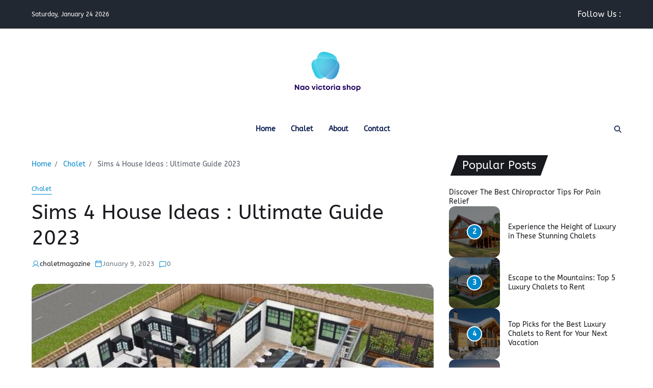

--- FILE ---
content_type: text/html; charset=UTF-8
request_url: https://naovictoriashop.org/sims-4-house-ideas/
body_size: 16920
content:
<!doctype html>
<html lang="en-US" data-theme="light">
<head>
	<meta charset="UTF-8">
	<meta name="viewport" content="width=device-width, initial-scale=1">
	<link rel="profile" href="https://gmpg.org/xfn/11">

	<meta name='robots' content='index, follow, max-image-preview:large, max-snippet:-1, max-video-preview:-1' />

	<!-- This site is optimized with the Yoast SEO plugin v24.9 - https://yoast.com/wordpress/plugins/seo/ -->
	<title>Sims 4 House Ideas : Ultimate Guide 2023 -</title>
	<meta name="description" content="Here is a Complete Guide on sims 4 house ideas with detailed information and guidance as well which you must read and know." />
	<link rel="canonical" href="https://naovictoriashop.org/sims-4-house-ideas/" />
	<meta property="og:locale" content="en_US" />
	<meta property="og:type" content="article" />
	<meta property="og:title" content="Sims 4 House Ideas : Ultimate Guide 2023 -" />
	<meta property="og:description" content="Here is a Complete Guide on sims 4 house ideas with detailed information and guidance as well which you must read and know." />
	<meta property="og:url" content="https://naovictoriashop.org/sims-4-house-ideas/" />
	<meta property="article:published_time" content="2023-01-09T09:53:23+00:00" />
	<meta property="article:modified_time" content="2023-01-09T09:53:25+00:00" />
	<meta property="og:image" content="https://naovictoriashop.org/wp-content/uploads/2023/01/4f7b5db9d3be946fab9998ad15005d59.jpg" />
	<meta property="og:image:width" content="550" />
	<meta property="og:image:height" content="412" />
	<meta property="og:image:type" content="image/jpeg" />
	<meta name="author" content="chaletmagazine" />
	<meta name="twitter:card" content="summary_large_image" />
	<meta name="twitter:label1" content="Written by" />
	<meta name="twitter:data1" content="chaletmagazine" />
	<meta name="twitter:label2" content="Est. reading time" />
	<meta name="twitter:data2" content="3 minutes" />
	<script type="application/ld+json" class="yoast-schema-graph">{"@context":"https://schema.org","@graph":[{"@type":"WebPage","@id":"https://naovictoriashop.org/sims-4-house-ideas/","url":"https://naovictoriashop.org/sims-4-house-ideas/","name":"Sims 4 House Ideas : Ultimate Guide 2023 -","isPartOf":{"@id":"https://naovictoriashop.org/#website"},"primaryImageOfPage":{"@id":"https://naovictoriashop.org/sims-4-house-ideas/#primaryimage"},"image":{"@id":"https://naovictoriashop.org/sims-4-house-ideas/#primaryimage"},"thumbnailUrl":"https://naovictoriashop.org/wp-content/uploads/2023/01/4f7b5db9d3be946fab9998ad15005d59.jpg","datePublished":"2023-01-09T09:53:23+00:00","dateModified":"2023-01-09T09:53:25+00:00","author":{"@id":"https://naovictoriashop.org/#/schema/person/21964592d2c12dc6626f40557d8a2c3c"},"description":"Here is a Complete Guide on sims 4 house ideas with detailed information and guidance as well which you must read and know.","breadcrumb":{"@id":"https://naovictoriashop.org/sims-4-house-ideas/#breadcrumb"},"inLanguage":"en-US","potentialAction":[{"@type":"ReadAction","target":["https://naovictoriashop.org/sims-4-house-ideas/"]}]},{"@type":"ImageObject","inLanguage":"en-US","@id":"https://naovictoriashop.org/sims-4-house-ideas/#primaryimage","url":"https://naovictoriashop.org/wp-content/uploads/2023/01/4f7b5db9d3be946fab9998ad15005d59.jpg","contentUrl":"https://naovictoriashop.org/wp-content/uploads/2023/01/4f7b5db9d3be946fab9998ad15005d59.jpg","width":550,"height":412,"caption":"sims 4 house ideas"},{"@type":"BreadcrumbList","@id":"https://naovictoriashop.org/sims-4-house-ideas/#breadcrumb","itemListElement":[{"@type":"ListItem","position":1,"name":"Home","item":"https://naovictoriashop.org/"},{"@type":"ListItem","position":2,"name":"Sims 4 House Ideas : Ultimate Guide 2023"}]},{"@type":"WebSite","@id":"https://naovictoriashop.org/#website","url":"https://naovictoriashop.org/","name":"","description":"","potentialAction":[{"@type":"SearchAction","target":{"@type":"EntryPoint","urlTemplate":"https://naovictoriashop.org/?s={search_term_string}"},"query-input":{"@type":"PropertyValueSpecification","valueRequired":true,"valueName":"search_term_string"}}],"inLanguage":"en-US"},{"@type":"Person","@id":"https://naovictoriashop.org/#/schema/person/21964592d2c12dc6626f40557d8a2c3c","name":"chaletmagazine","image":{"@type":"ImageObject","inLanguage":"en-US","@id":"https://naovictoriashop.org/#/schema/person/image/","url":"https://secure.gravatar.com/avatar/8c3af25488ad238ef7e7f55ffb3c659d71b267f4605c33dd03937452012a5bb4?s=96&d=mm&r=g","contentUrl":"https://secure.gravatar.com/avatar/8c3af25488ad238ef7e7f55ffb3c659d71b267f4605c33dd03937452012a5bb4?s=96&d=mm&r=g","caption":"chaletmagazine"},"sameAs":["https://naovictoriashop.org"],"url":"https://naovictoriashop.org/author/chaletmagazine/"}]}</script>
	<!-- / Yoast SEO plugin. -->


<link rel="alternate" type="application/rss+xml" title=" &raquo; Feed" href="https://naovictoriashop.org/feed/" />
<link rel="alternate" type="application/rss+xml" title=" &raquo; Comments Feed" href="https://naovictoriashop.org/comments/feed/" />
<link rel="alternate" type="application/rss+xml" title=" &raquo; Sims 4 House Ideas : Ultimate Guide 2023 Comments Feed" href="https://naovictoriashop.org/sims-4-house-ideas/feed/" />
<link rel="alternate" title="oEmbed (JSON)" type="application/json+oembed" href="https://naovictoriashop.org/wp-json/oembed/1.0/embed?url=https%3A%2F%2Fnaovictoriashop.org%2Fsims-4-house-ideas%2F" />
<link rel="alternate" title="oEmbed (XML)" type="text/xml+oembed" href="https://naovictoriashop.org/wp-json/oembed/1.0/embed?url=https%3A%2F%2Fnaovictoriashop.org%2Fsims-4-house-ideas%2F&#038;format=xml" />
<style id='wp-img-auto-sizes-contain-inline-css'>
img:is([sizes=auto i],[sizes^="auto," i]){contain-intrinsic-size:3000px 1500px}
/*# sourceURL=wp-img-auto-sizes-contain-inline-css */
</style>
<style id='wp-emoji-styles-inline-css'>

	img.wp-smiley, img.emoji {
		display: inline !important;
		border: none !important;
		box-shadow: none !important;
		height: 1em !important;
		width: 1em !important;
		margin: 0 0.07em !important;
		vertical-align: -0.1em !important;
		background: none !important;
		padding: 0 !important;
	}
/*# sourceURL=wp-emoji-styles-inline-css */
</style>
<style id='wp-block-library-inline-css'>
:root{--wp-block-synced-color:#7a00df;--wp-block-synced-color--rgb:122,0,223;--wp-bound-block-color:var(--wp-block-synced-color);--wp-editor-canvas-background:#ddd;--wp-admin-theme-color:#007cba;--wp-admin-theme-color--rgb:0,124,186;--wp-admin-theme-color-darker-10:#006ba1;--wp-admin-theme-color-darker-10--rgb:0,107,160.5;--wp-admin-theme-color-darker-20:#005a87;--wp-admin-theme-color-darker-20--rgb:0,90,135;--wp-admin-border-width-focus:2px}@media (min-resolution:192dpi){:root{--wp-admin-border-width-focus:1.5px}}.wp-element-button{cursor:pointer}:root .has-very-light-gray-background-color{background-color:#eee}:root .has-very-dark-gray-background-color{background-color:#313131}:root .has-very-light-gray-color{color:#eee}:root .has-very-dark-gray-color{color:#313131}:root .has-vivid-green-cyan-to-vivid-cyan-blue-gradient-background{background:linear-gradient(135deg,#00d084,#0693e3)}:root .has-purple-crush-gradient-background{background:linear-gradient(135deg,#34e2e4,#4721fb 50%,#ab1dfe)}:root .has-hazy-dawn-gradient-background{background:linear-gradient(135deg,#faaca8,#dad0ec)}:root .has-subdued-olive-gradient-background{background:linear-gradient(135deg,#fafae1,#67a671)}:root .has-atomic-cream-gradient-background{background:linear-gradient(135deg,#fdd79a,#004a59)}:root .has-nightshade-gradient-background{background:linear-gradient(135deg,#330968,#31cdcf)}:root .has-midnight-gradient-background{background:linear-gradient(135deg,#020381,#2874fc)}:root{--wp--preset--font-size--normal:16px;--wp--preset--font-size--huge:42px}.has-regular-font-size{font-size:1em}.has-larger-font-size{font-size:2.625em}.has-normal-font-size{font-size:var(--wp--preset--font-size--normal)}.has-huge-font-size{font-size:var(--wp--preset--font-size--huge)}.has-text-align-center{text-align:center}.has-text-align-left{text-align:left}.has-text-align-right{text-align:right}.has-fit-text{white-space:nowrap!important}#end-resizable-editor-section{display:none}.aligncenter{clear:both}.items-justified-left{justify-content:flex-start}.items-justified-center{justify-content:center}.items-justified-right{justify-content:flex-end}.items-justified-space-between{justify-content:space-between}.screen-reader-text{border:0;clip-path:inset(50%);height:1px;margin:-1px;overflow:hidden;padding:0;position:absolute;width:1px;word-wrap:normal!important}.screen-reader-text:focus{background-color:#ddd;clip-path:none;color:#444;display:block;font-size:1em;height:auto;left:5px;line-height:normal;padding:15px 23px 14px;text-decoration:none;top:5px;width:auto;z-index:100000}html :where(.has-border-color){border-style:solid}html :where([style*=border-top-color]){border-top-style:solid}html :where([style*=border-right-color]){border-right-style:solid}html :where([style*=border-bottom-color]){border-bottom-style:solid}html :where([style*=border-left-color]){border-left-style:solid}html :where([style*=border-width]){border-style:solid}html :where([style*=border-top-width]){border-top-style:solid}html :where([style*=border-right-width]){border-right-style:solid}html :where([style*=border-bottom-width]){border-bottom-style:solid}html :where([style*=border-left-width]){border-left-style:solid}html :where(img[class*=wp-image-]){height:auto;max-width:100%}:where(figure){margin:0 0 1em}html :where(.is-position-sticky){--wp-admin--admin-bar--position-offset:var(--wp-admin--admin-bar--height,0px)}@media screen and (max-width:600px){html :where(.is-position-sticky){--wp-admin--admin-bar--position-offset:0px}}

/*# sourceURL=wp-block-library-inline-css */
</style><style id='wp-block-categories-inline-css'>
.wp-block-categories{box-sizing:border-box}.wp-block-categories.alignleft{margin-right:2em}.wp-block-categories.alignright{margin-left:2em}.wp-block-categories.wp-block-categories-dropdown.aligncenter{text-align:center}.wp-block-categories .wp-block-categories__label{display:block;width:100%}
/*# sourceURL=https://naovictoriashop.org/wp-includes/blocks/categories/style.min.css */
</style>
<style id='wp-block-heading-inline-css'>
h1:where(.wp-block-heading).has-background,h2:where(.wp-block-heading).has-background,h3:where(.wp-block-heading).has-background,h4:where(.wp-block-heading).has-background,h5:where(.wp-block-heading).has-background,h6:where(.wp-block-heading).has-background{padding:1.25em 2.375em}h1.has-text-align-left[style*=writing-mode]:where([style*=vertical-lr]),h1.has-text-align-right[style*=writing-mode]:where([style*=vertical-rl]),h2.has-text-align-left[style*=writing-mode]:where([style*=vertical-lr]),h2.has-text-align-right[style*=writing-mode]:where([style*=vertical-rl]),h3.has-text-align-left[style*=writing-mode]:where([style*=vertical-lr]),h3.has-text-align-right[style*=writing-mode]:where([style*=vertical-rl]),h4.has-text-align-left[style*=writing-mode]:where([style*=vertical-lr]),h4.has-text-align-right[style*=writing-mode]:where([style*=vertical-rl]),h5.has-text-align-left[style*=writing-mode]:where([style*=vertical-lr]),h5.has-text-align-right[style*=writing-mode]:where([style*=vertical-rl]),h6.has-text-align-left[style*=writing-mode]:where([style*=vertical-lr]),h6.has-text-align-right[style*=writing-mode]:where([style*=vertical-rl]){rotate:180deg}
/*# sourceURL=https://naovictoriashop.org/wp-includes/blocks/heading/style.min.css */
</style>
<style id='wp-block-latest-posts-inline-css'>
.wp-block-latest-posts{box-sizing:border-box}.wp-block-latest-posts.alignleft{margin-right:2em}.wp-block-latest-posts.alignright{margin-left:2em}.wp-block-latest-posts.wp-block-latest-posts__list{list-style:none}.wp-block-latest-posts.wp-block-latest-posts__list li{clear:both;overflow-wrap:break-word}.wp-block-latest-posts.is-grid{display:flex;flex-wrap:wrap}.wp-block-latest-posts.is-grid li{margin:0 1.25em 1.25em 0;width:100%}@media (min-width:600px){.wp-block-latest-posts.columns-2 li{width:calc(50% - .625em)}.wp-block-latest-posts.columns-2 li:nth-child(2n){margin-right:0}.wp-block-latest-posts.columns-3 li{width:calc(33.33333% - .83333em)}.wp-block-latest-posts.columns-3 li:nth-child(3n){margin-right:0}.wp-block-latest-posts.columns-4 li{width:calc(25% - .9375em)}.wp-block-latest-posts.columns-4 li:nth-child(4n){margin-right:0}.wp-block-latest-posts.columns-5 li{width:calc(20% - 1em)}.wp-block-latest-posts.columns-5 li:nth-child(5n){margin-right:0}.wp-block-latest-posts.columns-6 li{width:calc(16.66667% - 1.04167em)}.wp-block-latest-posts.columns-6 li:nth-child(6n){margin-right:0}}:root :where(.wp-block-latest-posts.is-grid){padding:0}:root :where(.wp-block-latest-posts.wp-block-latest-posts__list){padding-left:0}.wp-block-latest-posts__post-author,.wp-block-latest-posts__post-date{display:block;font-size:.8125em}.wp-block-latest-posts__post-excerpt,.wp-block-latest-posts__post-full-content{margin-bottom:1em;margin-top:.5em}.wp-block-latest-posts__featured-image a{display:inline-block}.wp-block-latest-posts__featured-image img{height:auto;max-width:100%;width:auto}.wp-block-latest-posts__featured-image.alignleft{float:left;margin-right:1em}.wp-block-latest-posts__featured-image.alignright{float:right;margin-left:1em}.wp-block-latest-posts__featured-image.aligncenter{margin-bottom:1em;text-align:center}
/*# sourceURL=https://naovictoriashop.org/wp-includes/blocks/latest-posts/style.min.css */
</style>
<style id='wp-block-search-inline-css'>
.wp-block-search__button{margin-left:10px;word-break:normal}.wp-block-search__button.has-icon{line-height:0}.wp-block-search__button svg{height:1.25em;min-height:24px;min-width:24px;width:1.25em;fill:currentColor;vertical-align:text-bottom}:where(.wp-block-search__button){border:1px solid #ccc;padding:6px 10px}.wp-block-search__inside-wrapper{display:flex;flex:auto;flex-wrap:nowrap;max-width:100%}.wp-block-search__label{width:100%}.wp-block-search.wp-block-search__button-only .wp-block-search__button{box-sizing:border-box;display:flex;flex-shrink:0;justify-content:center;margin-left:0;max-width:100%}.wp-block-search.wp-block-search__button-only .wp-block-search__inside-wrapper{min-width:0!important;transition-property:width}.wp-block-search.wp-block-search__button-only .wp-block-search__input{flex-basis:100%;transition-duration:.3s}.wp-block-search.wp-block-search__button-only.wp-block-search__searchfield-hidden,.wp-block-search.wp-block-search__button-only.wp-block-search__searchfield-hidden .wp-block-search__inside-wrapper{overflow:hidden}.wp-block-search.wp-block-search__button-only.wp-block-search__searchfield-hidden .wp-block-search__input{border-left-width:0!important;border-right-width:0!important;flex-basis:0;flex-grow:0;margin:0;min-width:0!important;padding-left:0!important;padding-right:0!important;width:0!important}:where(.wp-block-search__input){appearance:none;border:1px solid #949494;flex-grow:1;font-family:inherit;font-size:inherit;font-style:inherit;font-weight:inherit;letter-spacing:inherit;line-height:inherit;margin-left:0;margin-right:0;min-width:3rem;padding:8px;text-decoration:unset!important;text-transform:inherit}:where(.wp-block-search__button-inside .wp-block-search__inside-wrapper){background-color:#fff;border:1px solid #949494;box-sizing:border-box;padding:4px}:where(.wp-block-search__button-inside .wp-block-search__inside-wrapper) .wp-block-search__input{border:none;border-radius:0;padding:0 4px}:where(.wp-block-search__button-inside .wp-block-search__inside-wrapper) .wp-block-search__input:focus{outline:none}:where(.wp-block-search__button-inside .wp-block-search__inside-wrapper) :where(.wp-block-search__button){padding:4px 8px}.wp-block-search.aligncenter .wp-block-search__inside-wrapper{margin:auto}.wp-block[data-align=right] .wp-block-search.wp-block-search__button-only .wp-block-search__inside-wrapper{float:right}
/*# sourceURL=https://naovictoriashop.org/wp-includes/blocks/search/style.min.css */
</style>
<style id='wp-block-search-theme-inline-css'>
.wp-block-search .wp-block-search__label{font-weight:700}.wp-block-search__button{border:1px solid #ccc;padding:.375em .625em}
/*# sourceURL=https://naovictoriashop.org/wp-includes/blocks/search/theme.min.css */
</style>
<style id='wp-block-group-inline-css'>
.wp-block-group{box-sizing:border-box}:where(.wp-block-group.wp-block-group-is-layout-constrained){position:relative}
/*# sourceURL=https://naovictoriashop.org/wp-includes/blocks/group/style.min.css */
</style>
<style id='wp-block-group-theme-inline-css'>
:where(.wp-block-group.has-background){padding:1.25em 2.375em}
/*# sourceURL=https://naovictoriashop.org/wp-includes/blocks/group/theme.min.css */
</style>
<style id='global-styles-inline-css'>
:root{--wp--preset--aspect-ratio--square: 1;--wp--preset--aspect-ratio--4-3: 4/3;--wp--preset--aspect-ratio--3-4: 3/4;--wp--preset--aspect-ratio--3-2: 3/2;--wp--preset--aspect-ratio--2-3: 2/3;--wp--preset--aspect-ratio--16-9: 16/9;--wp--preset--aspect-ratio--9-16: 9/16;--wp--preset--color--black: #000000;--wp--preset--color--cyan-bluish-gray: #abb8c3;--wp--preset--color--white: #ffffff;--wp--preset--color--pale-pink: #f78da7;--wp--preset--color--vivid-red: #cf2e2e;--wp--preset--color--luminous-vivid-orange: #ff6900;--wp--preset--color--luminous-vivid-amber: #fcb900;--wp--preset--color--light-green-cyan: #7bdcb5;--wp--preset--color--vivid-green-cyan: #00d084;--wp--preset--color--pale-cyan-blue: #8ed1fc;--wp--preset--color--vivid-cyan-blue: #0693e3;--wp--preset--color--vivid-purple: #9b51e0;--wp--preset--gradient--vivid-cyan-blue-to-vivid-purple: linear-gradient(135deg,rgb(6,147,227) 0%,rgb(155,81,224) 100%);--wp--preset--gradient--light-green-cyan-to-vivid-green-cyan: linear-gradient(135deg,rgb(122,220,180) 0%,rgb(0,208,130) 100%);--wp--preset--gradient--luminous-vivid-amber-to-luminous-vivid-orange: linear-gradient(135deg,rgb(252,185,0) 0%,rgb(255,105,0) 100%);--wp--preset--gradient--luminous-vivid-orange-to-vivid-red: linear-gradient(135deg,rgb(255,105,0) 0%,rgb(207,46,46) 100%);--wp--preset--gradient--very-light-gray-to-cyan-bluish-gray: linear-gradient(135deg,rgb(238,238,238) 0%,rgb(169,184,195) 100%);--wp--preset--gradient--cool-to-warm-spectrum: linear-gradient(135deg,rgb(74,234,220) 0%,rgb(151,120,209) 20%,rgb(207,42,186) 40%,rgb(238,44,130) 60%,rgb(251,105,98) 80%,rgb(254,248,76) 100%);--wp--preset--gradient--blush-light-purple: linear-gradient(135deg,rgb(255,206,236) 0%,rgb(152,150,240) 100%);--wp--preset--gradient--blush-bordeaux: linear-gradient(135deg,rgb(254,205,165) 0%,rgb(254,45,45) 50%,rgb(107,0,62) 100%);--wp--preset--gradient--luminous-dusk: linear-gradient(135deg,rgb(255,203,112) 0%,rgb(199,81,192) 50%,rgb(65,88,208) 100%);--wp--preset--gradient--pale-ocean: linear-gradient(135deg,rgb(255,245,203) 0%,rgb(182,227,212) 50%,rgb(51,167,181) 100%);--wp--preset--gradient--electric-grass: linear-gradient(135deg,rgb(202,248,128) 0%,rgb(113,206,126) 100%);--wp--preset--gradient--midnight: linear-gradient(135deg,rgb(2,3,129) 0%,rgb(40,116,252) 100%);--wp--preset--font-size--small: 13px;--wp--preset--font-size--medium: 20px;--wp--preset--font-size--large: 36px;--wp--preset--font-size--x-large: 42px;--wp--preset--spacing--20: 0.44rem;--wp--preset--spacing--30: 0.67rem;--wp--preset--spacing--40: 1rem;--wp--preset--spacing--50: 1.5rem;--wp--preset--spacing--60: 2.25rem;--wp--preset--spacing--70: 3.38rem;--wp--preset--spacing--80: 5.06rem;--wp--preset--shadow--natural: 6px 6px 9px rgba(0, 0, 0, 0.2);--wp--preset--shadow--deep: 12px 12px 50px rgba(0, 0, 0, 0.4);--wp--preset--shadow--sharp: 6px 6px 0px rgba(0, 0, 0, 0.2);--wp--preset--shadow--outlined: 6px 6px 0px -3px rgb(255, 255, 255), 6px 6px rgb(0, 0, 0);--wp--preset--shadow--crisp: 6px 6px 0px rgb(0, 0, 0);}:where(.is-layout-flex){gap: 0.5em;}:where(.is-layout-grid){gap: 0.5em;}body .is-layout-flex{display: flex;}.is-layout-flex{flex-wrap: wrap;align-items: center;}.is-layout-flex > :is(*, div){margin: 0;}body .is-layout-grid{display: grid;}.is-layout-grid > :is(*, div){margin: 0;}:where(.wp-block-columns.is-layout-flex){gap: 2em;}:where(.wp-block-columns.is-layout-grid){gap: 2em;}:where(.wp-block-post-template.is-layout-flex){gap: 1.25em;}:where(.wp-block-post-template.is-layout-grid){gap: 1.25em;}.has-black-color{color: var(--wp--preset--color--black) !important;}.has-cyan-bluish-gray-color{color: var(--wp--preset--color--cyan-bluish-gray) !important;}.has-white-color{color: var(--wp--preset--color--white) !important;}.has-pale-pink-color{color: var(--wp--preset--color--pale-pink) !important;}.has-vivid-red-color{color: var(--wp--preset--color--vivid-red) !important;}.has-luminous-vivid-orange-color{color: var(--wp--preset--color--luminous-vivid-orange) !important;}.has-luminous-vivid-amber-color{color: var(--wp--preset--color--luminous-vivid-amber) !important;}.has-light-green-cyan-color{color: var(--wp--preset--color--light-green-cyan) !important;}.has-vivid-green-cyan-color{color: var(--wp--preset--color--vivid-green-cyan) !important;}.has-pale-cyan-blue-color{color: var(--wp--preset--color--pale-cyan-blue) !important;}.has-vivid-cyan-blue-color{color: var(--wp--preset--color--vivid-cyan-blue) !important;}.has-vivid-purple-color{color: var(--wp--preset--color--vivid-purple) !important;}.has-black-background-color{background-color: var(--wp--preset--color--black) !important;}.has-cyan-bluish-gray-background-color{background-color: var(--wp--preset--color--cyan-bluish-gray) !important;}.has-white-background-color{background-color: var(--wp--preset--color--white) !important;}.has-pale-pink-background-color{background-color: var(--wp--preset--color--pale-pink) !important;}.has-vivid-red-background-color{background-color: var(--wp--preset--color--vivid-red) !important;}.has-luminous-vivid-orange-background-color{background-color: var(--wp--preset--color--luminous-vivid-orange) !important;}.has-luminous-vivid-amber-background-color{background-color: var(--wp--preset--color--luminous-vivid-amber) !important;}.has-light-green-cyan-background-color{background-color: var(--wp--preset--color--light-green-cyan) !important;}.has-vivid-green-cyan-background-color{background-color: var(--wp--preset--color--vivid-green-cyan) !important;}.has-pale-cyan-blue-background-color{background-color: var(--wp--preset--color--pale-cyan-blue) !important;}.has-vivid-cyan-blue-background-color{background-color: var(--wp--preset--color--vivid-cyan-blue) !important;}.has-vivid-purple-background-color{background-color: var(--wp--preset--color--vivid-purple) !important;}.has-black-border-color{border-color: var(--wp--preset--color--black) !important;}.has-cyan-bluish-gray-border-color{border-color: var(--wp--preset--color--cyan-bluish-gray) !important;}.has-white-border-color{border-color: var(--wp--preset--color--white) !important;}.has-pale-pink-border-color{border-color: var(--wp--preset--color--pale-pink) !important;}.has-vivid-red-border-color{border-color: var(--wp--preset--color--vivid-red) !important;}.has-luminous-vivid-orange-border-color{border-color: var(--wp--preset--color--luminous-vivid-orange) !important;}.has-luminous-vivid-amber-border-color{border-color: var(--wp--preset--color--luminous-vivid-amber) !important;}.has-light-green-cyan-border-color{border-color: var(--wp--preset--color--light-green-cyan) !important;}.has-vivid-green-cyan-border-color{border-color: var(--wp--preset--color--vivid-green-cyan) !important;}.has-pale-cyan-blue-border-color{border-color: var(--wp--preset--color--pale-cyan-blue) !important;}.has-vivid-cyan-blue-border-color{border-color: var(--wp--preset--color--vivid-cyan-blue) !important;}.has-vivid-purple-border-color{border-color: var(--wp--preset--color--vivid-purple) !important;}.has-vivid-cyan-blue-to-vivid-purple-gradient-background{background: var(--wp--preset--gradient--vivid-cyan-blue-to-vivid-purple) !important;}.has-light-green-cyan-to-vivid-green-cyan-gradient-background{background: var(--wp--preset--gradient--light-green-cyan-to-vivid-green-cyan) !important;}.has-luminous-vivid-amber-to-luminous-vivid-orange-gradient-background{background: var(--wp--preset--gradient--luminous-vivid-amber-to-luminous-vivid-orange) !important;}.has-luminous-vivid-orange-to-vivid-red-gradient-background{background: var(--wp--preset--gradient--luminous-vivid-orange-to-vivid-red) !important;}.has-very-light-gray-to-cyan-bluish-gray-gradient-background{background: var(--wp--preset--gradient--very-light-gray-to-cyan-bluish-gray) !important;}.has-cool-to-warm-spectrum-gradient-background{background: var(--wp--preset--gradient--cool-to-warm-spectrum) !important;}.has-blush-light-purple-gradient-background{background: var(--wp--preset--gradient--blush-light-purple) !important;}.has-blush-bordeaux-gradient-background{background: var(--wp--preset--gradient--blush-bordeaux) !important;}.has-luminous-dusk-gradient-background{background: var(--wp--preset--gradient--luminous-dusk) !important;}.has-pale-ocean-gradient-background{background: var(--wp--preset--gradient--pale-ocean) !important;}.has-electric-grass-gradient-background{background: var(--wp--preset--gradient--electric-grass) !important;}.has-midnight-gradient-background{background: var(--wp--preset--gradient--midnight) !important;}.has-small-font-size{font-size: var(--wp--preset--font-size--small) !important;}.has-medium-font-size{font-size: var(--wp--preset--font-size--medium) !important;}.has-large-font-size{font-size: var(--wp--preset--font-size--large) !important;}.has-x-large-font-size{font-size: var(--wp--preset--font-size--x-large) !important;}
/*# sourceURL=global-styles-inline-css */
</style>

<style id='classic-theme-styles-inline-css'>
/*! This file is auto-generated */
.wp-block-button__link{color:#fff;background-color:#32373c;border-radius:9999px;box-shadow:none;text-decoration:none;padding:calc(.667em + 2px) calc(1.333em + 2px);font-size:1.125em}.wp-block-file__button{background:#32373c;color:#fff;text-decoration:none}
/*# sourceURL=/wp-includes/css/classic-themes.min.css */
</style>
<link rel='stylesheet' id='contact-form-7-css' href='https://naovictoriashop.org/wp-content/plugins/contact-form-7/includes/css/styles.css?ver=6.0.6' media='all' />
<link rel='stylesheet' id='swiper-css' href='https://naovictoriashop.org/wp-content/themes/magways/assets/lib/swiper/swiper-bundle.min.css?ver=6.9' media='all' />
<link rel='stylesheet' id='magways-style-css' href='https://naovictoriashop.org/wp-content/themes/magways/style.css?ver=1.2.0' media='all' />
<style id='magways-style-inline-css'>
:root {--font-primary-menu:'ABeeZee';}:root {--font-headings:'ABeeZee';}:root {--font-base:'ABeeZee';}
.magways-single-col-posts-widget .magways-article-block-wrapper{display:flex;flex-direction:column;justify-content:flex-start;gap:2.4rem;max-width:100%}.magways-single-col-posts-widget .magways-article-block-wrapper .article-image{position:relative}.magways-single-col-posts-widget .magways-article-block-wrapper .article-title{font-size:2rem}.magways-single-col-posts-widget .magways-article-block-wrapper .magways-entry-meta{padding-top:1rem}.magways-single-col-posts-widget .magways-article-block-wrapper .article-excerpt,.magways-single-col-posts-widget .magways-article-block-wrapper .article-read-more{margin-top:1rem}@media (min-width:768px){.magways-single-col-posts-widget .magways-article-block-wrapper{flex-direction:row;align-items:center}.magways-single-col-posts-widget .magways-article-block-wrapper .article-image{flex-basis:55%}.magways-single-col-posts-widget .magways-article-block-wrapper .article-image+.article-details{flex-basis:45%}}.magways-footer-widgets .magways-single-col-posts-widget .magways-article-block-wrapper{flex-direction:column;align-items:flex-start}.magways-footer-widgets .magways-single-col-posts-widget .magways-article-block-wrapper .article-details{flex-basis:100%}@media (min-width:1000px){.magways-secondary-column .magways-single-col-posts-widget .magways-article-block-wrapper{flex-direction:column;align-items:flex-start}.magways-secondary-column .magways-single-col-posts-widget .magways-article-block-wrapper .article-details{flex-basis:100%}}
.magways-popular-posts-widget{--counter-position:-1rem}.magways-popular-posts-widget.style_2{--counter-position:0}.magways-popular-posts-widget .magways-article-block-wrapper .article-image a{position:relative;display:flex;justify-content:center;align-items:center}.magways-popular-posts-widget .magways-article-block-wrapper .article-counter{position:absolute;color:#fff;font-size:1.4rem;font-weight:600;min-width:3rem;height:3rem;border-radius:50%;border:2px solid var(--global--color-white);display:flex;align-items:center;justify-content:center;line-height:1;z-index:2}.magways-popular-posts-widget .article-counter.top_left{top:var(--counter-position);left:var(--counter-position)}.magways-popular-posts-widget .article-counter.top_right{top:var(--counter-position);right:var(--counter-position)}.magways-popular-posts-widget .article-counter.bottom_left{bottom:var(--counter-position);left:var(--counter-position)}.magways-popular-posts-widget .article-counter.bottom_right{bottom:var(--counter-position);right:var(--counter-position)}.magways-popular-posts-widget .magways-article-block-wrapper .entry-title{font-size:1.4rem}.magways-popular-posts-widget.style_1 .magways-article-block-wrapper .article-image img,.magways-popular-posts-widget.style_1 .magways-article-block-wrapper .magways-block-overlay{border-radius:var(--global--elements-border-radius-l)}.magways-popular-posts-widget.style_2 .magways-article-block-wrapper .article-image img,.magways-popular-posts-widget.style_2 .magways-article-block-wrapper .magways-block-overlay{border-radius:50%}.magways-popular-posts-widget.style_2 .article-counter{border-radius:50%}
/*# sourceURL=magways-style-inline-css */
</style>
<link rel='stylesheet' id='magways-google-fonts-css' href='https://naovictoriashop.org/wp-content/fonts/cf852dca85ab90465d4ffabce1482d15.css' media='all' />
<link rel="https://api.w.org/" href="https://naovictoriashop.org/wp-json/" /><link rel="alternate" title="JSON" type="application/json" href="https://naovictoriashop.org/wp-json/wp/v2/posts/233" /><link rel="EditURI" type="application/rsd+xml" title="RSD" href="https://naovictoriashop.org/xmlrpc.php?rsd" />
<meta name="generator" content="WordPress 6.9" />
<link rel='shortlink' href='https://naovictoriashop.org/?p=233' />
<link rel="pingback" href="https://naovictoriashop.org/xmlrpc.php"><link rel="icon" href="https://naovictoriashop.org/wp-content/uploads/2024/03/cropped-Minimal-Golden-Letter-A-Logo-2024-03-30T201003.167.png" sizes="32x32" />
<link rel="icon" href="https://naovictoriashop.org/wp-content/uploads/2024/03/cropped-Minimal-Golden-Letter-A-Logo-2024-03-30T201003.167.png" sizes="192x192" />
<link rel="apple-touch-icon" href="https://naovictoriashop.org/wp-content/uploads/2024/03/cropped-Minimal-Golden-Letter-A-Logo-2024-03-30T201003.167.png" />
<meta name="msapplication-TileImage" content="https://naovictoriashop.org/wp-content/uploads/2024/03/cropped-Minimal-Golden-Letter-A-Logo-2024-03-30T201003.167.png" />
</head>

<body class="wp-singular post-template-default single single-post postid-233 single-format-standard wp-custom-logo wp-embed-responsive wp-theme-magways has-sticky-menu header_style_1 has-sidebar right-sidebar has-sticky-sidebar has-title-line-hover">



<div id="page" class="site">

	
	<a class="skip-link screen-reader-text" href="#site-content-wrapper">Skip to content</a>

	
	
<div class="site-header-row-wrapper magways-topbar-row  hide-on-mobile">
	<div class="uf-wrapper">
		<div class="magways-topbar-wrapper ">
			<div class="magways-topbar-first">
							<div class="magways-components-date">
				<span>Saturday, January 24 2026</span>
			</div>
						</div>
			<div class="magways-topbar-last">
							<div class="magways-social-nav">
									<div class="magways-social-nav-label">
						Follow Us :					</div>
											</div>
						</div>
		</div> 
	</div>
</div>

<header id="masthead" class="site-header-row-wrapper site-header magways-site-header" role="banner" >
	<div class="magways-site-branding-row">
		<div class="uf-wrapper">
			<div class="magways-site-brand-ad-wrapper centered has-text-align-center">
				<div class="magways-site-branding-main">
					
<div class="site-branding">

			<div class="site-logo">
			<a href="https://naovictoriashop.org/" class="custom-logo-link" rel="home"><img width="138" height="89" src="https://naovictoriashop.org/wp-content/uploads/2024/03/cropped-Minimal-Golden-Letter-A-Logo-2024-03-30T200828.653.png" class="custom-logo" alt="" decoding="async" /></a>		</div>
		
	</div><!-- .site-branding -->
				</div>
							</div>
		</div> <!-- .wrapper -->
	</div>
</header>

<div class="site-header-row-wrapper magways-primary-bar-row sticky-menu sticky-style-normal">
	<div class="primary-bar-row-wrapper">
		<div class="uf-wrapper">
			<div class="magways-primary-bar-wrapper ">

						<div class="magways-offcanvas-toggle hide-on-desktop">
			<button class="magways-off-canvas-btn toggle toggle-off-canvas toggle-canvas-modal" data-modal=".magways-canvas-block" data-body-class="showing-offcanvas-modal" data-focus=".magways-off-canvas-close" aria-expanded="false">
				<span class="off-canvas-bars">
					<span class="bar-top"></span>
					<span class="bar-mid"></span>
					<span class="bar-low"></span>
				</span>
				<span class="toggle-text screen-reader-text">
					Off Canvas				</span>
			</button>
		</div>
				<div id="site-navigation" class="main-navigation magways-primary-nav center-aligned-menu">
			
							<nav class="primary-menu-wrapper" aria-label="Primary">
					<ul class="primary-menu reset-list-style">
					<li id="menu-item-98" class="menu-item menu-item-type-post_type menu-item-object-page menu-item-home menu-item-98"><a href="https://naovictoriashop.org/home/">Home</a></li>
<li id="menu-item-198" class="menu-item menu-item-type-taxonomy menu-item-object-category current-post-ancestor current-menu-parent current-post-parent menu-item-198"><a href="https://naovictoriashop.org/category/chalet/">Chalet</a></li>
<li id="menu-item-164" class="menu-item menu-item-type-post_type menu-item-object-page menu-item-164"><a href="https://naovictoriashop.org/about/">About</a></li>
<li id="menu-item-163" class="menu-item menu-item-type-post_type menu-item-object-page menu-item-163"><a href="https://naovictoriashop.org/contact/">Contact</a></li>
					</ul>
				</nav><!-- .primary-menu-wrapper -->
					</div>
				<div class="site-branding">
								<div class="site-logo">
						<a href="https://naovictoriashop.org/" class="custom-logo-link" rel="home"><img width="138" height="89" src="https://naovictoriashop.org/wp-content/uploads/2024/03/cropped-Minimal-Golden-Letter-A-Logo-2024-03-30T200828.653.png" class="custom-logo" alt="" decoding="async" /></a>					</div>
							</div>
		
				<div class="secondary-navigation magways-secondary-nav">
								<div class="magways-search-toggle">
				<button class="magways-search-canvas-btn magways-search search-icon toggle-search-block toggle" aria-expanded="false" data-block=".magways-search-block" data-body-class="showing-search-block" data-focus=".magways-search-form .search-field">
					<span class="search-label">Search</span>
					<svg class="svg-icon" aria-hidden="true" role="img" focusable="false" xmlns="http://www.w3.org/2000/svg" height="1em" viewBox="0 0 512 512"><path d="M416 208c0 45.9-14.9 88.3-40 122.7L502.6 457.4c12.5 12.5 12.5 32.8 0 45.3s-32.8 12.5-45.3 0L330.7 376c-34.4 25.2-76.8 40-122.7 40C93.1 416 0 322.9 0 208S93.1 0 208 0S416 93.1 416 208zM208 352a144 144 0 1 0 0-288 144 144 0 1 0 0 288z" /></svg>					<svg class="svg-icon" aria-hidden="true" role="img" focusable="false" xmlns="http://www.w3.org/2000/svg" width="16" height="16" viewBox="0 0 16 16"><polygon fill="" fill-rule="evenodd" points="6.852 7.649 .399 1.195 1.445 .149 7.899 6.602 14.352 .149 15.399 1.195 8.945 7.649 15.399 14.102 14.352 15.149 7.899 8.695 1.445 15.149 .399 14.102" /></svg>				</button>
				<div class="magways-search-form magways-canvas-modal">
					<div class="em-search-form-inner">
						<form role="search" aria-label="Search for:" method="get" class="search-form" action="https://naovictoriashop.org/">
				<label>
					<span class="screen-reader-text">Search for:</span>
					<input type="search" class="search-field" placeholder="Search &hellip;" value="" name="s" />
				</label>
				<input type="submit" class="search-submit" value="Search" />
			</form>					</div>
				</div>
			</div>
							</div>

			</div>
		</div>
	</div>
</div>

	
	<div id="site-content-wrapper">

	<main id="site-content" role="main" class="wrapper  wide-max-width single_style_1">

	<div id="primary" class="content-area ">

		<div class="primary-content-area-wrapper">
			<div class="magways-breadcrumb-wrapper"><div role="navigation" aria-label="Breadcrumbs" class="breadcrumb-trail breadcrumbs" itemprop="breadcrumb"><div class="reset-list-style"><ul class="trail-items" itemscope itemtype="http://schema.org/BreadcrumbList"><meta name="numberOfItems" content="3" /><meta name="itemListOrder" content="Ascending" /><li itemprop="itemListElement" itemscope itemtype="http://schema.org/ListItem" class="trail-item trail-begin"><a href="https://naovictoriashop.org/" rel="home" itemprop="item"><span itemprop="name">Home</span></a><meta itemprop="position" content="1" /></li><li itemprop="itemListElement" itemscope itemtype="http://schema.org/ListItem" class="trail-item"><a href="https://naovictoriashop.org/category/chalet/" itemprop="item"><span itemprop="name">Chalet</span></a><meta itemprop="position" content="2" /></li><li itemprop="itemListElement" itemscope itemtype="http://schema.org/ListItem" class="trail-item trail-end"><span itemprop="item"><span itemprop="name">Sims 4 House Ideas : Ultimate Guide 2023</span></span><meta itemprop="position" content="3" /></li></ul></div></div></div>
			<article id="post-233" class="post-233 post type-post status-publish format-standard has-post-thumbnail hentry category-chalet">
	<header class="entry-header">

	
			<div class="entry-categories">
			<div class="magways-entry-categories style_2 cat-color-none">
				<div class="category-list">
											<span class="screen-reader-text">Categories</span>
										<a href="https://naovictoriashop.org/category/chalet/" rel="category tag">Chalet</a>				</div>
			</div>
		</div><!-- .entry-categories -->
		
	
	<h1 class="entry-title">Sims 4 House Ideas : Ultimate Guide 2023</h1>
		
							<ul class="magways-entry-meta">
											<li class="magways-meta post-author">
							<span class="meta-text">
								<svg class="svg-icon" aria-hidden="true" role="img" focusable="false" xmlns="http://www.w3.org/2000/svg" width="32" height="32" viewBox="0 0 256 256"><path d="M230.92,212c-15.23-26.33-38.7-45.21-66.09-54.16a72,72,0,1,0-73.66,0C63.78,166.78,40.31,185.66,25.08,212a8,8,0,1,0,13.85,8c18.84-32.56,52.14-52,89.07-52s70.23,19.44,89.07,52a8,8,0,1,0,13.85-8ZM72,96a56,56,0,1,1,56,56A56.06,56.06,0,0,1,72,96Z"></path></svg><a href="https://naovictoriashop.org/author/chaletmagazine/" class="text-decoration-none">chaletmagazine</a>							</span>
						</li>
												<li class="magways-meta post-date">
							<span class="meta-text">
								<svg class="svg-icon" aria-hidden="true" role="img" focusable="false" xmlns="http://www.w3.org/2000/svg" width="32" height="32" viewBox="0 0 256 256"><path d="M208,32H184V24a8,8,0,0,0-16,0v8H88V24a8,8,0,0,0-16,0v8H48A16,16,0,0,0,32,48V208a16,16,0,0,0,16,16H208a16,16,0,0,0,16-16V48A16,16,0,0,0,208,32ZM72,48v8a8,8,0,0,0,16,0V48h80v8a8,8,0,0,0,16,0V48h24V80H48V48ZM208,208H48V96H208V208Z"></path></svg>								January 9, 2023							</span>
						</li>
													<li class="magways-meta post-comment">
																<span class="meta-text">
									<a href="https://naovictoriashop.org/sims-4-house-ideas/#respond" class="text-decoration-none">
										<svg class="svg-icon" aria-hidden="true" role="img" focusable="false" xmlns="http://www.w3.org/2000/svg" width="32" height="32" viewBox="0 0 256 256"><path d="M216,48H40A16,16,0,0,0,24,64V224a15.84,15.84,0,0,0,9.25,14.5A16.05,16.05,0,0,0,40,240a15.89,15.89,0,0,0,10.25-3.78.69.69,0,0,0,.13-.11L82.5,208H216a16,16,0,0,0,16-16V64A16,16,0,0,0,216,48ZM40,224h0ZM216,192H82.5a16,16,0,0,0-10.3,3.75l-.12.11L40,224V64H216Z"></path></svg>0									</a>
								</span>
							</li>
							
				</ul>
					
	
</header><!-- .entry-header -->

	<div class="entry-image magways-rounded-img wide-max-width">
		<figure class="featured-media">
			<img width="550" height="412" src="https://naovictoriashop.org/wp-content/uploads/2023/01/4f7b5db9d3be946fab9998ad15005d59.jpg" class="attachment-post-thumbnail size-post-thumbnail wp-post-image" alt="sims 4 house ideas" decoding="async" fetchpriority="high" srcset="https://naovictoriashop.org/wp-content/uploads/2023/01/4f7b5db9d3be946fab9998ad15005d59.jpg 550w, https://naovictoriashop.org/wp-content/uploads/2023/01/4f7b5db9d3be946fab9998ad15005d59-300x225.jpg 300w, https://naovictoriashop.org/wp-content/uploads/2023/01/4f7b5db9d3be946fab9998ad15005d59-150x112.jpg 150w" sizes="(max-width: 550px) 100vw, 550px" />		</figure>
	</div>
	

<div class="entry-content">
	<p>If you&#8217;re looking for inspiration for your next Sims 4 build, look no further than this ultimate guide to Sims 4 house ideas. We&#8217;ve compiled a list of some of the most impressive, creative, and downright delicious houses built in the Sims 4 community, so you can get started on your own dream home.</p>
<p>Whether you&#8217;re looking for a modern mansion or a cozy cottage, this guide has something for everyone. So grab a cup of coffee, get comfortable, and let&#8217;s get started exploring some of the best Sims 4 houses out there.</p>
<h2>1. Monochrome Modern Mansion</h2>
<p>This is one of the most beautiful <a href="https://naovictoriashop.org/modern-grey-house-exterior-color-schemes/">modern houses</a> that you will ever see in the Sims 4. It is perfect for a family of four or more. The house has three floors and a basement. The first floor is the living room, the second floor is the kitchen and dining room, and the third floor is the bedrooms. The basement is the laundry room. This house also comes with a swimming pool and a hot tub.</p>
<h2>2. Industrial Loft</h2>
<p>With its high ceilings and exposed brick walls, the industrial loft is the perfect home for the modern minimalist. If you&#8217;re looking for a sims 4 house that&#8217;s both stylish and spacious, this is the one for you. The industrial loft comes with all the amenities you need, including a kitchen, living room, and bedroom. Plus, it&#8217;s fully furnished and comes with a washer and dryer.</p>
<h2>3. Rustic Cabin</h2>
<p>This quaint little cabin is perfect for any Sims who want to get away from the hustle and bustle of city life. With its charming exterior and cozy interior, the Rustic Cabin is perfect for any Sims who appreciate the simple things in life.</p>
<p><img decoding="async" class="size-full wp-image-235 aligncenter" src="https://naovictoriashop.org/wp-content/uploads/2023/01/download-2023-01-09T152239.890.jpeg" alt="sims 4 house ideas" width="300" height="168" srcset="https://naovictoriashop.org/wp-content/uploads/2023/01/download-2023-01-09T152239.890.jpeg 300w, https://naovictoriashop.org/wp-content/uploads/2023/01/download-2023-01-09T152239.890-150x84.jpeg 150w" sizes="(max-width: 300px) 100vw, 300px" /></p>
<h2>4. Moroccan Mansion</h2>
<p>This Moroccan-inspired mansion is the perfect place for your Sim to live out their opulent dreams. With its intricate tile work, grand staircase, and luxurious amenities, this house has everything your Sim needs to live in the lap of luxury. Plus, the rooftop deck is the perfect place to enjoy the view of your Sim&#8217;s perfect life.</p>
<h2>5. Vintage Victorian House</h2>
<p>The Vintage Victorian House is one of the most popular house designs in the Sims 4. This design is based on the classic Victorian style homes that were built in the 1800s. The Vintage Victorian House features a unique design with a variety of different rooms and features. This house is perfect for a family of four or more Sims. The Vintage Victorian House has a total of four bedrooms, four bathrooms, a kitchen, a living room, and a dining room. The house also features a garage and a swimming pool.</p>
<h3>Conclusion</h3>
<p>Sims 4 House Ideas are a great resource for anyone looking for inspiration for their next Sims 4 build. With over 100 different ideas to choose from, there is something for everyone. Whether you&#8217;re looking for a modern home or a more traditional one, this guide has you covered. So what are you waiting for? Get building!</p>
</div><!-- .entry-content -->


<div class="single-footer-info">
	</div>
</article><!-- #post-233 -->
	<nav class="navigation post-navigation" aria-label="Post">
		<div class="magways-pagination-single style_1 nav-links">
									<a class="nav-previous" href="https://naovictoriashop.org/single-story-white-house-black-trim/">
							<span class="arrow" aria-hidden="true">&larr;</span>
							<span class="title"><span class="title-inner">Single Story White House Black Trim : Quick Guide 2023</span></span>
						</a>
												<a class="nav-next" href="https://naovictoriashop.org/mobile-home-skirting-ideas/">
							<span class="arrow" aria-hidden="true">&rarr;</span>
							<span class="title"><span class="title-inner">Mobile Home Skirting Ideas : A Guide 2023</span></span>
						</a>
								</div><!-- .magways-pagination-single -->
	</nav><!-- .post-navigation -->
	<div class="comments-wrapper">

	
		<div id="respond" class="comment-respond">
		<div class="saga-section-title"><h3 id="reply-title" class="saga-element-header comment-reply-title"><span>Leave a Reply</span> <small><a rel="nofollow" id="cancel-comment-reply-link" href="/sims-4-house-ideas/#respond" style="display:none;">Cancel reply</a></small></h3></div><form action="https://naovictoriashop.org/wp-comments-post.php" method="post" id="commentform" class="comment-form"><p class="comment-notes"><span id="email-notes">Your email address will not be published.</span> <span class="required-field-message">Required fields are marked <span class="required">*</span></span></p><p class="comment-form-comment"><label for="comment">Comment <span class="required">*</span></label> <textarea id="comment" name="comment" cols="45" rows="8" maxlength="65525" required></textarea></p><p class="comment-form-author"><label for="author">Name <span class="required">*</span></label> <input id="author" name="author" type="text" value="" size="30" maxlength="245" autocomplete="name" required /></p>
<p class="comment-form-email"><label for="email">Email <span class="required">*</span></label> <input id="email" name="email" type="email" value="" size="30" maxlength="100" aria-describedby="email-notes" autocomplete="email" required /></p>
<p class="comment-form-url"><label for="url">Website</label> <input id="url" name="url" type="url" value="" size="30" maxlength="200" autocomplete="url" /></p>
<p class="comment-form-cookies-consent"><input id="wp-comment-cookies-consent" name="wp-comment-cookies-consent" type="checkbox" value="yes" /> <label for="wp-comment-cookies-consent">Save my name, email, and website in this browser for the next time I comment.</label></p>
<p class="form-submit"><input name="submit" type="submit" id="submit" class="submit" value="Post Comment" /> <input type='hidden' name='comment_post_ID' value='233' id='comment_post_ID' />
<input type='hidden' name='comment_parent' id='comment_parent' value='0' />
</p></form>	</div><!-- #respond -->
	
</div>
		</div>
	</div><!--  #primary -->

					<div id="secondary" class="magways-secondary-column saga-sidebar-widget-style_1 saga-title-style-style_7 saga-title-align-left">
					<aside class="widget-area">
						<div id="magways_popular_posts-3" class="widget magways-widget widget_magways_popular_posts"><div class="widget-content"><div class="widget-title-wrapper"><h2 class="widget-title"><span>Popular Posts</span></h2></div>
			<div class="magways-popular-posts-widget style_1">
				<div class="magways-list-posts">
												<div class="magways-article-block-wrapper">
																<div class="article-details">
									<h3 class="entry-title no-margin color-accent-hover magways-limit-lines ">
										<a href="https://naovictoriashop.org/discover-the-best-chiropractor-tips-for-pain-relief/" class="text-decoration-none magways-title-line">
											Discover The Best Chiropractor Tips For Pain Relief										</a>
									</h3>
																	</div>
							</div>
													<div class="magways-article-block-wrapper">
																	<div class="article-image magways-rounded-img">
										<a href="https://naovictoriashop.org/height-of-luxury-in-these-stunning-chalets/">
											<span class="article-counter bg-accent center">2</span>
											<span aria-hidden="true" class="magways-block-overlay" style="background-color:#000000;opacity:0.5;"></span>
											<img width="150" height="150" src="https://naovictoriashop.org/wp-content/uploads/2022/12/Experience-the-Height-of-Luxury-in-These-Stunning-Chalets-150x150.jpg" class="attachment-thumbnail size-thumbnail wp-post-image" alt="Experience the Height of Luxury in These Stunning Chalets" decoding="async" loading="lazy" />										</a>
									</div>
																<div class="article-details">
									<h3 class="entry-title no-margin color-accent-hover magways-limit-lines ">
										<a href="https://naovictoriashop.org/height-of-luxury-in-these-stunning-chalets/" class="text-decoration-none magways-title-line">
											Experience the Height of Luxury in These Stunning Chalets										</a>
									</h3>
																	</div>
							</div>
													<div class="magways-article-block-wrapper">
																	<div class="article-image magways-rounded-img">
										<a href="https://naovictoriashop.org/top-5-luxury-chalets-to-rent/">
											<span class="article-counter bg-accent center">3</span>
											<span aria-hidden="true" class="magways-block-overlay" style="background-color:#000000;opacity:0.5;"></span>
											<img width="150" height="150" src="https://naovictoriashop.org/wp-content/uploads/2022/12/Escape-to-the-Mountains-Top-5-Luxury-Chalets-to-Rent1-150x150.jpg" class="attachment-thumbnail size-thumbnail wp-post-image" alt="Escape to the Mountains: Top 5 Luxury Chalets to Rent" decoding="async" loading="lazy" />										</a>
									</div>
																<div class="article-details">
									<h3 class="entry-title no-margin color-accent-hover magways-limit-lines ">
										<a href="https://naovictoriashop.org/top-5-luxury-chalets-to-rent/" class="text-decoration-none magways-title-line">
											Escape to the Mountains: Top 5 Luxury Chalets to Rent										</a>
									</h3>
																	</div>
							</div>
													<div class="magways-article-block-wrapper">
																	<div class="article-image magways-rounded-img">
										<a href="https://naovictoriashop.org/best-luxury-chalets-to-rent-for-your-next-vacation/">
											<span class="article-counter bg-accent center">4</span>
											<span aria-hidden="true" class="magways-block-overlay" style="background-color:#000000;opacity:0.5;"></span>
											<img width="150" height="150" src="https://naovictoriashop.org/wp-content/uploads/2022/12/Best-Luxury-Chalets-to-Rent-for-Your-Next-Vacation1-150x150.jpg" class="attachment-thumbnail size-thumbnail wp-post-image" alt="Top Picks for the Best Luxury Chalets to Rent for Your Next Vacation" decoding="async" loading="lazy" />										</a>
									</div>
																<div class="article-details">
									<h3 class="entry-title no-margin color-accent-hover magways-limit-lines ">
										<a href="https://naovictoriashop.org/best-luxury-chalets-to-rent-for-your-next-vacation/" class="text-decoration-none magways-title-line">
											Top Picks for the Best Luxury Chalets to Rent for Your Next Vacation										</a>
									</h3>
																	</div>
							</div>
													<div class="magways-article-block-wrapper">
																	<div class="article-image magways-rounded-img">
										<a href="https://naovictoriashop.org/most-luxurious-chalets-for-a-winter-getaway/">
											<span class="article-counter bg-accent center">5</span>
											<span aria-hidden="true" class="magways-block-overlay" style="background-color:#000000;opacity:0.5;"></span>
											<img width="150" height="150" src="https://naovictoriashop.org/wp-content/uploads/2022/12/Most-Luxurious-Chalets-for-a-Winter-Getaway1-150x150.jpg" class="attachment-thumbnail size-thumbnail wp-post-image" alt="The Most Luxurious Chalets for a Winter Getaway: A Review" decoding="async" loading="lazy" />										</a>
									</div>
																<div class="article-details">
									<h3 class="entry-title no-margin color-accent-hover magways-limit-lines ">
										<a href="https://naovictoriashop.org/most-luxurious-chalets-for-a-winter-getaway/" class="text-decoration-none magways-title-line">
											The Most Luxurious Chalets for a Winter Getaway: A Review										</a>
									</h3>
																	</div>
							</div>
										</div>
			</div>
			</div></div><div id="magways_single_column_posts-3" class="widget magways-widget magways_single_column_posts_widget"><div class="widget-content"><div class="widget-title-wrapper"><h2 class="widget-title"><span>Latest Posts</span></h2></div>
			<div class="magways-single-col-posts-widget ">
				<div class="row row-cols-1 g-4">
												<div class="col">
								<div class="magways-article-block-wrapper img-animate-zoom">
																			<div class="article-image magways-rounded-img">
											<a href="https://naovictoriashop.org/sage-green-house-with-black-trim/">
																								<img width="500" height="333" src="https://naovictoriashop.org/wp-content/uploads/2023/01/front-yard-green-house-exterior-c384e6db-7e7a9f98b54b4fb68d1e441c00f3f61b-e1673259558843.jpg" class="attachment-magways-large-img size-magways-large-img wp-post-image" alt="Sage Green House With Black Trim : A Guide 2023" decoding="async" loading="lazy" srcset="https://naovictoriashop.org/wp-content/uploads/2023/01/front-yard-green-house-exterior-c384e6db-7e7a9f98b54b4fb68d1e441c00f3f61b-e1673259558843.jpg 500w, https://naovictoriashop.org/wp-content/uploads/2023/01/front-yard-green-house-exterior-c384e6db-7e7a9f98b54b4fb68d1e441c00f3f61b-e1673259558843-300x200.jpg 300w, https://naovictoriashop.org/wp-content/uploads/2023/01/front-yard-green-house-exterior-c384e6db-7e7a9f98b54b4fb68d1e441c00f3f61b-e1673259558843-150x100.jpg 150w" sizes="auto, (max-width: 500px) 100vw, 500px" />											</a>
										</div>
																			<div class="article-details">
										<div class="article-cat-info">		<div class="entry-categories">
			<div class="magways-entry-categories style_2 cat-color-as_bg">
				<div class="category-list">
											<span class="screen-reader-text">Categories</span>
										<a href="https://naovictoriashop.org/category/chalet/" rel="category tag" class="has-bg-color">Chalet</a>				</div>
			</div>
		</div><!-- .entry-categories -->
		</div>										<h3 class="article-title no-margin color-accent-hover magways-limit-lines ">
											<a href="https://naovictoriashop.org/sage-green-house-with-black-trim/" class="text-decoration-none magways-title-line">
												Sage Green House With Black Trim : A Guide 2023											</a>
										</h3>
																													</div>
								</div>
							</div>
													<div class="col">
								<div class="magways-article-block-wrapper img-animate-zoom">
																			<div class="article-image magways-rounded-img">
											<a href="https://naovictoriashop.org/minecraft-treehouse-ultimate-guide/">
																								<img width="500" height="281" src="https://naovictoriashop.org/wp-content/uploads/2023/01/minecraft-treehouse-ideas-2-1-e1673259358298.png" class="attachment-magways-large-img size-magways-large-img wp-post-image" alt="Minecraft Treehouse : Ultimate Guide 2023" decoding="async" loading="lazy" srcset="https://naovictoriashop.org/wp-content/uploads/2023/01/minecraft-treehouse-ideas-2-1-e1673259358298.png 500w, https://naovictoriashop.org/wp-content/uploads/2023/01/minecraft-treehouse-ideas-2-1-e1673259358298-300x169.png 300w, https://naovictoriashop.org/wp-content/uploads/2023/01/minecraft-treehouse-ideas-2-1-e1673259358298-150x84.png 150w" sizes="auto, (max-width: 500px) 100vw, 500px" />											</a>
										</div>
																			<div class="article-details">
										<div class="article-cat-info">		<div class="entry-categories">
			<div class="magways-entry-categories style_2 cat-color-as_bg">
				<div class="category-list">
											<span class="screen-reader-text">Categories</span>
										<a href="https://naovictoriashop.org/category/chalet/" rel="category tag" class="has-bg-color">Chalet</a>				</div>
			</div>
		</div><!-- .entry-categories -->
		</div>										<h3 class="article-title no-margin color-accent-hover magways-limit-lines ">
											<a href="https://naovictoriashop.org/minecraft-treehouse-ultimate-guide/" class="text-decoration-none magways-title-line">
												Minecraft Treehouse : Ultimate Guide 2023											</a>
										</h3>
																													</div>
								</div>
							</div>
													<div class="col">
								<div class="magways-article-block-wrapper img-animate-zoom">
																			<div class="article-image magways-rounded-img">
											<a href="https://naovictoriashop.org/mobile-home-skirting-ideas/">
																								<img width="500" height="324" src="https://naovictoriashop.org/wp-content/uploads/2023/01/image-2-e1673257756207.png" class="attachment-magways-large-img size-magways-large-img wp-post-image" alt="Mobile Home Skirting Ideas : A Guide 2023" decoding="async" loading="lazy" srcset="https://naovictoriashop.org/wp-content/uploads/2023/01/image-2-e1673257756207.png 500w, https://naovictoriashop.org/wp-content/uploads/2023/01/image-2-e1673257756207-300x194.png 300w, https://naovictoriashop.org/wp-content/uploads/2023/01/image-2-e1673257756207-150x97.png 150w" sizes="auto, (max-width: 500px) 100vw, 500px" />											</a>
										</div>
																			<div class="article-details">
										<div class="article-cat-info">		<div class="entry-categories">
			<div class="magways-entry-categories style_2 cat-color-as_bg">
				<div class="category-list">
											<span class="screen-reader-text">Categories</span>
										<a href="https://naovictoriashop.org/category/chalet/" rel="category tag" class="has-bg-color">Chalet</a>				</div>
			</div>
		</div><!-- .entry-categories -->
		</div>										<h3 class="article-title no-margin color-accent-hover magways-limit-lines ">
											<a href="https://naovictoriashop.org/mobile-home-skirting-ideas/" class="text-decoration-none magways-title-line">
												Mobile Home Skirting Ideas : A Guide 2023											</a>
										</h3>
																													</div>
								</div>
							</div>
													<div class="col">
								<div class="magways-article-block-wrapper img-animate-zoom">
																			<div class="article-image magways-rounded-img">
											<a href="https://naovictoriashop.org/sims-4-house-ideas/">
																								<img width="550" height="412" src="https://naovictoriashop.org/wp-content/uploads/2023/01/4f7b5db9d3be946fab9998ad15005d59.jpg" class="attachment-magways-large-img size-magways-large-img wp-post-image" alt="Sims 4 House Ideas : Ultimate Guide 2023" decoding="async" loading="lazy" srcset="https://naovictoriashop.org/wp-content/uploads/2023/01/4f7b5db9d3be946fab9998ad15005d59.jpg 550w, https://naovictoriashop.org/wp-content/uploads/2023/01/4f7b5db9d3be946fab9998ad15005d59-300x225.jpg 300w, https://naovictoriashop.org/wp-content/uploads/2023/01/4f7b5db9d3be946fab9998ad15005d59-150x112.jpg 150w" sizes="auto, (max-width: 550px) 100vw, 550px" />											</a>
										</div>
																			<div class="article-details">
										<div class="article-cat-info">		<div class="entry-categories">
			<div class="magways-entry-categories style_2 cat-color-as_bg">
				<div class="category-list">
											<span class="screen-reader-text">Categories</span>
										<a href="https://naovictoriashop.org/category/chalet/" rel="category tag" class="has-bg-color">Chalet</a>				</div>
			</div>
		</div><!-- .entry-categories -->
		</div>										<h3 class="article-title no-margin color-accent-hover magways-limit-lines ">
											<a href="https://naovictoriashop.org/sims-4-house-ideas/" class="text-decoration-none magways-title-line">
												Sims 4 House Ideas : Ultimate Guide 2023											</a>
										</h3>
																													</div>
								</div>
							</div>
													<div class="col">
								<div class="magways-article-block-wrapper img-animate-zoom">
																			<div class="article-image magways-rounded-img">
											<a href="https://naovictoriashop.org/single-story-white-house-black-trim/">
																								<img width="500" height="324" src="https://naovictoriashop.org/wp-content/uploads/2023/01/image-2-e1673257756207.png" class="attachment-magways-large-img size-magways-large-img wp-post-image" alt="Single Story White House Black Trim : Quick Guide 2023" decoding="async" loading="lazy" srcset="https://naovictoriashop.org/wp-content/uploads/2023/01/image-2-e1673257756207.png 500w, https://naovictoriashop.org/wp-content/uploads/2023/01/image-2-e1673257756207-300x194.png 300w, https://naovictoriashop.org/wp-content/uploads/2023/01/image-2-e1673257756207-150x97.png 150w" sizes="auto, (max-width: 500px) 100vw, 500px" />											</a>
										</div>
																			<div class="article-details">
										<div class="article-cat-info">		<div class="entry-categories">
			<div class="magways-entry-categories style_2 cat-color-as_bg">
				<div class="category-list">
											<span class="screen-reader-text">Categories</span>
										<a href="https://naovictoriashop.org/category/chalet/" rel="category tag" class="has-bg-color">Chalet</a>				</div>
			</div>
		</div><!-- .entry-categories -->
		</div>										<h3 class="article-title no-margin color-accent-hover magways-limit-lines ">
											<a href="https://naovictoriashop.org/single-story-white-house-black-trim/" class="text-decoration-none magways-title-line">
												Single Story White House Black Trim : Quick Guide 2023											</a>
										</h3>
																													</div>
								</div>
							</div>
										</div>
			</div>
			</div></div>					</aside>
				</div>
					
</main> <!-- #site-content -->

<script nitro-exclude>
    document.cookie = 'nitroCachedPage=' + (!window.NITROPACK_STATE ? '0' : '1') + '; path=/; SameSite=Lax';
</script>



	<footer id="colophon" class="site-footer inverted-footer saga-title-style-style_4 saga-title-align-left" >
				<div class="uf-wrapper">
			<div class="magways-footer-widgets">
				<div class="row g-4">
												<div class="col-sm-12 footer-common-widget col-md-4 footer-widget-1">
								<div id="block-10" class="widget magways-widget widget_block"><div class="widget-content">
<div class="wp-block-group"><div class="wp-block-group__inner-container is-layout-constrained wp-block-group-is-layout-constrained">
<h2 class="wp-block-heading">Latest Posts</h2>


<ul class="wp-block-latest-posts__list wp-block-latest-posts"><li><a class="wp-block-latest-posts__post-title" href="https://naovictoriashop.org/discover-the-best-chiropractor-tips-for-pain-relief/">Discover The Best Chiropractor Tips For Pain Relief</a></li>
<li><a class="wp-block-latest-posts__post-title" href="https://naovictoriashop.org/essential-immigration-attorney-tips-for-a-smooth-process/">Essential Immigration Attorney Tips For A Smooth Process</a></li>
<li><a class="wp-block-latest-posts__post-title" href="https://naovictoriashop.org/how-to-guide-for-party-boats-set-sail-in-style/">How-To Guide For Party Boats: Set Sail In Style!</a></li>
<li><a class="wp-block-latest-posts__post-title" href="https://naovictoriashop.org/easy-immigration-tips-from-your-trusted-attorney/">Easy Immigration Tips From Your Trusted Attorney</a></li>
<li><a class="wp-block-latest-posts__post-title" href="https://naovictoriashop.org/how-to-navigate-immigration-law-a-step-by-step-guide/">How To Navigate Immigration Law: A Step-By-Step Guide</a></li>
</ul></div></div>
</div></div>							</div><!-- .footer-widget-1 -->
														<div class="col-sm-12 footer-common-widget col-md-4 footer-widget-2">
								<div id="block-13" class="widget magways-widget widget_block"><div class="widget-content">
<div class="wp-block-group"><div class="wp-block-group__inner-container is-layout-constrained wp-block-group-is-layout-constrained">
<h2 class="wp-block-heading">Categories</h2>


<ul class="wp-block-categories-list wp-block-categories">	<li class="cat-item cat-item-14"><a href="https://naovictoriashop.org/category/business/">business</a>
</li>
	<li class="cat-item cat-item-16"><a href="https://naovictoriashop.org/category/cancel/">Cancel</a>
</li>
	<li class="cat-item cat-item-13"><a href="https://naovictoriashop.org/category/chalet/">Chalet</a>
</li>
	<li class="cat-item cat-item-15"><a href="https://naovictoriashop.org/category/informational/">Informational</a>
</li>
	<li class="cat-item cat-item-1"><a href="https://naovictoriashop.org/category/uncategorized/">Uncategorized</a>
</li>
</ul></div></div>
</div></div>							</div><!-- .footer-widget-2 -->
														<div class="col-sm-12 footer-common-widget col-md-4 footer-widget-3">
								<div id="block-15" class="widget magways-widget widget_block"><div class="widget-content">
<h2 class="wp-block-heading">Search</h2>
</div></div><div id="block-16" class="widget magways-widget widget_block widget_search"><div class="widget-content"><form role="search" method="get" action="https://naovictoriashop.org/" class="wp-block-search__button-outside wp-block-search__text-button wp-block-search"    ><label class="wp-block-search__label screen-reader-text" for="wp-block-search__input-1" >Search</label><div class="wp-block-search__inside-wrapper" ><input class="wp-block-search__input" id="wp-block-search__input-1" placeholder="Search.." value="" type="search" name="s" required /><button aria-label="Submit" class="wp-block-search__button wp-element-button" type="submit" >Submit</button></div></form></div></div>							</div><!-- .footer-widget-3 -->
											</div>
			</div>
		</div><!-- wrapper -->
	</footer><!-- #colophon -->
	
	<div class="site-sub-footer inverted-sub-footer">
		<div class="uf-wrapper">
			<div class="magways-footer-siteinfo">

				
					<div class="footer-credits">

													<div class="footer-copyright">
								Copyright &copy; 2026.							</div><!-- .footer-copyright -->
						
													<div class="theme-credit">
								Powered by <a href="https://unfoldwp.com/products/magways" target = "_blank" rel="designer">Magways</a>							</div>
						<!-- .theme-credit -->

					</div>
					
				
				
				
			</div><!-- .magways-footer-siteinfo-->
		</div>
	</div>

	



	<a href="#" class="magways-toggle-scroll-top magways-floating-scroll-top fill-children-current-color right">
		<svg class="svg-icon" aria-hidden="true" role="img" focusable="false" xmlns="http://www.w3.org/2000/svg" width="16" height="16" viewBox="0 0 16 16"><path fill-rule="evenodd" d="M8 15a.5.5 0 0 0 .5-.5V2.707l3.146 3.147a.5.5 0 0 0 .708-.708l-4-4a.5.5 0 0 0-.708 0l-4 4a.5.5 0 1 0 .708.708L7.5 2.707V14.5a.5.5 0 0 0 .5.5" /></svg>	</a>
		</div><!-- #site-content-wrapper -->
</div><!-- #page -->


<div class="magways-canvas-modal magways-canvas-block" role="dialog" aria-modal="true" aria-label="Offcanvas">
	<div class="magways-canvas-header">
				<button class="close-canvas-modal magways-off-canvas-close toggle fill-children-current-color">
			<span class="screen-reader-text">Close Off Canvas</span>
			<svg class="svg-icon" aria-hidden="true" role="img" focusable="false" xmlns="http://www.w3.org/2000/svg" width="20" height="20" viewBox="0 0 320 512"><path d="M310.6 361.4c12.5 12.5 12.5 32.75 0 45.25C304.4 412.9 296.2 416 288 416s-16.38-3.125-22.62-9.375L160 301.3L54.63 406.6C48.38 412.9 40.19 416 32 416S15.63 412.9 9.375 406.6c-12.5-12.5-12.5-32.75 0-45.25l105.4-105.4L9.375 150.6c-12.5-12.5-12.5-32.75 0-45.25s32.75-12.5 45.25 0L160 210.8l105.4-105.4c12.5-12.5 32.75-12.5 45.25 0s12.5 32.75 0 45.25l-105.4 105.4L310.6 361.4z" /></svg>		</button>
	</div>
		<div class="magways-canvas-content magways-secondary-column  saga-title-style-style_9 saga-title-align-left">
				<nav aria-label="Mobile" role="navigation">
			<ul id="magways-mobile-nav" class="magways-responsive-menu reset-list-style">
				<li class="menu-item menu-item-type-post_type menu-item-object-page menu-item-home menu-item-98"><div class="ancestor-wrapper"><a href="https://naovictoriashop.org/home/">Home</a></div><!-- .ancestor-wrapper --></li>
<li class="menu-item menu-item-type-taxonomy menu-item-object-category current-post-ancestor current-menu-parent current-post-parent menu-item-198"><div class="ancestor-wrapper"><a href="https://naovictoriashop.org/category/chalet/">Chalet</a></div><!-- .ancestor-wrapper --></li>
<li class="menu-item menu-item-type-post_type menu-item-object-page menu-item-164"><div class="ancestor-wrapper"><a href="https://naovictoriashop.org/about/">About</a></div><!-- .ancestor-wrapper --></li>
<li class="menu-item menu-item-type-post_type menu-item-object-page menu-item-163"><div class="ancestor-wrapper"><a href="https://naovictoriashop.org/contact/">Contact</a></div><!-- .ancestor-wrapper --></li>
			</ul>
		</nav>
			</div>
</div>

<script type="speculationrules">
{"prefetch":[{"source":"document","where":{"and":[{"href_matches":"/*"},{"not":{"href_matches":["/wp-*.php","/wp-admin/*","/wp-content/uploads/*","/wp-content/*","/wp-content/plugins/*","/wp-content/themes/magways/*","/*\\?(.+)"]}},{"not":{"selector_matches":"a[rel~=\"nofollow\"]"}},{"not":{"selector_matches":".no-prefetch, .no-prefetch a"}}]},"eagerness":"conservative"}]}
</script>
<!-- e872a01f4dbe79e955f9a5186de3eb7d --><script src="https://naovictoriashop.org/wp-includes/js/dist/hooks.min.js?ver=dd5603f07f9220ed27f1" id="wp-hooks-js"></script>
<script src="https://naovictoriashop.org/wp-includes/js/dist/i18n.min.js?ver=c26c3dc7bed366793375" id="wp-i18n-js"></script>
<script id="wp-i18n-js-after">
wp.i18n.setLocaleData( { 'text direction\u0004ltr': [ 'ltr' ] } );
//# sourceURL=wp-i18n-js-after
</script>
<script src="https://naovictoriashop.org/wp-content/plugins/contact-form-7/includes/swv/js/index.js?ver=6.0.6" id="swv-js"></script>
<script id="contact-form-7-js-before">
var wpcf7 = {
    "api": {
        "root": "https:\/\/naovictoriashop.org\/wp-json\/",
        "namespace": "contact-form-7\/v1"
    }
};
//# sourceURL=contact-form-7-js-before
</script>
<script src="https://naovictoriashop.org/wp-content/plugins/contact-form-7/includes/js/index.js?ver=6.0.6" id="contact-form-7-js"></script>
<script src="https://naovictoriashop.org/wp-content/themes/magways/assets/lib/swiper/swiper-bundle.min.js?ver=1.2.0" id="swiper-js"></script>
<script id="magways-script-js-extra">
var MagwaysVars = {"load_post_nonce":"5e5092759c","ajaxurl":"https://naovictoriashop.org/wp-admin/admin-ajax.php","query_vars":"{\"page\":0,\"name\":\"sims-4-house-ideas\",\"error\":\"\",\"m\":\"\",\"p\":0,\"post_parent\":\"\",\"subpost\":\"\",\"subpost_id\":\"\",\"attachment\":\"\",\"attachment_id\":0,\"pagename\":\"\",\"page_id\":0,\"second\":\"\",\"minute\":\"\",\"hour\":\"\",\"day\":0,\"monthnum\":0,\"year\":0,\"w\":0,\"category_name\":\"\",\"tag\":\"\",\"cat\":\"\",\"tag_id\":\"\",\"author\":\"\",\"author_name\":\"\",\"feed\":\"\",\"tb\":\"\",\"paged\":0,\"meta_key\":\"\",\"meta_value\":\"\",\"preview\":\"\",\"s\":\"\",\"sentence\":\"\",\"title\":\"\",\"fields\":\"all\",\"menu_order\":\"\",\"embed\":\"\",\"category__in\":[],\"category__not_in\":[],\"category__and\":[],\"post__in\":[],\"post__not_in\":[],\"post_name__in\":[],\"tag__in\":[],\"tag__not_in\":[],\"tag__and\":[],\"tag_slug__in\":[],\"tag_slug__and\":[],\"post_parent__in\":[],\"post_parent__not_in\":[],\"author__in\":[],\"author__not_in\":[],\"search_columns\":[],\"ignore_sticky_posts\":false,\"suppress_filters\":false,\"cache_results\":true,\"update_post_term_cache\":true,\"update_menu_item_cache\":false,\"lazy_load_term_meta\":true,\"update_post_meta_cache\":true,\"post_type\":\"\",\"posts_per_page\":10,\"nopaging\":false,\"comments_per_page\":\"50\",\"no_found_rows\":false,\"order\":\"DESC\"}"};
//# sourceURL=magways-script-js-extra
</script>
<script src="https://naovictoriashop.org/wp-content/themes/magways/assets/custom/js/script.min.js?ver=1.2.0" id="magways-script-js"></script>
<script src="https://naovictoriashop.org/wp-includes/js/comment-reply.min.js?ver=6.9" id="comment-reply-js" async data-wp-strategy="async" fetchpriority="low"></script>
<script id="wp-emoji-settings" type="application/json">
{"baseUrl":"https://s.w.org/images/core/emoji/17.0.2/72x72/","ext":".png","svgUrl":"https://s.w.org/images/core/emoji/17.0.2/svg/","svgExt":".svg","source":{"concatemoji":"https://naovictoriashop.org/wp-includes/js/wp-emoji-release.min.js?ver=6.9"}}
</script>
<script type="module">
/*! This file is auto-generated */
const a=JSON.parse(document.getElementById("wp-emoji-settings").textContent),o=(window._wpemojiSettings=a,"wpEmojiSettingsSupports"),s=["flag","emoji"];function i(e){try{var t={supportTests:e,timestamp:(new Date).valueOf()};sessionStorage.setItem(o,JSON.stringify(t))}catch(e){}}function c(e,t,n){e.clearRect(0,0,e.canvas.width,e.canvas.height),e.fillText(t,0,0);t=new Uint32Array(e.getImageData(0,0,e.canvas.width,e.canvas.height).data);e.clearRect(0,0,e.canvas.width,e.canvas.height),e.fillText(n,0,0);const a=new Uint32Array(e.getImageData(0,0,e.canvas.width,e.canvas.height).data);return t.every((e,t)=>e===a[t])}function p(e,t){e.clearRect(0,0,e.canvas.width,e.canvas.height),e.fillText(t,0,0);var n=e.getImageData(16,16,1,1);for(let e=0;e<n.data.length;e++)if(0!==n.data[e])return!1;return!0}function u(e,t,n,a){switch(t){case"flag":return n(e,"\ud83c\udff3\ufe0f\u200d\u26a7\ufe0f","\ud83c\udff3\ufe0f\u200b\u26a7\ufe0f")?!1:!n(e,"\ud83c\udde8\ud83c\uddf6","\ud83c\udde8\u200b\ud83c\uddf6")&&!n(e,"\ud83c\udff4\udb40\udc67\udb40\udc62\udb40\udc65\udb40\udc6e\udb40\udc67\udb40\udc7f","\ud83c\udff4\u200b\udb40\udc67\u200b\udb40\udc62\u200b\udb40\udc65\u200b\udb40\udc6e\u200b\udb40\udc67\u200b\udb40\udc7f");case"emoji":return!a(e,"\ud83e\u1fac8")}return!1}function f(e,t,n,a){let r;const o=(r="undefined"!=typeof WorkerGlobalScope&&self instanceof WorkerGlobalScope?new OffscreenCanvas(300,150):document.createElement("canvas")).getContext("2d",{willReadFrequently:!0}),s=(o.textBaseline="top",o.font="600 32px Arial",{});return e.forEach(e=>{s[e]=t(o,e,n,a)}),s}function r(e){var t=document.createElement("script");t.src=e,t.defer=!0,document.head.appendChild(t)}a.supports={everything:!0,everythingExceptFlag:!0},new Promise(t=>{let n=function(){try{var e=JSON.parse(sessionStorage.getItem(o));if("object"==typeof e&&"number"==typeof e.timestamp&&(new Date).valueOf()<e.timestamp+604800&&"object"==typeof e.supportTests)return e.supportTests}catch(e){}return null}();if(!n){if("undefined"!=typeof Worker&&"undefined"!=typeof OffscreenCanvas&&"undefined"!=typeof URL&&URL.createObjectURL&&"undefined"!=typeof Blob)try{var e="postMessage("+f.toString()+"("+[JSON.stringify(s),u.toString(),c.toString(),p.toString()].join(",")+"));",a=new Blob([e],{type:"text/javascript"});const r=new Worker(URL.createObjectURL(a),{name:"wpTestEmojiSupports"});return void(r.onmessage=e=>{i(n=e.data),r.terminate(),t(n)})}catch(e){}i(n=f(s,u,c,p))}t(n)}).then(e=>{for(const n in e)a.supports[n]=e[n],a.supports.everything=a.supports.everything&&a.supports[n],"flag"!==n&&(a.supports.everythingExceptFlag=a.supports.everythingExceptFlag&&a.supports[n]);var t;a.supports.everythingExceptFlag=a.supports.everythingExceptFlag&&!a.supports.flag,a.supports.everything||((t=a.source||{}).concatemoji?r(t.concatemoji):t.wpemoji&&t.twemoji&&(r(t.twemoji),r(t.wpemoji)))});
//# sourceURL=https://naovictoriashop.org/wp-includes/js/wp-emoji-loader.min.js
</script>
<!-- start Simple Custom CSS and JS -->
<!-- 3c6ec1d2d187fe69a8da80165cebe02a --><!-- end Simple Custom CSS and JS -->

<script defer src="https://static.cloudflareinsights.com/beacon.min.js/vcd15cbe7772f49c399c6a5babf22c1241717689176015" integrity="sha512-ZpsOmlRQV6y907TI0dKBHq9Md29nnaEIPlkf84rnaERnq6zvWvPUqr2ft8M1aS28oN72PdrCzSjY4U6VaAw1EQ==" data-cf-beacon='{"version":"2024.11.0","token":"829545eba0a649db9cf4f32304acaa8e","r":1,"server_timing":{"name":{"cfCacheStatus":true,"cfEdge":true,"cfExtPri":true,"cfL4":true,"cfOrigin":true,"cfSpeedBrain":true},"location_startswith":null}}' crossorigin="anonymous"></script>
</body>
</html>


--- FILE ---
content_type: text/css
request_url: https://naovictoriashop.org/wp-content/themes/magways/style.css?ver=1.2.0
body_size: 29517
content:
@charset "UTF-8";
/*!
Theme Name: Magways
Theme URI: http://unfoldwp.com/products/magways/
Author: Unfoldwp
Author URI: https://unfoldwp.com/
Description: Magways is a multi-purpose blog/magazine WordPress theme. Elevate your blog or magazine with our feature-rich WordPress theme. Customize every aspect of your website effortlessly through the intuitive customizer, explore diverse widgets, and present your content in style with extensive post formats support. This theme can be used to build wide variety of websites like blog, magazine, fashion, travel, lifestlye, tech and many more.
Requires at least: 5.3
Tested up to: 6.6
Requires PHP: 5.6
Version: 1.2.0
License: GNU General Public License v2 or later
License URI: http://www.gnu.org/licenses/gpl-2.0.html
Text Domain: magways
Tags: grid-layout, one-column, two-columns, three-columns, left-sidebar, right-sidebar, custom-colors, custom-background, custom-logo, custom-menu, e-commerce, custom-header, featured-images, footer-widgets, post-formats, threaded-comments, theme-options, translation-ready, wide-blocks, rtl-language-support, blog, news
*/

/* Variables --------------------- */
:root {
    /* Font Family */
    --global--font-primary: var(
        --font-headings,
        -apple-system,
        BlinkMacSystemFont,
        "Segoe UI",
        Roboto,
        Oxygen-Sans,
        Ubuntu,
        Cantarell,
        "Helvetica Neue",
        sans-serif
    );
    --global--font-primary-menu: var(
        --font-primary-menu,
        -apple-system,
        BlinkMacSystemFont,
        "Segoe UI",
        Roboto,
        Oxygen-Sans,
        Ubuntu,
        Cantarell,
        "Helvetica Neue",
        sans-serif
    );
    --global--font-secondary: var(
        --font-base,
        -apple-system,
        BlinkMacSystemFont,
        "Segoe UI",
        Roboto,
        Oxygen-Sans,
        Ubuntu,
        Cantarell,
        "Helvetica Neue",
        sans-serif
    );
    --font-headings: "Rubik", sans-serif;
    --font-base: "Rubik", sans-serif;
    --font-primary-menu: "Rubik", sans-serif;

    /* Font Size */
    --global--font-size-base: 2rem;
    --global--font-size-xs: 2rem;
    --global--font-size-sm: 2.4rem;
    --global--font-size-md: 2.6rem;
    --global--font-size-lg: 2.8rem;
    --global--font-size-xl: 3.6rem;
    --global--font-size-xxl: 4rem;
    --global--font-size-xxxl: 5.2rem;
    --global--letter-spacing: normal;
    --global--letter-spacing-body: 0;
    --global--font-size-body: 1.4rem;

    /* Line Heights */
    --global--line-height-body: 1.5;
    --global--line-height-heading: 1.25;
    --global--line-height-page-title: 1.1;

    /* Headings */
    --heading--font-family: var(--global--font-primary);
    --heading--font-size-h6: var(--global--font-size-xs);
    --heading--font-size-h5: var(--global--font-size-sm);
    --heading--font-size-h4: var(--global--font-size-md);
    --heading--font-size-h3: var(--global--font-size-lg);
    --heading--font-size-h2: var(--global--font-size-xl);
    --heading--font-size-h1: var(--global--font-size-xxl);
    --heading--letter-spacing: 0;
    --heading--font-weight: 500;
    --heading--font-weight-strong: 700;
    --list--font-family: var(--global--font-secondary);

    /* Primary Menu */
    --primary--menu-font-family: var(--global--font-primary-menu);
    --primary--menu-font-weight: 600;
    --primary--menu-font-size: 1.4rem;
    --primary--menu-line-height: 1.2;
    --primary--menu-letter-spacing: 0;

    /* Colors */
    --global--color-black: #191a1f;
    --global--color-white: #fff;
    --global--color-primary: #595d69;
    --global--color-secondary: #6d6d6d;
    --global--color-accent: #0088cb;
    --global--color-background: #fff;
    --global--color-border: #dcd7ca;
    --global--link-color: #0088cb;
    --global--link-color-hover: #000;
    --global--color-header-icons: #000;
    --global--color-header-social-nav: #fff;
    --global--color-header-social-label: #fff;
    --global--color-header-social-nav-hover: #0088cb;
    --global--color-header-social-nav-bg: #5d5d5d;
    --global--color-header-social-nav-hover-bg: #5d5d5d;
    --global--color-header-search-btn-bg: #0088cb;
    --global--color-topbar: #000;
    --global--color-topbar-bg: #222831;
    --global--color-topbar-date: #fff;
    --global--color-topbar-menu: #fff;
    --global--color-topbar-menu-hover: #0088cb;
    --global--color-topbar-submenu: #000;
    --global--color-topbar-submenu-hover: #000;
    --global--color-topbar-submenu-bg: #fff;
    --global--color-topbar-bottom-border: var(--global--color-border);
    --global--color-header-bg: #fff;
    --global--color-footer-bg: #f0f0f0;
    --global--color-footer-top-border: var(--global--color-border);
    --global--color-sub-footer-top-border: var(--global--color-border);
    --global--color-sub-footer-bg: #fff;
    --global--color-scroll-top: #fff;
    --global--color-scroll-top-hover: #fff;
    --global--color-scroll-top-bg: #0088cb;
    --global--color-scroll-top-hover-bg: #0088cb;
    --global--color-primary-menu: #0d1e50;
    --global--color-primary-menu-bg: #fff;
    --global--color-menubar-top-border: var(--global--color-border);
    --global--color-menubar-bottom-border: var(--global--color-border);
    --global--color-offcanvas-icon: #000;
    --global--color-primary-menu-hover: #0d1e50;
    --global--color-primary-menu-hover-border: #0088cb;
    --global--color-primary-menu-active: #000;
    --global--color-primary-menu-active-border: #0088cb;
    --global--color-primary-menu-desc: #0088cb;
    --global--color-sub-menu: #000;
    --global--color-sub-menu-hover: #0088cb;
    --global--color-sub-menu-bg: #fff;
    --global--color-sub-menu-desc: #999;
    --global--color-breadcrumb: #0088cb;
    --global--color-preloader-bg: #fff;
    --global--color-preloader: #0088cb;
    --global--color-progressbar: #0088cb;
    --global--color-btn-bg: #0088cb;
    --global--color-post-meta-icons: #0088cb;
    --global--color-btn: #fff;
    --global--color-light: #f7f9fb;
    --global--color-light-100: #edeffa;
    --global--color-dark: #080a19;
    --global--color-gray: #6c757d;
    --global--color-gray-dark: #343a40;
    --global--color-gray-100: #f8f9fa;
    --global--color-gray-200: #e9ecef;
    --global--color-gray-300: #dee2e6;
    --global--color-gray-400: #ced4da;
    --global--color-gray-500: #adb5bd;
    --global--color-gray-600: #6c757d;
    --global--color-gray-700: var(--global--color-primary);
    --global--color-gray-800: #343a40;
    --global--color-gray-900: #212529;
    --global--card-bg: #fff;
    --global--ticker-section-bg: #fff;
    --global--color-ticker-label: #fff;
    --global--color-ticker-label-bg: #0088cb;
    --global--color-ticker-loader-icon: #fff;
    --global--color-ticker-content-bg: #fff;
    --global--ticker-border-radius: var(--global--elements-border-radius-s);
    --global--trending-section-bg: #ffffff;
    --global--banner-section-bg: #ffffff;
    --global--widetarea-before-home-columns-bg: #ffffff;
    --global--widetarea-home-columns-bg: #ffffff;
    --global--widetarea-below-header-bg: #ffffff;
    --global--widetarea-before-home-bg: #ffffff;
    --global--widetarea-after-home-bg: #ffffff;
    --global--widetarea-before-footer-bg: #ffffff;
    --global--widetarea-after-footer-bg: #ffffff;
    --global--color-h1: var(--global--color-black);
    --global--color-h2: var(--global--color-black);
    --global--color-h3: var(--global--color-black);
    --global--color-h4: var(--global--color-black);
    --global--color-h5: var(--global--color-black);
    --global--color-h6: var(--global--color-black);

    /* Spacing */
    --global--spacing-unit: 2rem;
    --global--spacing-horizontal: 2.5rem;
    --global--spacing-vertical: 3rem;
    --global--spacing-vertical-big: 3rem;

    /* Borders */
    --global--elements-border-radius-s: 0.3rem;
    --global--elements-border-radius-m: 0.8rem;
    --global--elements-border-radius-l: 1.2rem;

    /* Offcanvas Width */
    --offcanvas-width: 35rem;

    /* Breakpoints */
    --breakpoint-xs: 0;
    --breakpoint-sm: 576px;
    --breakpoint-md: 768px;
    --breakpoint-lg: 992px;
    --breakpoint-xl: 1200px;
    --breakpoint-xxl: 1400px;

    /* Admin-bar height */
    --global--admin-bar--height: 0px;
}

.admin-bar {
    --global--admin-bar--height: 32px;
}
@media only screen and (max-width: 782px) {
    .admin-bar {
        --global--admin-bar--height: 46px;
    }
}
@media only screen and (max-width: 575px) {
    :root {
        --global--font-size-base: 1.6rem;
        --global--font-size-xs: 1.6rem;
        --global--font-size-sm: 2rem;
        --global--font-size-md: 2.2rem;
        --global--font-size-lg: 2.4rem;
        --global--font-size-xl: 2.6rem;
        --global--font-size-xxl: 3rem;
        --global--font-size-xxxl: 3.6rem;
    }
}
@media (min-width: 576px) and (max-width: 991px) {
    :root {
        --global--font-size-base: 2rem;
        --global--font-size-xs: 2rem;
        --global--font-size-sm: 2.2rem;
        --global--font-size-md: 2.4rem;
        --global--font-size-lg: 2.6rem;
        --global--font-size-xl: 2.8rem;
        --global--font-size-xxl: 3.2rem;
        --global--font-size-xxxl: 4.6rem;
    }
}

/* CSS Reset --------------------- */
html {
    line-height: 1.15;
    -webkit-text-size-adjust: 100%;
    -webkit-tap-highlight-color: rgba(0, 0, 0, 0);
}
body {
    border: none;
    margin: 0;
    padding: 0;
}
h1,
h2,
h3,
h4,
h5,
h6,
p,
blockquote,
address,
big,
cite,
code,
em,
font,
img,
small,
strike,
sub,
sup,
li,
ol,
ul,
fieldset,
form,
label,
legend,
button,
table,
caption,
tr,
th,
td {
    border: none;
    font-size: inherit;
    line-height: inherit;
    margin: 0;
    padding: 0;
    text-align: inherit;
}
blockquote:before,
blockquote:after {
    content: "";
}

/* Document Setup --------------------- */
html {
    font-size: 62.5%; /* 1rem = 10px */
    scroll-behavior: smooth;
}
@media (prefers-reduced-motion: reduce) {
    html {
        scroll-behavior: auto;
    }
}
body {
    -webkit-box-sizing: border-box;
    -moz-box-sizing: border-box;
    box-sizing: border-box;
    background-color: var(--global--color-background);
    color: var(--global--color-primary);
    font-family: var(--global--font-secondary);
    font-size: var(--global--font-size-body);
    font-weight: normal;
    line-height: var(--global--line-height-body);
    letter-spacing: var(--global--letter-spacing-body);
    text-align: left;
    overflow-x: hidden;
}
*,
*::before,
*::after {
    -webkit-box-sizing: inherit;
    -moz-box-sizing: inherit;
    box-sizing: inherit;
    -moz-osx-font-smoothing: grayscale;
    -webkit-font-smoothing: antialiased;
    word-break: break-word;
    word-wrap: break-word;
}

/* Clearing ---------------------------------- */
.group::after,
.entry-content::after,
.general-widget-area::after {
    clear: both;
    content: "";
    display: block;
}

/* Base Transitions -------------------------- */
a,
path {
    transition: all 0.15s linear;
}

/* Screen Reader Text ------------------------ */
.screen-reader-text {
    clip: rect(0.1rem, 0.1rem, 0.1rem, 0.1rem);
    height: 0.1rem;
    overflow: hidden;
    position: absolute !important;
    left: -999999rem;
    width: 0.1rem;
}
.screen-reader-text:focus {
    background-color: #f1f1f1;
    border-radius: var(--global--elements-border-radius-s);
    box-shadow: 0 0 0.2rem 0.2rem rgba(0, 0, 0, 0.6);
    clip: auto !important;
    display: block;
    font-size: 1.4rem;
    font-weight: 700;
    height: auto;
    left: 0.5rem;
    line-height: normal;
    padding: 1.5rem 2.3rem 1.4rem 2.3rem;
    text-decoration: none;
    top: 0.5rem;
    width: auto;
    z-index: 100000;
}
/* Do not show the outline on the skip link target. */
#primary[tabindex="-1"]:focus {
    outline: 0;
}

/* Skip Link --------------------------------- */
.skip-link {
    left: -9999rem;
    top: 2.5rem;
    z-index: 999999;
    text-decoration: underline;
}
.skip-link:focus {
    display: block;
    left: 6px;
    top: 7px;
    font-size: 14px;
    font-weight: 600;
    text-decoration: none;
    line-height: normal;
    padding: 15px 23px 14px;
    z-index: 100000;
    right: auto;
}

/* Accessibility Settings -------------------- */
@media (prefers-reduced-motion: reduce) {
    * {
        animation-duration: 0s !important;
        transition-duration: 0s !important;
    }
}
[tabindex="-1"]:focus:not(:focus-visible) {
    outline: 0 !important;
}

/* Element Base -------------------- */
:root {
    --responsive--spacing-horizontal: calc(
        1.6 * var(--global--spacing-horizontal) * 0.6
    );
    --responsive--aligndefault-width: calc(
        100vw - var(--responsive--spacing-horizontal)
    );
    --responsive--alignwide-width: calc(
        100vw - var(--responsive--spacing-horizontal)
    );
    --responsive--alignfull-width: 100%;
    --responsive--alignright-margin: var(--global--spacing-horizontal);
    --responsive--alignleft-margin: var(--global--spacing-horizontal);
}
@media only screen and (min-width: 482px) {
    :root {
        --responsive--aligndefault-width: min(
            calc(100vw - 4 * var(--global--spacing-horizontal)),
            768px
        );
        --responsive--alignwide-width: calc(
            100vw - 4 * var(--global--spacing-horizontal)
        );
        --responsive--alignright-margin: calc(
            0.5 * (100vw - var(--responsive--aligndefault-width))
        );
        --responsive--alignleft-margin: calc(
            0.5 * (100vw - var(--responsive--aligndefault-width))
        );
    }
}
@media only screen and (min-width: 822px) {
    :root {
        --responsive--aligndefault-width: min(
            calc(100vw - 4 * var(--global--spacing-horizontal)),
            768px
        );
        --responsive--alignwide-width: min(
            calc(100vw - 4 * var(--global--spacing-horizontal)),
            1440px
        );
    }
}
.no-sidebar.narrow-container .entry-content .wp-audio-shortcode,
.no-sidebar.narrow-container
    .entry-content
    > *:not(.alignwide):not(.alignfull):not(.alignleft):not(.alignright):not(
        .wp-block-separator
    ):not(.woocommerce),
.no-sidebar.narrow-container
    *[class*="inner-container"]
    > *:not(.entry-content):not(.alignwide):not(.alignfull):not(.alignleft):not(
        .alignright
    ):not(.wp-block-separator):not(.woocommerce),
.no-sidebar.narrow-container #primary .comments-wrapper,
.no-sidebar.narrow-container.page article header.entry-header,
.no-sidebar.narrow-container.page article footer.entry-footer,
.no-sidebar.narrow-container.single article header.entry-header,
.no-sidebar.narrow-container.single article .single-footer-info,
.no-sidebar.narrow-container .magways-breadcrumb-wrapper,
.no-sidebar.narrow-container .magways-author-info-wrapper,
.default-max-width {
    --uf-gutter-x: 2.4rem;
    --uf-gutter-y: 0;
    max-width: var(--responsive--aligndefault-width);
    padding-right: calc(var(--uf-gutter-x) * 0.5);
    padding-left: calc(var(--uf-gutter-x) * 0.5);
    margin-left: auto;
    margin-right: auto;
}
.uf-wrapper,
.wide-max-width {
    --uf-gutter-x: 2.4rem;
    --uf-gutter-y: 0;
    max-width: var(--responsive--alignwide-width);
    padding-right: calc(var(--uf-gutter-x) * 0.5);
    padding-left: calc(var(--uf-gutter-x) * 0.5);
    margin-left: auto;
    margin-right: auto;
}
/* Negate double paddings */
.wide-max-width .wide-max-width {
    padding-left: 0;
    padding-right: 0;
}
.comments-pagination,
.post-navigation,
.magways-active-woocommerce-page #site-content,
.alignwide,
.no-sidebar.wide-container .entry-content .wp-audio-shortcode,
.no-sidebar.wide-container
    .entry-content
    > *:not(.alignwide):not(.alignfull):not(.alignleft):not(.alignright):not(
        .wp-block-separator
    ):not(.woocommerce),
.no-sidebar.wide-container
    *[class*="inner-container"]
    > *:not(.entry-content):not(.alignwide):not(.alignfull):not(.alignleft):not(
        .alignright
    ):not(.wp-block-separator):not(.woocommerce) {
    max-width: var(--responsive--alignwide-width);
    margin-left: auto;
    margin-right: auto;
}
.alignfull,
.wp-block-group .wp-block-group__inner-container > *.alignfull,
.full-max-width {
    max-width: var(--responsive--alignfull-width);
    width: var(--responsive--alignfull-width);
    margin-left: auto;
    margin-right: auto;
}
@media only screen and (min-width: 482px) {
    .alignfull,
    .full-max-width {
        max-width: var(--responsive--alignfull-width);
        width: auto;
        margin-left: auto;
        margin-right: auto;
    }
}
/* .alignfull [class*="inner-container"] > .alignwide,
.alignwide [class*="inner-container"] > .alignwide {
    margin-left: auto;
    margin-right: auto;
    width: var(--responsive--alignwide-width);
    max-width: var(--responsive--alignfull-width);
} */
@media only screen and (min-width: 482px) {
    .no-sidebar .entry-content > .alignleft {
        /*rtl:ignore*/
        margin-left: var(--responsive--alignleft-margin);
        /*rtl:ignore*/
        margin-right: var(--global--spacing-horizontal);
    }
}
@media only screen and (min-width: 482px) {
    .no-sidebar .entry-content > .alignright {
        /*rtl:ignore*/
        margin-left: var(--global--spacing-horizontal);
        /*rtl:ignore*/
        margin-right: var(--responsive--alignright-margin);
    }
}

/* Site Structure -------------------- */
.site-header {
    margin-left: auto;
    margin-right: auto;
    background: var(--global--color-header-bg);
    position: relative;
    background-position: center;
    background-repeat: no-repeat;
    background-size: cover;
}
#site-content,
.site-footer {
    padding-top: var(--global--spacing-vertical);
    padding-bottom: var(--global--spacing-vertical);
    margin-left: auto;
    margin-right: auto;
}
.general-widget-area {
    padding-top: var(--global--spacing-vertical-big);
    padding-bottom: var(--global--spacing-vertical-big);
    margin-left: auto;
    margin-right: auto;
}
.general-widget-area .widget:last-child,
.nc-widget-area .widget:last-child {
    margin-bottom: 0;
    padding-bottom: 0;
}
.home-page-widget-region.before-posts {
    padding-top: 0;
    padding-bottom: 0;
}
.home-page-widget-region.before-posts + article,
.home-page-widget-region.before-posts + .saga-section-title,
.home-page-widget-region.before-posts + .magways-posts-lists {
    padding-top: var(--global--spacing-vertical-big);
}
.home-page-widget-region.after-posts {
    padding-top: var(--global--spacing-vertical-big);
    padding-bottom: 0;
}
#site-content {
    padding-top: var(--global--spacing-vertical-big);
    padding-bottom: var(--global--spacing-vertical-big);
}
.site-footer {
    padding-top: 0;
    padding-bottom: 0;
}
.entry-content {
    line-height: 1.5;
}
.entry-content li {
    margin-bottom: 0.8em;
}
.entry-content > iframe[style] {
    margin: var(--global--spacing-vertical) 0 !important;
    max-width: 100% !important;
}
.entry-content > *,
[class*="inner-container"] > *,
.wp-block-template-part > *,
.wp-block-post-template :where(li > *) {
    margin-top: calc(0.666 * var(--global--spacing-vertical));
    margin-bottom: calc(0.666 * var(--global--spacing-vertical));
}
@media only screen and (min-width: 482px) {
    .entry-content > *,
    [class*="inner-container"] > *,
    .wp-block-template-part > *,
    .wp-block-post-template :where(li > *) {
        margin-top: var(--global--spacing-vertical);
        margin-bottom: var(--global--spacing-vertical);
    }
}
.entry-content > *:first-child,
[class*="inner-container"] > *:first-child,
.wp-block-template-part > *:first-child,
.wp-block-post-template :where(li > *):first-child {
    margin-top: 0;
}
.entry-content > *:last-child,
[class*="inner-container"] > *:last-child,
.wp-block-template-part > *:last-child,
.wp-block-post-template :where(li > *):last-child {
    margin-bottom: 0;
}
.entry-content > *.alignleft,
.entry-content > *.alignright,
.entry-content > *.alignleft:first-child + *,
.entry-content > *.alignright:first-child + *,
.entry-content > *.alignfull.has-background {
    margin-top: 0;
}
.entry-content > *:last-child,
.entry-content > *.alignfull.has-background {
    margin-bottom: 0;
}
.entry-content > *.alignfull + .alignleft,
.entry-content > *.alignfull + .alignright {
    margin-top: var(--global--spacing-vertical);
}
main {
    display: block;
}
h1,
h2,
h3,
h4,
h5,
h6 {
    clear: both;
    margin-top: 0;
    margin-bottom: 1.6rem;
    font-family: var(--heading--font-family);
    font-weight: var(--heading--font-weight);
    line-height: var(--global--line-height-heading);
    letter-spacing: var(--heading--letter-spacing);
    word-wrap: break-word;
    color: var(--global--color-black);
}
h1 {
    color: var(--global--color-h1);
    font-size: var(--heading--font-size-h1);
}
h1 a {
    color: var(--global--color-h1);
}
h2 {
    color: var(--global--color-h2);
    font-size: var(--heading--font-size-h2);
}
h2 a {
    color: var(--global--color-h2);
}
h3 {
    color: var(--global--color-h3);
    font-size: var(--heading--font-size-h3);
}
h3 a {
    color: var(--global--color-h3);
}
h4 {
    color: var(--global--color-h4);
    font-size: var(--heading--font-size-h4);
}
h4 a {
    color: var(--global--color-h4);
}
h5 {
    color: var(--global--color-h5);
    font-size: var(--heading--font-size-h5);
}
h5 a {
    color: var(--global--color-h5);
}
h6 {
    color: var(--global--color-h6);
    font-size: var(--heading--font-size-h6);
}
h6 a {
    color: var(--global--color-h6);
}
h1 strong,
h2 strong,
h3 strong,
h4 strong,
h5 strong,
h6 strong {
    font-weight: var(--heading--font-weight-strong);
}
p {
    line-height: var(--global--line-height-body);
    margin: 0 0 1.6rem 0;
}
em,
i,
q,
dfn {
    font-style: italic;
}
em em,
em i,
i em,
i i,
cite em,
cite i {
    font-weight: bolder;
}
big {
    font-size: 1.2em;
}
small {
    font-size: 0.75em;
}
b,
strong {
    font-weight: 700;
}
ins {
    text-decoration: underline;
}
sub,
sup {
    font-size: 75%;
    line-height: 0;
    position: relative;
    vertical-align: baseline;
}
sup {
    top: -0.5em;
}
sub {
    bottom: -0.25em;
}
abbr,
acronym {
    cursor: help;
}
address {
    line-height: 1.5;
    margin: 0 0 2rem 0;
}
hr {
    border-style: solid;
    border-width: 0.1rem 0 0 0;
    border-color: var(--global--color-border);
    margin-top: 3rem;
    margin-bottom: 3rem;
    clear: both;
}
a {
    color: var(--global--link-color);
    text-decoration: none;
}
a:focus,
a:hover {
    color: var(--global--link-color-hover);
}
a:focus {
    outline: thin dotted;
}
a:hover {
    outline: 0;
}
h1 a:hover,
h1 a:focus,
h2 a:hover,
h2 a:focus,
h3 a:hover,
h3 a:focus,
h4 a:hover,
h4 a:focus,
h5 a:hover,
h5 a:focus,
h6 a:hover,
h6 a:focus {
    color: var(--global--color-accent);
    text-decoration: none;
}

.entry-content
    a:not(
        .more-link,
        .button,
        .wp-block-button__link,
        .read-more-link,
        .magways-btn-link,
        .text-decoration-none
    ),
.entry-summary
    a:not(
        .more-link,
        .button,
        .wp-block-button__link,
        .read-more-link,
        .magways-btn-link,
        .text-decoration-none
    ),
.magways-article-block-wrapper
    .article-excerpt
    a:not(
        .more-link,
        .button,
        .wp-block-button__link,
        .read-more-link,
        .magways-btn-link,
        .text-decoration-none
    ) {
    text-decoration: underline;
}

/* Lists ------------------------------------- */
ul,
ol {
    font-family: var(--list--font-family);
    margin-bottom: 3rem;
    margin-left: 3rem;
}
ul {
    list-style: disc;
}
ul ul {
    list-style: circle;
}
ul ul ul {
    list-style: square;
}
ol {
    list-style: decimal;
}
ol ol {
    list-style: lower-alpha;
}
ol ol ol {
    list-style: lower-roman;
}
li {
    line-height: 1.5;
    margin: 0.5rem 0 0 2rem;
}
li > ul,
li > ol {
    margin: 1rem 0 0 2rem;
}
.reset-list-style,
.reset-list-style ul,
.reset-list-style ol {
    list-style: none;
    margin: 0;
}
.reset-list-style li {
    margin: 0;
}
dt,
dd {
    line-height: 1.5;
}
dt {
    font-weight: 700;
}
dt + dd {
    margin-top: 0.5rem;
}
dd + dt {
    margin-top: 1.5rem;
}

/* Quotes ------------------------------------ */
blockquote {
    color: inherit;
    font-size: 1em;
    margin-top: 3rem;
    margin-bottom: 3rem;
    padding: 0.5rem 0 0.5rem 2rem;
}
cite {
    font-size: 1.4rem;
    font-style: normal;
    font-weight: 600;
    line-height: 1.25;
}
blockquote cite {
    display: block;
    margin: 2rem 0 0 0;
}
blockquote p:last-of-type {
    margin: 0;
}

/* Code -------------------------------------- */
code,
kbd,
pre,
samp {
    font-family: monospace;
    font-size: 1em;
    padding: 0.4rem 0.6rem;
}
code,
kbd,
samp {
    background: rgba(0, 0, 0, 0.075);
    border-radius: var(--global--elements-border-radius-s);
}
pre {
    border: 0.1rem solid var(--global--color-border);
    line-height: 1.5;
    margin-top: 3rem;
    margin-bottom: 3rem;
    overflow: auto;
    padding: 3rem 2rem;
    text-align: left;
}
pre code {
    background: transparent;
    padding: 0;
}

/* Media ------------------------------------- */
figure {
    display: block;
    margin: 0;
}
iframe {
    border: none;
    display: block;
    max-width: 100%;
}
video {
    display: block;
    max-width: 100%;
}
svg,
img,
embed,
object {
    display: block;
    height: auto;
    max-width: 100%;
}
figcaption,
.wp-caption,
.wp-caption-text,
.wp-block-table figcaption,
.wp-block-embed figcaption {
    color: currentColor;
    font-size: 1.5rem;
    font-weight: 500;
    line-height: 1.2;
    margin-top: 1.5rem;
    margin-bottom: 1rem;
    text-align: center;
}
.alignleft figcaption,
.alignright figcaption,
.alignleft .wp-caption,
.alignright .wp-caption,
.alignleft .wp-caption-text,
.alignright .wp-caption-text,
.alignleft .wp-block-embed figcaption,
.alignright .wp-block-embed figcaption {
    margin-bottom: 0;
}

/* WP Smiley */
.page-content .wp-smiley,
.entry-content .wp-smiley,
.comment-content .wp-smiley {
    border: none;
    margin-bottom: 0;
    margin-top: 0;
    padding: 0;
}

/* Blocks ----------------- */

/* Block Code */
.wp-block-code {
    border-color: var(--global--color-border);
    border-radius: 0;
    border-style: solid;
    border-width: 0.1rem;
    padding: 3rem;
}
.wp-block-code code {
    color: var(--global--color-primary);
    white-space: pre;
    overflow-x: auto;
    display: block;
}

/* Block Columns */
.wp-block-columns:not(.alignwide):not(.alignfull) {
    clear: both;
}
.wp-block-columns .wp-block-column > * {
    margin-top: calc(0.66 * var(--global--spacing-vertical));
    margin-bottom: calc(0.66 * var(--global--spacing-vertical));
}
@media only screen and (min-width: 482px) {
    .wp-block-columns .wp-block-column > * {
        margin-top: var(--global--spacing-vertical);
        margin-bottom: var(--global--spacing-vertical);
    }
}
.wp-block-columns .wp-block-column > *:first-child {
    margin-top: 0;
}
.wp-block-columns .wp-block-column > *:last-child {
    margin-bottom: 0;
}
.wp-block-columns .wp-block-column:last-child {
    margin-bottom: 0;
}
.wp-block-columns .wp-block-column:not(:last-child) {
    margin-bottom: calc(0.66 * var(--global--spacing-vertical));
}
@media only screen and (min-width: 482px) {
    .wp-block-columns .wp-block-column:not(:last-child) {
        margin-bottom: var(--global--spacing-vertical);
    }
}
@media only screen and (min-width: 822px) {
    .wp-block-columns .wp-block-column:not(:last-child) {
        margin-bottom: 0;
    }
}
.wp-block-columns.alignfull .wp-block-column p:not(.has-background),
.wp-block-columns.alignfull .wp-block-column h1:not(.has-background),
.wp-block-columns.alignfull .wp-block-column h2:not(.has-background),
.wp-block-columns.alignfull .wp-block-column h3:not(.has-background),
.wp-block-columns.alignfull .wp-block-column h4:not(.has-background),
.wp-block-columns.alignfull .wp-block-column h5:not(.has-background),
.wp-block-columns.alignfull .wp-block-column h6:not(.has-background) {
    padding-left: var(--global--spacing-unit);
    padding-right: var(--global--spacing-unit);
}

/* Block Cover */
.wp-block-cover,
.wp-block-cover-image {
    background-color: var(--global--color-black);
    min-height: 45rem;
    margin-top: inherit;
    margin-bottom: inherit;
}
.wp-block-cover:not(.alignwide):not(.alignfull),
.wp-block-cover-image:not(.alignwide):not(.alignfull) {
    clear: both;
}
.wp-block-cover.alignfull,
.wp-block-cover-image.alignfull {
    margin-top: 0;
    margin-bottom: 0;
}
.wp-block-cover .wp-block-cover__inner-container,
.wp-block-cover .wp-block-cover-image-text,
.wp-block-cover .wp-block-cover-text,
.wp-block-cover-image .wp-block-cover__inner-container,
.wp-block-cover-image .wp-block-cover-image-text,
.wp-block-cover-image .wp-block-cover-text {
    color: currentColor;
    margin-top: var(--global--spacing-vertical);
    margin-bottom: var(--global--spacing-vertical);
}
.wp-block-cover
    .wp-block-cover__inner-container
    a:not(.wp-block-button__link):not(.wp-block-file__button),
.wp-block-cover
    .wp-block-cover-image-text
    a:not(.wp-block-button__link):not(.wp-block-file__button),
.wp-block-cover
    .wp-block-cover-text
    a:not(.wp-block-button__link):not(.wp-block-file__button),
.wp-block-cover-image
    .wp-block-cover__inner-container
    a:not(.wp-block-button__link):not(.wp-block-file__button),
.wp-block-cover-image
    .wp-block-cover-image-text
    a:not(.wp-block-button__link):not(.wp-block-file__button),
.wp-block-cover-image
    .wp-block-cover-text
    a:not(.wp-block-button__link):not(.wp-block-file__button) {
    color: currentColor;
}
.wp-block-cover .wp-block-cover__inner-container .has-link-color a,
.wp-block-cover .wp-block-cover-image-text .has-link-color a,
.wp-block-cover .wp-block-cover-text .has-link-color a,
.wp-block-cover-image .wp-block-cover__inner-container .has-link-color a,
.wp-block-cover-image .wp-block-cover-image-text .has-link-color a,
.wp-block-cover-image .wp-block-cover-text .has-link-color a {
    color: var(--wp--style--color--link, var(--global--color-secondary));
}
.wp-block-cover:not([class*="background-color"])
    .wp-block-cover__inner-container,
.wp-block-cover:not([class*="background-color"]) .wp-block-cover-image-text,
.wp-block-cover:not([class*="background-color"]) .wp-block-cover-text,
.wp-block-cover-image:not([class*="background-color"])
    .wp-block-cover__inner-container,
.wp-block-cover-image:not([class*="background-color"])
    .wp-block-cover-image-text,
.wp-block-cover-image:not([class*="background-color"]) .wp-block-cover-text {
    color: var(--global--color-white);
}
.wp-block-cover h2.has-text-align-left,
.wp-block-cover-image h2.has-text-align-left {
    text-align: left;
}
.wp-block-cover h2.has-text-align-center,
.wp-block-cover-image h2.has-text-align-center {
    text-align: center;
}
.wp-block-cover h2.has-text-align-right,
.wp-block-cover-image h2.has-text-align-right {
    text-align: right;
}
.wp-block-cover .wp-block-cover__inner-container,
.wp-block-cover-image .wp-block-cover__inner-container {
    width: calc(100% - 2 * var(--global--spacing-vertical));
}
.wp-block-cover .wp-block-cover__inner-container > *,
.wp-block-cover-image .wp-block-cover__inner-container > * {
    margin-top: calc(0.666 * var(--global--spacing-vertical));
    margin-bottom: calc(0.666 * var(--global--spacing-vertical));
}
@media only screen and (min-width: 482px) {
    .wp-block-cover .wp-block-cover__inner-container > *,
    .wp-block-cover-image .wp-block-cover__inner-container > * {
        margin-top: var(--global--spacing-vertical);
        margin-bottom: var(--global--spacing-vertical);
    }
}
.wp-block-cover .wp-block-cover__inner-container > *:first-child,
.wp-block-cover-image .wp-block-cover__inner-container > *:first-child {
    margin-top: 0;
}
.wp-block-cover .wp-block-cover__inner-container > *:last-child,
.wp-block-cover-image .wp-block-cover__inner-container > *:last-child {
    margin-bottom: 0;
}
.wp-block-cover.alignleft,
.wp-block-cover.alignright,
.wp-block-cover-image.alignleft,
.wp-block-cover-image.alignright {
    margin-top: 0;
}
.wp-block-cover.alignleft > *,
.wp-block-cover.alignright > *,
.wp-block-cover-image.alignleft > *,
.wp-block-cover-image.alignright > * {
    width: 100%;
}
.wp-block-cover.has-left-content,
.wp-block-cover.has-right-content,
.wp-block-cover-image.has-left-content,
.wp-block-cover-image.has-right-content {
    justify-content: center;
}
.wp-block-cover[class*="-background-color"][class]
    .wp-block-cover__inner-container,
.wp-block-cover-image[class*="-background-color"][class]
    .wp-block-cover__inner-container {
    background-color: unset;
}

/* Block File */
.wp-block-file a.wp-block-file__button:active,
.wp-block-file a.wp-block-file__button:focus,
.wp-block-file a.wp-block-file__button:hover {
    opacity: inherit;
}
.wp-block-file a.wp-block-file__button {
    display: inline-block;
}

/* BLock Group */
.wp-block-group {
    display: block;
    clear: both;
    display: flow-root;
}
.wp-block-group:before,
.wp-block-group:after {
    content: "";
    display: block;
    clear: both;
}
.wp-block-group .wp-block-group__inner-container {
    margin-left: auto;
    margin-right: auto;
}
.wp-block-group .wp-block-group__inner-container > * {
    margin-top: calc(0.666 * var(--global--spacing-vertical));
    margin-bottom: calc(0.666 * var(--global--spacing-vertical));
}
@media only screen and (min-width: 482px) {
    .wp-block-group .wp-block-group__inner-container > * {
        margin-top: var(--global--spacing-vertical);
        margin-bottom: var(--global--spacing-vertical);
    }
}
.wp-block-group .wp-block-group__inner-container > *:first-child {
    margin-top: 0;
}
.wp-block-group .wp-block-group__inner-container > *:last-child {
    margin-bottom: 0;
}
.wp-block-group.has-background {
    padding: calc(0.666 * var(--global--spacing-vertical));
}
@media only screen and (min-width: 482px) {
    .wp-block-group.has-background {
        padding: var(--global--spacing-vertical);
    }
}
.wp-block-group.has-background .wp-block-group__inner-container > .alignfull,
.wp-block-group.has-background
    .wp-block-group__inner-container
    > hr.wp-block-separator:not(.is-style-dots):not(.alignwide).alignfull {
    max-width: calc(
        var(--responsive--alignfull-width) + 2 * var(--global--spacing-vertical)
    );
    width: calc(
        var(--responsive--alignfull-width) + 2 * var(--global--spacing-vertical)
    );
    margin-left: calc(-1 * var(--global--spacing-vertical));
}

/* Block Image */
.wp-block-image {
    text-align: center;
}
.wp-block-image figcaption {
    color: var(--global--color-primary);
    font-size: var(--global--font-size-xs);
    line-height: var(--global--line-height-body);
    margin-top: calc(0.5 * var(--global--spacing-unit));
    margin-bottom: var(--global--spacing-unit);
    text-align: center;
    display: block !important;
}
.wp-block-image .alignright {
    margin-left: var(--global--spacing-horizontal);
}
.wp-block-image .alignleft {
    margin-right: var(--global--spacing-horizontal);
}
.wp-block-image a:focus img {
    outline-offset: 2px;
}
.entry-content > *[class="wp-block-image"] + *,
.entry-content [class*="inner-container"] > *[class="wp-block-image"] + * {
    margin-top: 0;
}
@media only screen and (min-width: 482px) {
    .entry-content > .wp-block-image > .alignleft,
    .entry-content > .wp-block-image > .alignright {
        max-width: 50%;
    }
}
.wp-block-image.is-resized {
    margin-left: auto;
    margin-right: auto;
}

/* Block Latest Comments */
.wp-block-latest-comments {
    padding-left: 0;
}
.wp-block-latest-comments .wp-block-latest-comments__comment {
    line-height: 1.7;
    margin-top: 0;
    margin-bottom: 1.6rem;
}
.wp-block-latest-comments .wp-block-latest-comments__comment:first-child {
    margin-top: 0;
}
.wp-block-latest-comments .wp-block-latest-comments__comment:last-child {
    margin-bottom: 0;
}
.wp-block-latest-comments .wp-block-latest-comments__comment-meta {
    font-family: var(--heading--font-family);
}
.wp-block-latest-comments .wp-block-latest-comments__comment-date {
    color: var(--global--color-primary);
}
.wp-block-latest-comments .wp-block-latest-comments__comment-excerpt p {
    font-size: 1.4rem;
    line-height: 1.5;
    margin: 1rem 0 0 0;
}

/* Block Loatest Post */
.wp-block-latest-posts {
    padding-left: 0;
}
.wp-block-latest-posts:not(.is-grid) > li {
    margin-top: calc(1.666 * var(--global--spacing-vertical));
    margin-bottom: calc(1.666 * var(--global--spacing-vertical));
}
.wp-block-latest-posts:not(.is-grid) > li:first-child {
    margin-top: 0;
}
.wp-block-latest-posts:not(.is-grid) > li:last-child {
    margin-bottom: 0;
}
.widget .wp-block-latest-posts:not(.is-grid) > li {
    margin-top: 0;
    margin-bottom: 1.6rem;
}
.widget .wp-block-latest-posts:not(.is-grid) > li:last-child {
    margin-bottom: 0;
}
.wp-block-latest-posts.is-grid {
    word-wrap: break-word;
    word-break: break-word;
}
.wp-block-latest-posts.is-grid > li {
    margin-bottom: var(--global--spacing-vertical);
}
.wp-block-latest-posts.is-grid > li:last-child {
    margin-bottom: 0;
}
.wp-block-latest-posts.is-grid.columns-2
    > li:nth-last-child(-n + 2):nth-child(2n + 1),
.wp-block-latest-posts.is-grid.columns-2
    > li:nth-last-child(-n + 2):nth-child(2n + 1)
    ~ li,
.wp-block-latest-posts.is-grid.columns-3
    > li:nth-last-child(-n + 3):nth-child(3n + 1),
.wp-block-latest-posts.is-grid.columns-3
    > li:nth-last-child(-n + 3):nth-child(3n + 1)
    ~ li,
.wp-block-latest-posts.is-grid.columns-4
    > li:nth-last-child(-n + 4):nth-child(4n + 1),
.wp-block-latest-posts.is-grid.columns-4
    > li:nth-last-child(-n + 4):nth-child(4n + 1)
    ~ li,
.wp-block-latest-posts.is-grid.columns-5
    > li:nth-last-child(-n + 5):nth-child(5n + 1),
.wp-block-latest-posts.is-grid.columns-5
    > li:nth-last-child(-n + 5):nth-child(5n + 1)
    ~ li,
.wp-block-latest-posts.is-grid.columns-6
    > li:nth-last-child(-n + 6):nth-child(6n + 1),
.wp-block-latest-posts.is-grid.columns-6
    > li:nth-last-child(-n + 6):nth-child(6n + 1)
    ~ li {
    margin-bottom: 0;
}
.wp-block-latest-posts > li > * {
    margin-top: calc(0.333 * var(--global--spacing-vertical));
    margin-bottom: calc(0.333 * var(--global--spacing-vertical));
}
.wp-block-latest-posts__featured-image img {
    margin-bottom: calc(0.333 * var(--global--spacing-vertical));
}
.wp-block-latest-posts > li > *:first-child {
    margin-top: 0;
}
.wp-block-latest-posts > li > *:last-child {
    margin-bottom: 0;
}
.wp-block-latest-posts > li > a {
    display: inline-block;
    font-size: 1.8rem;
    font-weight: var(--heading--font-weight);
    line-height: var(--global--line-height-heading);
    margin-bottom: calc(0.333 * var(--global--spacing-vertical));
}
.widget-area .wp-block-latest-posts > li > a {
    font-size: 1.4rem;
    margin-bottom: 0;
    padding: 0 0 0.4rem 0;
}
.wp-block-latest-posts .wp-block-latest-posts__post-author {
    color: var(--global--color-secondary);
    font-size: var(--global--font-size-sm);
    line-height: var(--global--line-height-body);
}
.wp-block-latest-posts .wp-block-latest-posts__post-date {
    color: var(--global--color-secondary);
    font-size: var(--global--font-size-xs);
    line-height: var(--global--line-height-body);
}
[class*="inner-container"]
    .wp-block-latest-posts
    .wp-block-latest-posts__post-date,
.has-background .wp-block-latest-posts .wp-block-latest-posts__post-date {
    color: currentColor;
}
.wp-block-latest-posts .wp-block-latest-posts__post-excerpt,
.wp-block-latest-posts .wp-block-latest-posts__post-full-content {
    font-size: var(--global--font-size-xs);
    line-height: var(--global--line-height-body);
    margin-top: calc(0.666 * var(--global--spacing-vertical));
}
.wp-block-latest-posts.alignfull {
    padding-left: var(--global--spacing-unit);
    padding-right: var(--global--spacing-unit);
}
.entry-content [class*="inner-container"] .wp-block-latest-posts.alignfull,
.entry-content .has-background .wp-block-latest-posts.alignfull {
    padding-left: 0;
    padding-right: 0;
}

/* Block Media */
.wp-block-media-text.alignfull {
    margin-top: 0;
    margin-bottom: 0;
}

.wp-block-media-text a:focus img {
    outline-offset: -1px;
}
@media only screen and (min-width: 482px) {
    .wp-block-media-text.is-stacked-on-mobile .wp-block-media-text__content {
        padding-top: var(--global--spacing-vertical);
        padding-bottom: var(--global--spacing-vertical);
    }
}

/* Block Pullquote */
.wp-block-pullquote {
    padding: 0;
    text-align: center;
    border-bottom-style: solid;
    border-top-style: solid;
    color: currentColor;
    border-color: currentColor;
    position: relative;
}
.wp-block-pullquote blockquote::before {
    color: var(--global--color-accent);
    content: "\201c";
    display: block;
    position: absolute;
    left: 0;
    font-size: 4.8rem;
    font-weight: 600;
    line-height: 1;
}
.wp-block-pullquote cite::before {
    content: "\2014";
    margin-right: 5px;
    opacity: 0.6;
}
.wp-block-pullquote p {
    font-style: normal;
    font-weight: 600;
    letter-spacing: normal;
    line-height: 1.3;
    margin: 0;
}
.wp-block-pullquote a {
    color: currentColor;
}
.wp-block-pullquote .wp-block-pullquote__citation,
.wp-block-pullquote cite,
.wp-block-pullquote footer {
    color: var(--global--color-gray-600);
    display: block;
    font-style: normal;
    text-transform: none;
}
.wp-block-pullquote:not(.is-style-solid-color) {
    background: none;
}
.wp-block-pullquote.alignleft:not(.is-style-solid-color) blockquote:before,
.wp-block-pullquote.alignleft:not(.is-style-solid-color) cite {
    text-align: center;
}
.wp-block-pullquote.alignwide > p,
.wp-block-pullquote.alignwide blockquote {
    max-width: var(--responsive--alignwide-width);
}
.wp-block-pullquote.alignfull:not(.is-style-solid-color) > p,
.wp-block-pullquote.alignfull:not(.is-style-solid-color) blockquote {
    padding: 0 calc(2 * var(--global--spacing-unit));
}
.wp-block-pullquote.is-style-solid-color {
    color: var(--global--color-secondary);
    padding: calc(2.5 * var(--global--spacing-unit));
    border-width: 0.3rem;
    border-style: solid;
    border-color: var(--global--color-secondary);
}
@media (min-width: 600px) {
    .wp-block-pullquote.is-style-solid-color {
        padding: calc(5 * var(--global--spacing-unit));
    }
}
.wp-block-pullquote.is-style-solid-color blockquote::before {
    text-align: left;
}
.wp-block-pullquote.is-style-solid-color blockquote {
    margin: 0;
    max-width: inherit;
}
.wp-block-pullquote.is-style-solid-color blockquote p {
    font-size: 3.6rem;
}
.wp-block-pullquote.is-style-solid-color .wp-block-pullquote__citation,
.wp-block-pullquote.is-style-solid-color cite,
.wp-block-pullquote.is-style-solid-color footer {
    color: currentColor;
}
.wp-block-pullquote.is-style-solid-color.alignleft,
.wp-block-pullquote.is-style-solid-color.alignright {
    padding: var(--global--spacing-unit);
}
.wp-block-pullquote.is-style-solid-color.alignleft blockquote,
.wp-block-pullquote.is-style-solid-color.alignright blockquote {
    max-width: initial;
}

/* Block Query */
.wp-block-query.has-background {
    padding: calc(0.666 * var(--global--spacing-vertical));
}
@media only screen and (min-width: 482px) {
    .wp-block-query.has-background {
        padding: var(--global--spacing-vertical);
    }
}

/* Block Quote */
.has-background .wp-block-quote .wp-block-quote__citation,
[class*="background-color"] .wp-block-quote .wp-block-quote__citation,
[style*="background-color"] .wp-block-quote .wp-block-quote__citation,
.wp-block-cover[style*="background-image"]
    .wp-block-quote
    .wp-block-quote__citation,
.has-background .wp-block-quote cite,
[class*="background-color"] .wp-block-quote cite,
[style*="background-color"] .wp-block-quote cite,
.wp-block-cover[style*="background-image"] .wp-block-quote cite,
.has-background .wp-block-quote footer,
[class*="background-color"] .wp-block-quote footer,
[style*="background-color"] .wp-block-quote footer,
.wp-block-cover[style*="background-image"] .wp-block-quote footer {
    color: currentColor;
}
.wp-block-quote.has-text-align-center {
    margin: var(--global--spacing-vertical) auto;
}
.wp-block-quote.is-large,
.wp-block-quote.is-style-large {
    padding-left: 0;
    padding-right: 0;
    margin-top: var(--global--spacing-vertical);
    margin-bottom: var(--global--spacing-vertical);
}
.wp-block-quote.is-large p,
.wp-block-quote.is-style-large p {
    font-size: 3.6rem;
    font-style: normal;
    line-height: 1.35;
}
@media only screen and (min-width: 652px) {
    .wp-block-quote.is-large p,
    .wp-block-quote.is-style-large p {
        font-size: 4.8rem;
    }
}
.wp-block-quote.is-large .wp-block-quote__citation,
.wp-block-quote.is-large cite,
.wp-block-quote.is-large footer,
.wp-block-quote.is-style-large .wp-block-quote__citation,
.wp-block-quote.is-style-large cite,
.wp-block-quote.is-style-large footer {
    color: var(--global--color-secondary);
    font-size: var(--global--font-size-md);
}
@media only screen and (max-width: 481px) {
    .wp-block-quote.is-large,
    .wp-block-quote.is-style-large {
        padding-left: var(--global--spacing-horizontal);
    }
    .wp-block-quote.is-large.has-text-align-right,
    .wp-block-quote.is-style-large.has-text-align-right {
        padding-left: 0;
        padding-right: var(--global--spacing-horizontal);
    }
    .wp-block-quote.is-large.has-text-align-center,
    .wp-block-quote.is-style-large.has-text-align-center {
        padding-left: 0;
        padding-right: 0;
    }
    .wp-block-quote.has-text-align-right {
        padding-left: 0;
        padding-right: 1.3rem;
    }
}
@media only screen and (max-width: 481px) {
    .wp-block-quote.has-text-align-center {
        padding-left: 0;
        padding-right: 0;
    }
}

/* Block Rss */
.wp-block-rss {
    padding-left: 0;
}
.wp-block-rss > li {
    list-style: none;
    margin-left: 0;
}
.wp-block-rss:not(.is-grid) > li {
    margin-top: calc(0.666 * var(--global--spacing-vertical));
    margin-bottom: calc(0.666 * var(--global--spacing-vertical));
}
.wp-block-rss:not(.is-grid) > li:first-child {
    margin-top: 0;
}
.wp-block-rss:not(.is-grid) > li:last-child {
    margin-bottom: 0;
}
.wp-block-rss.is-grid > li {
    margin-bottom: calc(0.666 * var(--global--spacing-vertical));
}
.wp-block-rss.is-grid > li:last-child {
    margin-bottom: 0;
}
.wp-block-rss.is-grid.columns-2 > li:nth-last-child(-n + 2):nth-child(2n + 1),
.wp-block-rss.is-grid.columns-2
    > li:nth-last-child(-n + 2):nth-child(2n + 1)
    ~ li,
.wp-block-rss.is-grid.columns-3 > li:nth-last-child(-n + 3):nth-child(3n + 1),
.wp-block-rss.is-grid.columns-3
    > li:nth-last-child(-n + 3):nth-child(3n + 1)
    ~ li,
.wp-block-rss.is-grid.columns-4 > li:nth-last-child(-n + 4):nth-child(4n + 1),
.wp-block-rss.is-grid.columns-4
    > li:nth-last-child(-n + 4):nth-child(4n + 1)
    ~ li,
.wp-block-rss.is-grid.columns-5 > li:nth-last-child(-n + 5):nth-child(5n + 1),
.wp-block-rss.is-grid.columns-5
    > li:nth-last-child(-n + 5):nth-child(5n + 1)
    ~ li,
.wp-block-rss.is-grid.columns-6 > li:nth-last-child(-n + 6):nth-child(6n + 1),
.wp-block-rss.is-grid.columns-6
    > li:nth-last-child(-n + 6):nth-child(6n + 1)
    ~ li {
    margin-bottom: 0;
}
.wp-block-rss > li > * {
    margin-top: calc(0.333 * var(--global--spacing-vertical));
    margin-bottom: calc(0.333 * var(--global--spacing-vertical));
}
.wp-block-rss > li > *:first-child {
    margin-top: 0;
}
.wp-block-rss > li > *:last-child {
    margin-bottom: 0;
}
.wp-block-rss .wp-block-rss__item-title > a {
    display: inline-block;
    font-size: 2.2rem;
    font-weight: normal;
    line-height: 1.3;
    margin-bottom: calc(0.333 * var(--global--spacing-vertical));
}
@media only screen and (min-width: 652px) {
    .wp-block-rss .wp-block-rss__item-title > a {
        font-size: 1.8rem;
    }
}
.wp-block-rss .wp-block-rss__item-author,
.wp-block-rss .wp-block-rss__item-publish-date {
    color: var(--global--color-secondary);
    font-size: var(--global--font-size-xs);
    line-height: var(--global--line-height-body);
}
[class*="inner-container"] .wp-block-rss .wp-block-rss__item-publish-date,
.has-background .wp-block-rss .wp-block-rss__item-publish-date {
    color: currentColor;
}
.wp-block-rss .wp-block-rss__item-excerpt,
.wp-block-rss .wp-block-rss__item-full-content {
    font-size: var(--global--font-size-md);
    line-height: var(--global--line-height-body);
    margin-top: calc(0.666 * var(--global--spacing-vertical));
}
.wp-block-rss.alignfull {
    padding-left: var(--global--spacing-unit);
    padding-right: var(--global--spacing-unit);
}
.entry-content [class*="inner-container"] .wp-block-rss.alignfull,
.entry-content .has-background .wp-block-rss.alignfull {
    padding-left: 0;
    padding-right: 0;
}

/* Block Search  */
.wp-block-search {
    max-width: var(--responsive--aligndefault-width);
}
.wp-block-search__button-only.aligncenter .wp-block-search__inside-wrapper {
    justify-content: center;
}
.widget_search form {
    margin: 0;
}

/* Block Separator */
hr.wp-block-separator {
    border-bottom: 1px solid var(--global--color-black);
}
hr.wp-block-separator {
    opacity: 1;
}
hr.wp-block-separator:not(.is-style-dots):not(.alignwide) {
    max-width: var(--responsive--aligndefault-width);
}
hr.wp-block-separator:not(.is-style-dots).alignwide {
    max-width: var(--responsive--alignwide-width);
}
hr.wp-block-separator:not(.is-style-dots).alignfull {
    max-width: var(--responsive--alignfull-width);
}
hr.wp-block-separator.is-style-dots.has-background,
hr.wp-block-separator.is-style-dots.has-text-color {
    background-color: transparent !important;
}
hr.wp-block-separator.is-style-dots.has-background:before,
hr.wp-block-separator.is-style-dots.has-text-color:before {
    color: currentColor !important;
}
hr.wp-block-separator.is-style-dots:before {
    color: var(--global--color-black);
    font-size: 3.6rem;
    letter-spacing: 2rem;
    padding-left: 2rem;
}
@media only screen and (min-width: 652px) {
    hr.wp-block-separator.is-style-dots:before {
        font-size: 4.5rem;
    }
}
.has-background hr.wp-block-separator,
[class*="background-color"] hr.wp-block-separator,
[style*="background-color"] hr.wp-block-separator,
.wp-block-cover[style*="background-image"] hr.wp-block-separator {
    border-color: currentColor;
}

/* Block Social Links  */
.wp-block-social-links
    .wp-block-social-link
    .wp-block-social-link-anchor:focus {
    outline: 2px solid var(--global--color-accent);
    outline-offset: 2px;
}

/* Block Spacer  */
.wp-block-spacer {
    display: block;
    margin-bottom: 0 !important;
    margin-top: 0 !important;
}
/* Block tag cloud */
.wp-block-tag-cloud.alignfull {
    padding-left: var(--global--spacing-unit);
    padding-right: var(--global--spacing-unit);
}

/* Block Video */
.wp-block-video figcaption {
    color: var(--global--color-secondary);
    font-size: var(--global--font-size-xs);
    margin-top: calc(0.5 * var(--global--spacing-unit));
    margin-bottom: var(--global--spacing-unit);
    text-align: center;
}
* > figure > video {
    max-width: unset;
    width: 100%;
    vertical-align: middle;
}

/* Block Category list */
.widget-content .wp-block-categories-list > li {
    display: flex;
    align-items: center;
    justify-content: space-between;
    padding-bottom: 1rem;
    margin-bottom: 1rem;
    text-align: left;
}
.widget-content .wp-block-categories-list > li:not(:last-child) {
    border-bottom: 1px solid var(--global--color-border);
}

/* Text Defaults */
.entry-content .is-style-cnvs-paragraph-callout {
    font-size: 2rem;
}
.has-text-color a {
    color: inherit;
}
.has-text-align-left {
    text-align: left;
}
.has-text-align-center {
    text-align: center;
}
.has-text-align-right {
    text-align: right;
}
.has-text-align-justify {
    text-align: justify;
}
.has-drop-cap:not(:focus)::first-letter {
    font-size: 5.1em;
    font-weight: 800;
    margin: 0.05em 0.1em 0 0;
}

/* Block Defaults */
.wp-block-archives,
.wp-block-categories,
.wp-block-latest-posts,
.wp-block-latest-comments {
    list-style: none;
    margin-left: 0;
}
.wp-block-archives ul,
.wp-block-categories ul,
.wp-block-latest-posts ul,
.wp-block-latest-comments ul {
    list-style: none;
}
.wp-block-archives li,
.wp-block-categories li,
.wp-block-latest-posts li,
.wp-block-latest-comments li {
    line-height: 1.2;
    margin: 1rem 0 0 0;
}
.wp-block-archives li:first-child,
.wp-block-categories li:first-child,
.wp-block-latest-posts li:first-child,
.wp-block-latest-comments li:first-child {
    margin-top: 0;
}
.wp-block-archives li li,
.wp-block-categories li li,
.wp-block-latest-posts li li {
    margin-left: 2rem;
}
.wp-block-archives a,
.wp-block-categories a,
.wp-block-latest-posts a,
.wp-block-latest-comments a {
    font-weight: normal;
    text-decoration: none;
    color: var(--global--color-primary);
}
.wp-block-latest-comments a {
    color: var(--global--color-black);
}
.wp-block-archives a:hover,
.wp-block-categories a:hover,
.wp-block-latest-posts a:hover,
.wp-block-latest-comments a:hover,
.wp-block-archives a:focus,
.wp-block-categories a:focus,
.wp-block-latest-posts a:focus,
.wp-block-latest-comments a:focus {
    text-decoration: underline;
    color: var(--global--color-accent);
}

/* Comments -------------------------------- */
.comments-wrapper {
    margin-top: 3rem;
}
.comments-wrapper.em-center-form-content .comment-respond .comment-reply-title,
.comments-wrapper.em-center-form-content .comment-respond form p.comment-notes,
.comments-wrapper.em-center-form-content .comment-respond form p.logged-in-as,
.comments-wrapper.em-center-form-content .comment-respond form p.form-submit {
    text-align: center;
}
.comments-wrapper.em-center-form-content
    .comment-respond
    .comment-form-cookies-consent {
    justify-content: center;
}
.comments-wrapper .comment-number-heading {
    margin-bottom: 6rem;
}
.saga-element-header.comments-title,
.comment-reply-title span {
    font-size: 2rem;
}
.comment-reply-title small {
    display: inline-block;
    font-size: 1.4rem;
    margin-left: 0.8rem;
    color: var(--global--color-accent);
}
.comment-reply-title small a {
    text-decoration: none;
}
.comment-reply-title small a:hover {
    text-decoration: underline;
}
.comments .comment,
.comments .pingback,
.comments .trackback,
.comments .review {
    padding-top: 3rem;
}
.comments > .comment:first-child {
    padding-top: 0;
}
.comments .comment {
    border-top: 1px solid #dedede;
}
.comments > .comment:first-child,
.comments .comment > .comment:first-child {
    border-top: none;
}
.comments .comment .comment-body {
    padding-bottom: 3rem;
}
.comment-body {
    position: relative;
    min-height: 6rem;
    padding-left: 8rem;
}
.comments a {
    color: inherit;
}
.comment .comment {
    padding-left: 5%;
}
.comment-meta {
    line-height: 1.1;
}
.comment-meta {
    margin-bottom: 1.4rem;
}
.comment-content {
    font-size: 1.4rem;
}
.comment-content > *:last-child {
    margin-bottom: 0;
}
.comment-meta .avatar {
    border-radius: 50%;
    display: block;
    position: absolute;
    height: 6rem;
    width: 6rem;
    left: 0;
    top: 0.5em;
}
.comment-meta a {
    text-decoration: none;
}
.comment-meta a:hover {
    text-decoration: underline;
}
.comment-metadata {
    margin-top: 0.8rem;
}
.comment-author {
    font-size: 2.4rem;
    font-weight: 700;
    letter-spacing: -0.027777778em;
}
.comment-reply a,
.comment-footer-meta a {
    font-size: 1.4rem;
    font-weight: 500;
    text-decoration: none;
    text-transform: uppercase;
}
.comment-reply a:hover,
.comment-footer-meta a:hover {
    text-decoration: underline;
}
.comment-footer-meta {
    margin-top: 3rem;
    line-height: 1;
}
.comment-footer-meta > * + * {
    margin-left: 1.4rem;
}
.bypostauthor .comment-footer-meta .by-post-author {
    display: inline;
}

/* Pingbacks & Trackbacks -------------------- */
.pingback .comment-meta,
.trackback .comment-meta {
    padding-left: 0;
}

/* Comments Pagination ----------------------- */
.comments-pagination {
    display: flex;
    flex-wrap: wrap;
    justify-content: space-between;
    margin-top: 6rem;
    text-align: center;
}
.comments-pagination.only-next {
    justify-content: flex-end;
}
.comments-pagination .page-numbers {
    display: none;
    text-decoration: none;
}
.comments-pagination .page-numbers:hover {
    text-decoration: underline;
}
.comments-pagination .prev,
.comments-pagination .next {
    display: block;
}
.comments-pagination .prev {
    left: 0;
}
.comments-pagination .next {
    right: 0;
    text-align: right;
}

/* Comment Respond --------------------------- */
.comment-body + .comment-respond,
.comments-area + .comment-respond {
    margin-top: 3rem;
}
.comment-respond {
    border: 1px solid var(--global--color-border);
    padding: 3rem;
}
.comment-respond form {
    margin-bottom: 0;
}
.comment-respond form p.logged-in-as {
    font-size: 1em;
    line-height: 1.25;
}
.comment-respond form:after {
    clear: both;
    content: "";
    display: block;
}
.comment-respond form .logged-in-as a {
    color: inherit;
    text-decoration: none;
}
.comment-respond form .logged-in-as a:hover {
    text-decoration: underline;
}
.comment-respond form p {
    line-height: 1.1;
    margin-bottom: 2rem;
    width: 100%;
}
.comment-form-cookies-consent {
    display: flex;
}
@media (min-width: 576px) {
    .comment-form-cookies-consent {
        align-items: baseline;
    }
}
.comment-respond form > p:last-of-type {
    margin-bottom: 0;
}
.comment-respond label {
    display: block;
}
.comment-respond input[type="text"],
.comment-respond input[type="email"],
.comment-respond textarea {
    margin-bottom: 0;
}
.comment-respond #submit {
    display: inline-block;
}

/* Reply Respond ----------------------------- */

@media (min-width: 700px) {
    .comments-wrapper {
        margin-top: 6rem;
    }
    .comment-meta {
        margin-bottom: 3rem;
    }
    .comment-author a {
        display: block;
    }
    .comment-metadata {
        white-space: nowrap;
    }
    .comments-pagination {
        margin-top: 6rem;
    }

    /* PINGBACKS & TRACKBACKS */
    .pingback .comment-body {
        padding: 0;
    }

    /* COMMENT RESPOND */
    .comment-respond form p {
        margin-bottom: 2.5rem;
    }
    .comment-respond .comment-form-author,
    .comment-respond .comment-form-email {
        float: left;
        width: calc(50% - 1rem);
    }
    .comment-respond .comment-form-email {
        margin-left: 2rem;
    }
}

/* GALLERIES -------------- */

.gallery {
    display: flex;
    flex-wrap: wrap;
    margin: 3em 0 3em -0.8em;
    width: calc(100% + 1.6em);
}
.gallery-item {
    margin: 0.8em 0;
    padding: 0 0.8em;
}
.gallery-item img,
.gallery-item {
    display: block;
    width: 100%;
}
.gallery-caption {
    display: block;
    margin-top: 0.8em;
}
@media (min-width: 700px) {
    .gallery-columns-2 .gallery-item {
        max-width: 50%;
    }
    .gallery-columns-3 .gallery-item {
        max-width: 33.33%;
    }
    .gallery-columns-4 .gallery-item {
        max-width: 25%;
    }
    .gallery-columns-5 .gallery-item {
        max-width: 20%;
    }
    .gallery-columns-6 .gallery-item {
        max-width: 16.66%;
    }
    .gallery-columns-7 .gallery-item {
        max-width: 14.28%;
    }
    .gallery-columns-8 .gallery-item {
        max-width: 12.5%;
    }
    .gallery-columns-9 .gallery-item {
        max-width: 11.11%;
    }
}

/* Inputs ------------------------------------ */
fieldset {
    border: 0.2rem solid var(--global--color-border);
    padding: 2rem;
}
fieldset > *:first-child {
    margin-top: 0;
}
fieldset > *:last-child {
    margin-bottom: 0;
}
form {
    margin-bottom: 3rem;
    margin-top: 3rem;
}
form > *:first-child {
    margin-top: 0;
}
form > *:last-child {
    margin-bottom: 0;
}
legend {
    font-size: 0.85em;
    font-weight: 700;
    padding: 0 1rem;
}
@media (min-width: 700px) {
    fieldset {
        padding: 3rem;
    }
    legend {
        padding: 0 1.5rem;
    }
}
label {
    display: block;
    font-size: 1.6rem;
    font-weight: normal;
    margin: 0 0 0.5rem 0;
}
label.inline,
input[type="checkbox"] + label {
    display: inline;
    font-weight: 400;
    margin-left: 0.5rem;
}
input[type="checkbox"] {
    -webkit-appearance: none;
    -moz-appearance: none;
    position: relative;
    top: 2px;
    display: inline-block;
    margin: 0;
    width: 1.5rem;
    min-width: 1.5rem;
    height: 1.5rem;
    background: #fff;
    border-radius: 0;
    border-style: solid;
    border-width: 0.1rem;
    border-color: var(--global--color-border);
    box-shadow: none;
    cursor: pointer;
}
input[type="checkbox"]:checked::before {
    /* Use the "Yes" SVG Dashicon */
    content: url("data:image/svg+xml;utf8,%3Csvg%20xmlns%3D%27http%3A%2F%2Fwww.w3.org%2F2000%2Fsvg%27%20viewBox%3D%270%200%2020%2020%27%3E%3Cpath%20d%3D%27M14.83%204.89l1.34.94-5.81%208.38H9.02L5.78%209.67l1.34-1.25%202.57%202.4z%27%20fill%3D%27%23000000%27%2F%3E%3C%2Fsvg%3E");
    position: absolute;
    display: inline-block;
    margin: -0.1875rem 0 0 -0.25rem;
    height: 1.75rem;
    width: 1.75rem;
}
input,
textarea,
button,
.button,
.wp-block-button__link,
.wp-block-file__button {
    font-family: var(--global--font-primary);
    line-height: 1;
}
input,
textarea {
    border-color: var(--global--color-border);
    color: var(--global--color-primary);
}
code,
input[type="url"],
input[type="email"],
input[type="tel"] {
    /*rtl:ignore*/
    direction: ltr;
}
input[type="text"],
input[type="password"],
input[type="email"],
input[type="url"],
input[type="date"],
input[type="month"],
input[type="time"],
input[type="datetime"],
input[type="datetime-local"],
input[type="week"],
input[type="number"],
input[type="search"],
input[type="tel"],
input[type="color"],
textarea {
    -webkit-appearance: none;
    -moz-appearance: none;
    background: #fff;
    border-radius: var(--global--elements-border-radius-s);
    border-style: solid;
    border-width: 0.1rem;
    box-shadow: none;
    display: block;
    font-size: 1.6rem;
    letter-spacing: -0.015em;
    margin: 0;
    max-width: 100%;
    padding: 0.6rem 1.6rem;
    width: 100%;
}
select {
    font-family: inherit;
    font-size: 100%;
    line-height: 1.15;
    margin: 0;
    padding: 0.5rem;
}
textarea {
    height: 12rem;
    line-height: 1.5;
    width: 100%;
}
input::-webkit-input-placeholder {
    line-height: normal;
}
input:-ms-input-placeholder {
    line-height: normal;
}
input::-moz-placeholder {
    line-height: revert; /* Reset to the value from the user-agent stylesheet. */
}
input[type="search"]::-webkit-search-decoration,
input[type="search"]::-webkit-search-cancel-button,
input[type="search"]::-webkit-search-results-button,
input[type="search"]::-webkit-search-results-decoration {
    display: none;
}

/* Buttons ------------ */
button,
.button,
/* .wp-block-button__link,
.wp-block-file .wp-block-file__button, */
input[type="button"],
input[type="reset"],
input[type="submit"] {
    -webkit-appearance: none;
    -moz-appearance: none;
    background: var(--global--color-btn-bg);
    border: none;
    border-radius: var(--global--elements-border-radius-s);
    color: var(--global--color-btn);
    cursor: pointer;
    display: inline-block;
    font-size: 1.4rem;
    letter-spacing: 0.0333em;
    line-height: 1.25;
    margin: 0;
    opacity: 1;
    padding: 0.575em 0.625em;
    text-align: center;
    text-decoration: none;
    transition: opacity 0.15s linear;
}
button:focus,
button:hover,
.button:focus,
.button:hover,
/* .wp-block-button .wp-block-button__link:focus,
.wp-block-button .wp-block-button__link:hover,
.wp-block-file .wp-block-file__button:focus,
.wp-block-file .wp-block-file__button:hover, */
input[type="button"]:focus,
input[type="button"]:hover,
input[type="reset"]:focus,
input[type="reset"]:hover,
input[type="submit"]:focus,
input[type="submit"]:hover {
    text-decoration: underline;
}
input[type="text"]:focus,
input[type="email"]:focus,
input[type="url"]:focus,
input[type="password"]:focus,
input[type="number"]:focus,
input[type="tel"]:focus,
input[type="range"]:focus,
input[type="date"]:focus,
input[type="month"]:focus,
input[type="week"]:focus,
input[type="time"]:focus,
input[type="datetime"]:focus,
input[type="datetime-local"]:focus,
input[type="color"]:focus,
textarea:focus {
    border-color: currentColor;
}

/* Tables ------------------------------------ */
table {
    border: 0.1rem solid var(--global--color-border);
    border-collapse: collapse;
    border-spacing: 0;
    empty-cells: show;
    font-size: 1.6rem;
    max-width: 100%;
    overflow: hidden;
    width: 100%;
}
.alignleft > table {
    margin: 0;
}
.alignright > table {
    margin: 0;
}
th,
td {
    border: 0.1rem solid var(--global--color-border);
    line-height: 1.4;
    margin: 0;
    overflow: visible;
    padding: 0.5em;
}
caption {
    background: var(--global--color-border);
    font-weight: 600;
    padding: 0.5em;
    text-align: center;
}
thead {
    vertical-align: bottom;
    white-space: nowrap;
}
th {
    font-weight: 700;
}

/* Helper Classes ------------------------------------ */

/* Layout ------------------------------------ */
.no-margin {
    margin: 0;
}
.no-padding {
    padding: 0;
}
.screen-height {
    min-height: 100vh;
}
.screen-width {
    position: relative;
    left: calc(50% - 50vw);
    width: 100vw;
}

/* Flex wrapper */
.magways-flex-wrapper {
    display: flex;
    flex-wrap: wrap;
    align-items: center;
}
.magways-flex-align-left {
    justify-content: flex-start;
}
.magways-flex-align-center {
    justify-content: center;
}
.magways-flex-align-right {
    justify-content: flex-end;
}

/* Some Helper Animations ------------------------------------ */
.magways-animate-pulse {
    animation: uf-pulse 2s infinite;
}
@keyframes uf-pulse {
    0% {
        opacity: 0.8;
        transform: scale(0.8);
    }
    100% {
        opacity: 0;
        transform: scale(4);
    }
}
.magways-animate-opacity {
    animation: uf-opac 0.8s;
}
@keyframes uf-opac {
    from {
        opacity: 0;
    }
    to {
        opacity: 1;
    }
}
.magways-animate-fadeIn {
    animation: uf-fadeIn;
}
@keyframes uf-fadeIn {
    from {
        opacity: 0;
    }
    to {
        opacity: 1;
    }
}

/*Layout Grid ---------------------------------------*/

/* Row & Cols */
.row {
    --uf-gutter-x: 2.4rem;
    --uf-gutter-y: 0;
    display: flex;
    flex-wrap: wrap;
    margin-top: calc(-1 * var(--uf-gutter-y));
    margin-right: calc(-0.5 * var(--uf-gutter-x));
    margin-left: calc(-0.5 * var(--uf-gutter-x));
}
.row > * {
    box-sizing: border-box;
    flex-shrink: 0;
    width: 100%;
    max-width: 100%;
    padding-right: calc(var(--uf-gutter-x) * 0.5);
    padding-left: calc(var(--uf-gutter-x) * 0.5);
    margin-top: var(--uf-gutter-y);
}
.col {
    flex: 1 0 0%;
}
.row-cols-auto > * {
    flex: 0 0 auto;
    width: auto;
}
.row-cols-1 > * {
    flex: 0 0 auto;
    width: 100%;
}
.row-cols-2 > * {
    flex: 0 0 auto;
    width: 50%;
}
.row-cols-3 > * {
    flex: 0 0 auto;
    width: 33.33333333%;
}
.row-cols-4 > * {
    flex: 0 0 auto;
    width: 25%;
}
.row-cols-5 > * {
    flex: 0 0 auto;
    width: 20%;
}
.row-cols-6 > * {
    flex: 0 0 auto;
    width: 16.66666667%;
}
.col-auto {
    flex: 0 0 auto;
    width: auto;
}
.col-1 {
    flex: 0 0 auto;
    width: 8.33333333%;
}
.col-2 {
    flex: 0 0 auto;
    width: 16.66666667%;
}
.col-3 {
    flex: 0 0 auto;
    width: 25%;
}
.col-4 {
    flex: 0 0 auto;
    width: 33.33333333%;
}
.col-5 {
    flex: 0 0 auto;
    width: 41.66666667%;
}
.col-6 {
    flex: 0 0 auto;
    width: 50%;
}
.col-7 {
    flex: 0 0 auto;
    width: 58.33333333%;
}
.col-8 {
    flex: 0 0 auto;
    width: 66.66666667%;
}
.col-9 {
    flex: 0 0 auto;
    width: 75%;
}
.col-10 {
    flex: 0 0 auto;
    width: 83.33333333%;
}
.col-11 {
    flex: 0 0 auto;
    width: 91.66666667%;
}
.col-12 {
    flex: 0 0 auto;
    width: 100%;
}

/* Gaps */
.g-0,
.gx-0 {
    --uf-gutter-x: 0;
}
.g-0,
.gy-0 {
    --uf-gutter-y: 0;
}
.g-1,
.gx-1 {
    --uf-gutter-x: 0.4rem;
}
.g-1,
.gy-1 {
    --uf-gutter-y: 0.4rem;
}
.g-2,
.gx-2 {
    --uf-gutter-x: 0.8rem;
}
.g-2,
.gy-2 {
    --uf-gutter-y: 0.8rem;
}
.g-3,
.gx-3 {
    --uf-gutter-x: 1.6rem;
}
.g-3,
.gy-3 {
    --uf-gutter-y: 1.6rem;
}
.g-4,
.gx-4 {
    --uf-gutter-x: 2.4rem;
}
.g-4,
.gy-4 {
    --uf-gutter-y: 2.4rem;
}
.g-5,
.gx-5 {
    --uf-gutter-x: 4.8rem;
}
.g-5,
.gy-5 {
    --uf-gutter-y: 4.8rem;
}

@media (min-width: 576px) {
    .col-sm {
        flex: 1 0 0%;
    }
    .row-cols-sm-auto > * {
        flex: 0 0 auto;
        width: auto;
    }
    .row-cols-sm-1 > * {
        flex: 0 0 auto;
        width: 100%;
    }
    .row-cols-sm-2 > * {
        flex: 0 0 auto;
        width: 50%;
    }
    .row-cols-sm-3 > * {
        flex: 0 0 auto;
        width: 33.3333333333%;
    }
    .row-cols-sm-4 > * {
        flex: 0 0 auto;
        width: 25%;
    }
    .row-cols-sm-5 > * {
        flex: 0 0 auto;
        width: 20%;
    }
    .row-cols-sm-6 > * {
        flex: 0 0 auto;
        width: 16.6666666667%;
    }
    .col-sm-auto {
        flex: 0 0 auto;
        width: auto;
    }
    .col-sm-1 {
        flex: 0 0 auto;
        width: 8.33333333%;
    }
    .col-sm-2 {
        flex: 0 0 auto;
        width: 16.66666667%;
    }
    .col-sm-3 {
        flex: 0 0 auto;
        width: 25%;
    }
    .col-sm-4 {
        flex: 0 0 auto;
        width: 33.33333333%;
    }
    .col-sm-5 {
        flex: 0 0 auto;
        width: 41.66666667%;
    }
    .col-sm-6 {
        flex: 0 0 auto;
        width: 50%;
    }
    .col-sm-7 {
        flex: 0 0 auto;
        width: 58.33333333%;
    }
    .col-sm-8 {
        flex: 0 0 auto;
        width: 66.66666667%;
    }
    .col-sm-9 {
        flex: 0 0 auto;
        width: 75%;
    }
    .col-sm-10 {
        flex: 0 0 auto;
        width: 83.33333333%;
    }
    .col-sm-11 {
        flex: 0 0 auto;
        width: 91.66666667%;
    }
    .col-sm-12 {
        flex: 0 0 auto;
        width: 100%;
    }
    .g-sm-0,
    .gx-sm-0 {
        --uf-gutter-x: 0;
    }
    .g-sm-0,
    .gy-sm-0 {
        --uf-gutter-y: 0;
    }
    .g-sm-1,
    .gx-sm-1 {
        --uf-gutter-x: 0.4rem;
    }
    .g-sm-1,
    .gy-sm-1 {
        --uf-gutter-y: 0.4rem;
    }
    .g-sm-2,
    .gx-sm-2 {
        --uf-gutter-x: 0.8rem;
    }
    .g-sm-2,
    .gy-sm-2 {
        --uf-gutter-y: 0.8rem;
    }
    .g-sm-3,
    .gx-sm-3 {
        --uf-gutter-x: 1.6rem;
    }
    .g-sm-3,
    .gy-sm-3 {
        --uf-gutter-y: 1.6rem;
    }
    .g-sm-4,
    .gx-sm-4 {
        --uf-gutter-x: 2.4rem;
    }
    .g-sm-4,
    .gy-sm-4 {
        --uf-gutter-y: 2.4rem;
    }
    .g-sm-5,
    .gx-sm-5 {
        --uf-gutter-x: 4.8rem;
    }
    .g-sm-5,
    .gy-sm-5 {
        --uf-gutter-y: 4.8rem;
    }
}
@media (min-width: 768px) {
    .col-md {
        flex: 1 0 0%;
    }
    .row-cols-md-auto > * {
        flex: 0 0 auto;
        width: auto;
    }
    .row-cols-md-1 > * {
        flex: 0 0 auto;
        width: 100%;
    }
    .row-cols-md-2 > * {
        flex: 0 0 auto;
        width: 50%;
    }
    .row-cols-md-3 > * {
        flex: 0 0 auto;
        width: 33.3333333333%;
    }
    .row-cols-md-4 > * {
        flex: 0 0 auto;
        width: 25%;
    }
    .row-cols-md-5 > * {
        flex: 0 0 auto;
        width: 20%;
    }
    .row-cols-md-6 > * {
        flex: 0 0 auto;
        width: 16.6666666667%;
    }
    .col-md-auto {
        flex: 0 0 auto;
        width: auto;
    }
    .col-md-1 {
        flex: 0 0 auto;
        width: 8.33333333%;
    }
    .col-md-2 {
        flex: 0 0 auto;
        width: 16.66666667%;
    }
    .col-md-3 {
        flex: 0 0 auto;
        width: 25%;
    }
    .col-md-4 {
        flex: 0 0 auto;
        width: 33.33333333%;
    }
    .col-md-5 {
        flex: 0 0 auto;
        width: 41.66666667%;
    }
    .col-md-6 {
        flex: 0 0 auto;
        width: 50%;
    }
    .col-md-7 {
        flex: 0 0 auto;
        width: 58.33333333%;
    }
    .col-md-8 {
        flex: 0 0 auto;
        width: 66.66666667%;
    }
    .col-md-9 {
        flex: 0 0 auto;
        width: 75%;
    }
    .col-md-10 {
        flex: 0 0 auto;
        width: 83.33333333%;
    }
    .col-md-11 {
        flex: 0 0 auto;
        width: 91.66666667%;
    }
    .col-md-12 {
        flex: 0 0 auto;
        width: 100%;
    }
    .g-md-0,
    .gx-md-0 {
        --uf-gutter-x: 0;
    }
    .g-md-0,
    .gy-md-0 {
        --uf-gutter-y: 0;
    }
    .g-md-1,
    .gx-md-1 {
        --uf-gutter-x: 0.4rem;
    }
    .g-md-1,
    .gy-md-1 {
        --uf-gutter-y: 0.4rem;
    }
    .g-md-2,
    .gx-md-2 {
        --uf-gutter-x: 0.8rem;
    }
    .g-md-2,
    .gy-md-2 {
        --uf-gutter-y: 0.8rem;
    }
    .g-md-3,
    .gx-md-3 {
        --uf-gutter-x: 1.6rem;
    }
    .g-md-3,
    .gy-md-3 {
        --uf-gutter-y: 1.6rem;
    }
    .g-md-4,
    .gx-md-4 {
        --uf-gutter-x: 2.4rem;
    }
    .g-md-4,
    .gy-md-4 {
        --uf-gutter-y: 2.4rem;
    }
    .g-md-5,
    .gx-md-5 {
        --uf-gutter-x: 4.8rem;
    }
    .g-md-5,
    .gy-md-5 {
        --uf-gutter-y: 4.8rem;
    }
}
@media (min-width: 992px) {
    .col-lg {
        flex: 1 0 0%;
    }
    .row-cols-lg-auto > * {
        flex: 0 0 auto;
        width: auto;
    }
    .row-cols-lg-1 > * {
        flex: 0 0 auto;
        width: 100%;
    }
    .row-cols-lg-2 > * {
        flex: 0 0 auto;
        width: 50%;
    }
    .row-cols-lg-3 > * {
        flex: 0 0 auto;
        width: 33.3333333333%;
    }
    .row-cols-lg-4 > * {
        flex: 0 0 auto;
        width: 25%;
    }
    .row-cols-lg-5 > * {
        flex: 0 0 auto;
        width: 20%;
    }
    .row-cols-lg-6 > * {
        flex: 0 0 auto;
        width: 16.6666666667%;
    }
    .col-lg-auto {
        flex: 0 0 auto;
        width: auto;
    }
    .col-lg-1 {
        flex: 0 0 auto;
        width: 8.33333333%;
    }
    .col-lg-2 {
        flex: 0 0 auto;
        width: 16.66666667%;
    }
    .col-lg-3 {
        flex: 0 0 auto;
        width: 25%;
    }
    .col-lg-4 {
        flex: 0 0 auto;
        width: 33.33333333%;
    }
    .col-lg-5 {
        flex: 0 0 auto;
        width: 41.66666667%;
    }
    .col-lg-6 {
        flex: 0 0 auto;
        width: 50%;
    }
    .col-lg-7 {
        flex: 0 0 auto;
        width: 58.33333333%;
    }
    .col-lg-8 {
        flex: 0 0 auto;
        width: 66.66666667%;
    }
    .col-lg-9 {
        flex: 0 0 auto;
        width: 75%;
    }
    .col-lg-10 {
        flex: 0 0 auto;
        width: 83.33333333%;
    }
    .col-lg-11 {
        flex: 0 0 auto;
        width: 91.66666667%;
    }
    .col-lg-12 {
        flex: 0 0 auto;
        width: 100%;
    }
    .g-lg-0,
    .gx-lg-0 {
        --uf-gutter-x: 0;
    }
    .g-lg-0,
    .gy-lg-0 {
        --uf-gutter-y: 0;
    }
    .g-lg-1,
    .gx-lg-1 {
        --uf-gutter-x: 0.4rem;
    }
    .g-lg-1,
    .gy-lg-1 {
        --uf-gutter-y: 0.4rem;
    }
    .g-lg-2,
    .gx-lg-2 {
        --uf-gutter-x: 0.8rem;
    }
    .g-lg-2,
    .gy-lg-2 {
        --uf-gutter-y: 0.8rem;
    }
    .g-lg-3,
    .gx-lg-3 {
        --uf-gutter-x: 1.6rem;
    }
    .g-lg-3,
    .gy-lg-3 {
        --uf-gutter-y: 1.6rem;
    }
    .g-lg-4,
    .gx-lg-4 {
        --uf-gutter-x: 2.4rem;
    }
    .g-lg-4,
    .gy-lg-4 {
        --uf-gutter-y: 2.4rem;
    }
    .g-lg-5,
    .gx-lg-5 {
        --uf-gutter-x: 4.8rem;
    }
    .g-lg-5,
    .gy-lg-5 {
        --uf-gutter-y: 4.8rem;
    }
}
@media (min-width: 1200px) {
    .col-xl {
        flex: 1 0 0%;
    }
    .row-cols-xl-auto > * {
        flex: 0 0 auto;
        width: auto;
    }
    .row-cols-xl-1 > * {
        flex: 0 0 auto;
        width: 100%;
    }
    .row-cols-xl-2 > * {
        flex: 0 0 auto;
        width: 50%;
    }
    .row-cols-xl-3 > * {
        flex: 0 0 auto;
        width: 33.3333333333%;
    }
    .row-cols-xl-4 > * {
        flex: 0 0 auto;
        width: 25%;
    }
    .row-cols-xl-5 > * {
        flex: 0 0 auto;
        width: 20%;
    }
    .row-cols-xl-6 > * {
        flex: 0 0 auto;
        width: 16.6666666667%;
    }
    .col-xl-auto {
        flex: 0 0 auto;
        width: auto;
    }
    .col-xl-1 {
        flex: 0 0 auto;
        width: 8.33333333%;
    }
    .col-xl-2 {
        flex: 0 0 auto;
        width: 16.66666667%;
    }
    .col-xl-3 {
        flex: 0 0 auto;
        width: 25%;
    }
    .col-xl-4 {
        flex: 0 0 auto;
        width: 33.33333333%;
    }
    .col-xl-5 {
        flex: 0 0 auto;
        width: 41.66666667%;
    }
    .col-xl-6 {
        flex: 0 0 auto;
        width: 50%;
    }
    .col-xl-7 {
        flex: 0 0 auto;
        width: 58.33333333%;
    }
    .col-xl-8 {
        flex: 0 0 auto;
        width: 66.66666667%;
    }
    .col-xl-9 {
        flex: 0 0 auto;
        width: 75%;
    }
    .col-xl-10 {
        flex: 0 0 auto;
        width: 83.33333333%;
    }
    .col-xl-11 {
        flex: 0 0 auto;
        width: 91.66666667%;
    }
    .col-xl-12 {
        flex: 0 0 auto;
        width: 100%;
    }
    .g-xl-0,
    .gx-xl-0 {
        --uf-gutter-x: 0;
    }
    .g-xl-0,
    .gy-xl-0 {
        --uf-gutter-y: 0;
    }
    .g-xl-1,
    .gx-xl-1 {
        --uf-gutter-x: 0.4rem;
    }
    .g-xl-1,
    .gy-xl-1 {
        --uf-gutter-y: 0.4rem;
    }
    .g-xl-2,
    .gx-xl-2 {
        --uf-gutter-x: 0.8rem;
    }
    .g-xl-2,
    .gy-xl-2 {
        --uf-gutter-y: 0.8rem;
    }
    .g-xl-3,
    .gx-xl-3 {
        --uf-gutter-x: 1.6rem;
    }
    .g-xl-3,
    .gy-xl-3 {
        --uf-gutter-y: 1.6rem;
    }
    .g-xl-4,
    .gx-xl-4 {
        --uf-gutter-x: 2.4rem;
    }
    .g-xl-4,
    .gy-xl-4 {
        --uf-gutter-y: 2.4rem;
    }
    .g-xl-5,
    .gx-xl-5 {
        --uf-gutter-x: 4.8rem;
    }
    .g-xl-5,
    .gy-xl-5 {
        --uf-gutter-y: 4.8rem;
    }
}
@media (min-width: 1400px) {
    .col-xxl {
        flex: 1 0 0%;
    }
    .row-cols-xxl-auto > * {
        flex: 0 0 auto;
        width: auto;
    }
    .row-cols-xxl-1 > * {
        flex: 0 0 auto;
        width: 100%;
    }
    .row-cols-xxl-2 > * {
        flex: 0 0 auto;
        width: 50%;
    }
    .row-cols-xxl-3 > * {
        flex: 0 0 auto;
        width: 33.3333333333%;
    }
    .row-cols-xxl-4 > * {
        flex: 0 0 auto;
        width: 25%;
    }
    .row-cols-xxl-5 > * {
        flex: 0 0 auto;
        width: 20%;
    }
    .row-cols-xxl-6 > * {
        flex: 0 0 auto;
        width: 16.6666666667%;
    }
    .col-xxl-auto {
        flex: 0 0 auto;
        width: auto;
    }
    .col-xxl-1 {
        flex: 0 0 auto;
        width: 8.33333333%;
    }
    .col-xxl-2 {
        flex: 0 0 auto;
        width: 16.66666667%;
    }
    .col-xxl-3 {
        flex: 0 0 auto;
        width: 25%;
    }
    .col-xxl-4 {
        flex: 0 0 auto;
        width: 33.33333333%;
    }
    .col-xxl-5 {
        flex: 0 0 auto;
        width: 41.66666667%;
    }
    .col-xxl-6 {
        flex: 0 0 auto;
        width: 50%;
    }
    .col-xxl-7 {
        flex: 0 0 auto;
        width: 58.33333333%;
    }
    .col-xxl-8 {
        flex: 0 0 auto;
        width: 66.66666667%;
    }
    .col-xxl-9 {
        flex: 0 0 auto;
        width: 75%;
    }
    .col-xxl-10 {
        flex: 0 0 auto;
        width: 83.33333333%;
    }
    .col-xxl-11 {
        flex: 0 0 auto;
        width: 91.66666667%;
    }
    .col-xxl-12 {
        flex: 0 0 auto;
        width: 100%;
    }
    .g-xxl-0,
    .gx-xxl-0 {
        --uf-gutter-x: 0;
    }
    .g-xxl-0,
    .gy-xxl-0 {
        --uf-gutter-y: 0;
    }
    .g-xxl-1,
    .gx-xxl-1 {
        --uf-gutter-x: 0.4rem;
    }
    .g-xxl-1,
    .gy-xxl-1 {
        --uf-gutter-y: 0.4rem;
    }
    .g-xxl-2,
    .gx-xxl-2 {
        --uf-gutter-x: 0.8rem;
    }
    .g-xxl-2,
    .gy-xxl-2 {
        --uf-gutter-y: 0.8rem;
    }
    .g-xxl-3,
    .gx-xxl-3 {
        --uf-gutter-x: 1.6rem;
    }
    .g-xxl-3,
    .gy-xxl-3 {
        --uf-gutter-y: 1.6rem;
    }
    .g-xxl-4,
    .gx-xxl-4 {
        --uf-gutter-x: 2.4rem;
    }
    .g-xxl-4,
    .gy-xxl-4 {
        --uf-gutter-y: 2.4rem;
    }
    .g-xxl-5,
    .gx-xxl-5 {
        --uf-gutter-x: 4.8rem;
    }
    .g-xxl-5,
    .gy-xxl-5 {
        --uf-gutter-y: 4.8rem;
    }
}
.uf-no-gutters {
    margin-right: 0;
    margin-left: 0;
}
.uf-no-gutters > .col,
.uf-no-gutters > [class*="col-"] {
    padding-right: 0;
    padding-left: 0;
}

/* Margin & Paddings */
.uf-m-0 {
    margin: 0 !important;
}
.uf-m-1 {
    margin: 0.4rem !important;
}
.uf-m-2 {
    margin: 0.8rem !important;
}
.uf-m-3 {
    margin: 1.6rem !important;
}
.uf-m-4 {
    margin: 2.4rem !important;
}
.uf-m-5 {
    margin: 4.8rem !important;
}
.uf-p-0 {
    padding: 0 !important;
}
.uf-p-1 {
    padding: 0.4rem !important;
}
.uf-p-2 {
    padding: 0.8rem !important;
}
.uf-p-3 {
    padding: 1.6rem !important;
}
.uf-p-4 {
    padding: 2.4rem !important;
}
.uf-p-5 {
    padding: 4.8rem !important;
}
@media (min-width: 576px) {
    .uf-m-sm-0 {
        margin: 0 !important;
    }
    .uf-m-sm-1 {
        margin: 0.4rem !important;
    }
    .uf-m-sm-2 {
        margin: 0.8rem !important;
    }
    .uf-m-sm-3 {
        margin: 1.6rem !important;
    }
    .uf-m-sm-4 {
        margin: 2.4rem !important;
    }
    .uf-m-sm-5 {
        margin: 4.8rem !important;
    }
    .uf-p-sm-0 {
        padding: 0 !important;
    }
    .uf-p-sm-1 {
        padding: 0.4rem !important;
    }
    .uf-p-sm-2 {
        padding: 0.8rem !important;
    }
    .uf-p-sm-3 {
        padding: 1.6rem !important;
    }
    .uf-p-sm-4 {
        padding: 2.4rem !important;
    }
    .uf-p-sm-5 {
        padding: 4.8rem !important;
    }
}
@media (min-width: 768px) {
    .uf-m-md-0 {
        margin: 0 !important;
    }
    .uf-m-md-1 {
        margin: 0.4rem !important;
    }
    .uf-m-md-2 {
        margin: 0.8rem !important;
    }
    .uf-m-md-3 {
        margin: 1.6rem !important;
    }
    .uf-m-md-4 {
        margin: 2.4rem !important;
    }
    .uf-m-md-5 {
        margin: 4.8rem !important;
    }
    .uf-p-md-0 {
        padding: 0 !important;
    }
    .uf-p-md-1 {
        padding: 0.4rem !important;
    }
    .uf-p-md-2 {
        padding: 0.8rem !important;
    }
    .uf-p-md-3 {
        padding: 1.6rem !important;
    }
    .uf-p-md-4 {
        padding: 2.4rem !important;
    }
    .uf-p-md-5 {
        padding: 4.8rem !important;
    }
}
@media (min-width: 992px) {
    .uf-m-lg-0 {
        margin: 0 !important;
    }
    .uf-m-lg-1 {
        margin: 0.4rem !important;
    }
    .uf-m-lg-2 {
        margin: 0.8rem !important;
    }
    .uf-m-lg-3 {
        margin: 1.6rem !important;
    }
    .uf-m-lg-4 {
        margin: 2.4rem !important;
    }
    .uf-m-lg-5 {
        margin: 4.8rem !important;
    }
    .uf-p-lg-0 {
        padding: 0 !important;
    }
    .uf-p-lg-1 {
        padding: 0.4rem !important;
    }
    .uf-p-lg-2 {
        padding: 0.8rem !important;
    }
    .uf-p-lg-3 {
        padding: 1.6rem !important;
    }
    .uf-p-lg-4 {
        padding: 2.4rem !important;
    }
    .uf-p-lg-5 {
        padding: 4.8rem !important;
    }
}
@media (min-width: 1200px) {
    .uf-m-xl-0 {
        margin: 0 !important;
    }
    .uf-m-xl-1 {
        margin: 0.4rem !important;
    }
    .uf-m-xl-2 {
        margin: 0.8rem !important;
    }
    .uf-m-xl-3 {
        margin: 1.6rem !important;
    }
    .uf-m-xl-4 {
        margin: 2.4rem !important;
    }
    .uf-m-xl-5 {
        margin: 4.8rem !important;
    }
    .uf-p-xl-0 {
        padding: 0 !important;
    }
    .uf-p-xl-1 {
        padding: 0.4rem !important;
    }
    .uf-p-xl-2 {
        padding: 0.8rem !important;
    }
    .uf-p-xl-3 {
        padding: 1.6rem !important;
    }
    .uf-p-xl-4 {
        padding: 2.4rem !important;
    }
    .uf-p-xl-5 {
        padding: 4.8rem !important;
    }
}
@media (min-width: 1400px) {
    .uf-m-xxl-0 {
        margin: 0 !important;
    }
    .uf-m-xxl-1 {
        margin: 0.4rem !important;
    }
    .uf-m-xxl-2 {
        margin: 0.8rem !important;
    }
    .uf-m-xxl-3 {
        margin: 1.6rem !important;
    }
    .uf-m-xxl-4 {
        margin: 2.4rem !important;
    }
    .uf-m-xxl-5 {
        margin: 4.8rem !important;
    }
    .uf-p-xxl-0 {
        padding: 0 !important;
    }
    .uf-p-xxl-1 {
        padding: 0.4rem !important;
    }
    .uf-p-xxl-2 {
        padding: 0.8rem !important;
    }
    .uf-p-xxl-3 {
        padding: 1.6rem !important;
    }
    .uf-p-xxl-4 {
        padding: 2.4rem !important;
    }
    .uf-p-xxl-5 {
        padding: 4.8rem !important;
    }
}

/* Visibility */
@media (max-width: 768px) {
    .hide-on-mobile {
        display: none !important;
    }
}
@media (min-width: 769px) and (max-width: 1024px) {
    .hide-on-tablet {
        display: none !important;
    }
}
@media (min-width: 1025px) {
    .hide-on-desktop {
        display: none !important;
    }
}

/* Toggles ----------------------------------- */

.toggle {
    -moz-appearance: none;
    -webkit-appearance: none;
    color: inherit;
    cursor: pointer;
    font-family: inherit;
    position: relative;
    -webkit-touch-callout: none;
    -webkit-user-select: none;
    -khtml-user-select: none;
    -moz-user-select: none;
    -ms-user-select: none;
    text-align: inherit;
    user-select: none;
}
button.toggle {
    background: none;
    border: none;
    box-shadow: none;
    border-radius: 0;
    font-size: inherit;
    font-weight: 400;
    letter-spacing: inherit;
    padding: 0;
    text-transform: none;
}

/* Hiding and Showing ------------------------ */

.js .show-js {
    display: block !important;
}
.js .hide-js {
    display: none !important;
}
.no-js .show-no-js {
    display: block !important;
}
.no-js .hide-no-js {
    display: none !important;
}

/* Typography -------------------------------- */

.font-size-xl {
    font-size: 1.25em;
}
.font-size-xs {
    font-size: 0.8em;
}
.no-select {
    -webkit-touch-callout: none;
    -webkit-user-select: none;
    -moz-user-select: none;
    -ms-user-select: none;
    user-select: none;
}

/* Colors ------------------------------------ */

.color-primary,
.color-primary-hover:focus,
.color-primary-hover:hover {
    color: var(--global--color-primary);
}
.color-secondary,
.color-secondary-hover:focus,
.color-secondary-hover:hover {
    color: var(--global--color-secondary);
}
.color-accent,
.color-accent-hover:focus,
.color-accent-hover:hover {
    color: var(--global--color-accent);
}
.color-border,
.color-border-hover:focus,
.color-border-hover:hover {
    color: var(--global--color-border);
}
.bg-primary,
.bg-primary-hover:focus,
.bg-primary-hover:hover {
    background-color: var(--global--color-primary);
}
.bg-secondary,
.bg-secondary-hover:focus,
.bg-secondary-hover:hover {
    background-color: var(--global--color-secondary);
}
.bg-accent,
.bg-accent-hover:focus,
.bg-accent-hover:hover {
    background-color: var(--global--color-accent);
}
.bg-border,
.bg-border-hover:focus,
.bg-border-hover:hover {
    background-color: var(--global--color-border);
}
.border-color-primary,
.border-color-primary-hover:focus,
.border-color-primary-hover:hover {
    border-color: var(--global--color-primary);
}
.border-color-secondary,
.border-color-secondary-hover:focus,
.border-color-secondary-hover:hover {
    border-color: var(--global--color-secondary);
}
.border-color-accent,
.border-color-accent-hover:focus,
.border-color-accent-hover:hover {
    border-color: var(--global--color-accent);
}
.border-color-border,
.border-color-border-hover:focus,
.border-color-border-hover:hover {
    border-color: var(--global--color-border);
}
.fill-children-primary,
.fill-children-primary * {
    fill: var(--global--color-primary);
}
.fill-children-secondary,
.fill-children-secondary * {
    fill: var(--global--color-secondary);
}
.fill-children-accent,
.fill-children-accent * {
    fill: var(--global--color-accent);
}
.fill-children-current-color,
.fill-children-current-color * {
    fill: currentColor;
}

/* Search Form ------------------------------- */
.search-form {
    align-items: stretch;
    display: flex;
    flex-wrap: nowrap;
    margin: 0 0 -0.8rem -0.8rem;
}
.search-form .search-field,
.search-form .search-submit {
    margin: 0 0 0.8rem 0.8rem;
}
.search-form label {
    align-items: stretch;
    display: flex;
    font-size: inherit;
    margin: 0;
}
.search-form .search-field {
    width: 100%;
}
.search-form .search-submit {
    flex-shrink: 0;
}
.search-form .search-submit:focus,
.search-form .search-submit:hover {
    text-decoration: none;
    opacity: 0.8;
}

/* Social Icons ------------------------------ */
.magways-social-icons {
    display: flex;
    flex-wrap: wrap;
    gap: 1.2rem;
    align-items: center;
    color: #fff;
}
.magways-social-icons a {
    fill: currentColor;
    display: flex;
    align-items: center;
    justify-content: center;
}
.widget .magways-social-icons li,
.magways-social-icons li {
    margin: 0;
    padding: 0;
    transition: transform 150ms ease-in-out;
}
.magways-social-icons li:hover {
    transform: scale(1.1);
}
.magways-social-icons.style_1 a {
    color: var(--global--color-black);
}
.magways-social-icons.style_1 a:hover,
.magways-social-icons.style_1 a:focus {
    color: var(--global--color-accent);
}
.magways-social-icons.style_2 a,
.magways-social-icons.style_3 a,
.magways-social-icons.style_4 a {
    color: #fff;
    background-color: var(--global--color-accent);
    width: 3.6rem;
    height: 3.6rem;
}
.magways-social-icons.style_2 a {
    border-radius: 0 !important;
}
.magways-social-icons.style_2 a:hover,
.magways-social-icons.style_2 a:focus,
.magways-social-icons.style_3 a:hover,
.magways-social-icons.style_3 a:focus {
    color: #fff !important;
}
.magways-social-icons.style_3 a,
.magways-social-icons.style_4 a {
    border-radius: 50%;
    -webkit-border-radius: 50%;
    -moz-border-radius: 50%;
}
.magways-social-icons.style_4 a {
    background: none;
    color: var(--global--color-black);
    border: 1px solid var(--global--color-border);
}
.magways-social-icons.style_4 svg {
    width: 1.8rem;
    height: 1.8rem;
}
.magways-social-icons.style_4 a:hover {
    color: var(--global--color-accent);
    border-color: var(--global--color-accent);
    transform: none;
}
/* Brand Colors */
.magways-social-icons.as_bg.brand_color li a {
    color: #fff !important;
}
.magways-social-icons.as_color.brand_color li a[href*="amazon"] {
    color: #f90;
    border-color: #f90;
}
.magways-social-icons.as_bg.brand_color li a[href*="amazon"] {
    background: #f90;
}
.magways-social-icons.as_color.brand_color li a[href*="bandcamp"] {
    color: #1ea0c3;
    border-color: #1ea0c3;
}
.magways-social-icons.as_bg.brand_color li a[href*="bandcamp"] {
    background: #1ea0c3;
}
.magways-social-icons.as_color.brand_color li a[href*="behance"] {
    color: #0757fe;
    border-color: #0757fe;
}
.magways-social-icons.as_bg.brand_color li a[href*="behance"] {
    background: #0757fe;
}
.magways-social-icons.as_color.brand_color li a[href*="codepen"] {
    color: #1e1f26;
    border-color: #1e1f26;
}
.magways-social-icons.as_bg.brand_color li a[href*="codepen"] {
    background: #1e1f26;
}
.magways-social-icons.as_color.brand_color li a[href*="deviantart"] {
    color: #02e49b;
    border-color: #02e49b;
}
.magways-social-icons.as_bg.brand_color li a[href*="deviantart"] {
    background: #02e49b;
}
.magways-social-icons.as_color.brand_color li a[href*="dribbble"] {
    color: #e94c89;
    border-color: #e94c89;
}
.magways-social-icons.as_bg.brand_color li a[href*="dribbble"] {
    background: #e94c89;
}
.magways-social-icons.as_color.brand_color li a[href*="dropbox"] {
    color: #4280ff;
    border-color: #4280ff;
}
.magways-social-icons.as_bg.brand_color li a[href*="dropbox"] {
    background: #4280ff;
}
.magways-social-icons.as_color.brand_color li a[href*="etsy"] {
    color: #f45800;
    border-color: #f45800;
}
.magways-social-icons.as_bg.brand_color li a[href*="etsy"] {
    background: #f45800;
}
.magways-social-icons.as_color.brand_color li a[href*="facebook"] {
    color: #1778f2;
    border-color: #1778f2;
}
.magways-social-icons.as_bg.brand_color li a[href*="facebook"] {
    background: #1778f2;
}
.magways-social-icons.as_color.brand_color li a[href*="500"] {
    color: #000;
    border-color: #000;
}
.magways-social-icons.as_bg.brand_color li a[href*="500"] {
    background: #000;
}
.magways-social-icons.as_color.brand_color li a[href*="flickr"] {
    color: #0461dd;
    border-color: #0461dd;
}
.magways-social-icons.as_bg.brand_color li a[href*="flickr"] {
    background: #0461dd;
}
.magways-social-icons.as_color.brand_color li a[href*="foursquare"] {
    color: #e65678;
    border-color: #e65678;
}
.magways-social-icons.as_bg.brand_color li a[href*="foursquare"] {
    background: #e65678;
}
.magways-social-icons.as_color.brand_color li a[href*="github"] {
    color: #24292d;
    border-color: #24292d;
}
.magways-social-icons.as_bg.brand_color li a[href*="github"] {
    background: #24292d;
}
.magways-social-icons.as_color.brand_color li a[href*="goodreads"] {
    color: #382110;
    border-color: #382110;
}
.magways-social-icons.as_bg.brand_color li a[href*="goodreads"] {
    background: #382110;
}
.magways-social-icons.as_color.brand_color li a[href*="google"] {
    color: #ea4434;
    border-color: #ea4434;
}
.magways-social-icons.as_bg.brand_color li a[href*="google"] {
    background: #ea4434;
}
.magways-social-icons.as_color.brand_color li a[href*="instagram"] {
    color: #f00075;
    border-color: #f00075;
}
.magways-social-icons.as_bg.brand_color li a[href*="instagram"] {
    background: #f00075;
}
.magways-social-icons.as_color.brand_color li a[href*="lastfm"] {
    color: #e21b24;
    border-color: #e21b24;
}
.magways-social-icons.as_bg.brand_color li a[href*="lastfm"] {
    background: #e21b24;
}
.magways-social-icons.as_color.brand_color li a[href*="linkedin"] {
    color: #0d66c2;
    border-color: #0d66c2;
}
.magways-social-icons.as_bg.brand_color li a[href*="linkedin"] {
    background: #0d66c2;
}
.magways-social-icons.as_color.brand_color li a[href*="mastodon"] {
    color: #3288d4;
    border-color: #3288d4;
}
.magways-social-icons.as_bg.brand_color li a[href*="mastodon"] {
    background: #3288d4;
}
.magways-social-icons.as_color.brand_color li a[href*="medium"] {
    color: #02ab6c;
    border-color: #02ab6c;
}
.magways-social-icons.as_bg.brand_color li a[href*="medium"] {
    background: #02ab6c;
}
.magways-social-icons.as_color.brand_color li a[href*="meetup"] {
    color: #f6405f;
    border-color: #f6405f;
}
.magways-social-icons.as_bg.brand_color li a[href*="meetup"] {
    background: #f6405f;
}
.magways-social-icons.as_color.brand_color li a[href*="patreon"] {
    color: #ff424d;
    border-color: #ff424d;
}
.magways-social-icons.as_bg.brand_color li a[href*="patreon"] {
    background: #ff424d;
}
.magways-social-icons.as_color.brand_color li a[href*="pinterest"] {
    color: #e60122;
    border-color: #e60122;
}
.magways-social-icons.as_bg.brand_color li a[href*="pinterest"] {
    background: #e60122;
}
.magways-social-icons.as_color.brand_color li a[href*="pocket"] {
    color: #ef4155;
    border-color: #ef4155;
}
.magways-social-icons.as_bg.brand_color li a[href*="pocket"] {
    background: #ef4155;
}
.magways-social-icons.as_color.brand_color li a[href*="reddit"] {
    color: #fe4500;
    border-color: #fe4500;
}
.magways-social-icons.as_bg.brand_color li a[href*="reddit"] {
    background: #fe4500;
}
.magways-social-icons.as_color.brand_color li a[href*="skype"] {
    color: #0478d7;
    border-color: #0478d7;
}
.magways-social-icons.as_bg.brand_color li a[href*="skype"] {
    background: #0478d7;
}
.magways-social-icons.as_color.brand_color li a[href*="snapchat"] {
    color: #fefc00;
    border-color: #fefc00;
    stroke: #000;
}
.magways-social-icons.as_bg.brand_color li a[href*="snapchat"] {
    background-color: #fefc00;
    stroke: #000;
}
.magways-social-icons.as_color.brand_color li a[href*="soundcloud"] {
    color: #ff5600;
    border-color: #ff5600;
}
.magways-social-icons.as_bg.brand_color li a[href*="soundcloud"] {
    background: #ff5600;
}
.magways-social-icons.as_color.brand_color li a[href*="spotify"] {
    color: #1bd760;
    border-color: #1bd760;
}
.magways-social-icons.as_bg.brand_color li a[href*="spotify"] {
    background: #1bd760;
}
.magways-social-icons.as_color.brand_color li a[href*="telegram"] {
    color: #2aabee;
    border-color: #2aabee;
}
.magways-social-icons.as_bg.brand_color li a[href*="telegram"] {
    background: #2aabee;
}
.magways-social-icons.as_color.brand_color li a[href*="tiktok"] {
    color: #000;
    border-color: #000;
}
.magways-social-icons.as_bg.brand_color li a[href*="tiktok"] {
    background: #000;
}
.magways-social-icons.as_color.brand_color li a[href*="tumblr"] {
    color: #011835;
    border-color: #011835;
}
.magways-social-icons.as_bg.brand_color li a[href*="tumblr"] {
    background: #011835;
}
.magways-social-icons.as_color.brand_color li a[href*="twitch"] {
    color: #6440a4;
    border-color: #6440a4;
}
.magways-social-icons.as_bg.brand_color li a[href*="twitch"] {
    background: #6440a4;
}
.magways-social-icons.as_color.brand_color li a[href*="twitter"] {
    color: #1da1f2;
    border-color: #1da1f2;
}
.magways-social-icons.as_bg.brand_color li a[href*="twitter"] {
    background: #1da1f2;
}
.magways-social-icons.as_color.brand_color li a[href*="vimeo"] {
    color: #1eb7ea;
    border-color: #1eb7ea;
}
.magways-social-icons.as_bg.brand_color li a[href*="vimeo"] {
    background: #1eb7ea;
}
.magways-social-icons.as_color.brand_color li a[href*="vk"] {
    color: #4680c2;
    border-color: #4680c2;
}
.magways-social-icons.as_bg.brand_color li a[href*="vk"] {
    background: #4680c2;
}
.magways-social-icons.as_color.brand_color li a[href*="wordpress"] {
    color: #3499cd;
    border-color: #3499cd;
}
.magways-social-icons.as_bg.brand_color li a[href*="wordpress"] {
    background: #3499cd;
}
.magways-social-icons.as_color.brand_color li a[href*="yelp"] {
    color: #d32422;
    border-color: #d32422;
}
.magways-social-icons.as_bg.brand_color li a[href*="yelp"] {
    background: #d32422;
}
.magways-social-icons.as_color.brand_color li a[href*="youtube"] {
    color: #ff0000;
    border-color: #ff0000;
}
.magways-social-icons.as_bg.brand_color li a[href*="youtube"] {
    background: #ff0000;
}

/* ------------- Breadcrumbs ------------------- */
.magways-breadcrumb-wrapper {
    position: relative;
}
.magways-breadcrumb-wrapper .trail-items {
    align-items: center;
    font-size: 1.4rem;
    font-weight: normal;
    line-height: 1;
    margin-bottom: 3rem;
}
.magways-breadcrumb-wrapper .trail-items a {
    color: var(--global--color-breadcrumb);
    text-decoration: none;
}
.magways-breadcrumb-wrapper .trail-items a:hover,
.magways-breadcrumb-wrapper .trail-items a:focus {
    text-decoration: underline;
}
.magways-breadcrumb-wrapper .trail-items li {
    margin-right: 0.5rem;
    display: inline;
}
.magways-breadcrumb-wrapper .trail-items li:not(:last-child):after {
    content: " / ";
    padding: 0 2px;
    color: var(--global--color-primary);
    font-size: 1.3rem;
}

/* Item Col Seprater */
.saga-col-sep,
.saga-col-item-wrapper-sep > .row > [class*="col"]:not(:first-child) {
    border-left: 1px solid var(--global--color-border);
}
@media (max-width: 991px) {
    .saga-col-sep,
    .saga-col-item-wrapper-sep > .row > [class*="col"]:not(:first-child) {
        border-left: 0;
    }
}
@media (min-width: 992px) {
    .saga-col-item-wrapper-sep .row {
        --uf-gutter-x: 3rem;
    }
}

/* Item Divider */
.saga-item-divider {
    padding-top: 1.5rem;
    padding-bottom: 1.5rem;
}
.saga-item-sep .magways-article-block-wrapper {
    position: relative;
}
.saga-item-sep .magways-article-block-wrapper::after,
.saga-item-sep .saga-block-item-w-overlay::after {
    content: "";
    position: absolute;
    left: 0;
    width: 100%;
    bottom: calc(var(--uf-item-gap, 2.4rem) / 2 * -1);
    border-bottom: 1px solid var(--global--color-border);
}

/*  Text Limiter --------------- */
.magways-limit-lines[class*="limit-lines-"] {
    overflow: hidden;
    display: -webkit-box;
    -webkit-box-orient: vertical;
    -webkit-line-clamp: var(--limit-lines, 5);
}
.limit-lines-1 {
    --limit-lines: 1;
}
.limit-lines-2 {
    --limit-lines: 2;
}
.limit-lines-3 {
    --limit-lines: 3;
}
.limit-lines-4 {
    --limit-lines: 4;
}

/* Widgets
--------------------------------------------- */
.widget {
    margin-top: 0;
    margin-bottom: var(--global--spacing-vertical);
}
/* .widget-content > *:first-child {
    margin-top: 0;
    padding-top: 0;
} */
/* .widget-content > *:last-child, */
.column-widgetarea .widget:last-child,
.magways-footer-widgets .footer-common-widget .widget:last-child {
    margin-bottom: 0;
    padding-bottom: 0;
}
/* Add a margin between columns for responsive design */
@media (max-width: 768px) {
    .magways-footer-widgets .footer-common-widget:not(:first-child) {
        margin-top: 3rem;
    }
}

/* Widgetareas */
.below-header-widget-region {
    background-color: var(--global--widetarea-below-header-bg);
    position: relative;
}
.before-home-cols-widget-region {
    background-color: var(--global--widetarea-before-home-columns-bg);
    position: relative;
}
.column-widgetarea-wrapper {
    background-color: var(--global--widetarea-home-columns-bg);
    position: relative;
}
.before-home-widget-region {
    background-color: var(--global--widetarea-before-home-bg);
    position: relative;
}
.below-home-widget-region {
    background-color: var(--global--widetarea-after-home-bg);
    position: relative;
}
.before-footer-widget-region {
    background-color: var(--global--widetarea-before-footer-bg);
    position: relative;
}
.before-footer-nc-widget-region {
    position: relative;
}
.after-footer-widget-region {
    background-color: var(--global--widetarea-after-footer-bg);
    position: relative;
}
.after-footer-nc-widget-region {
    position: relative;
}

/* Sidebar Widgets */
#secondary .widget-area .widget:first-child {
    margin-top: 0;
}
#secondary .widget-area .widget:last-child {
    margin-bottom: 0;
}
#secondary.saga-sidebar-widget-style_2
    .widget-area
    > .widget:not(
        .magways_heading_widget,
        .magways_ads_code_widget,
        .magways_button_widget
    ) {
    border: 1px solid var(--global--color-border);
    padding: 3rem;
}
#secondary.saga-sidebar-widget-style_3
    .widget-area
    > .widget:not(
        .magways_heading_widget,
        .magways_ads_code_widget,
        .magways_button_widget
    ):not(:last-child) {
    border-bottom: 3px solid var(--global--color-accent);
    padding-bottom: var(--global--spacing-vertical);
}
.magways_heading_widget .widget-title {
    margin: 0;
}
.magways_heading_widget .saga-element-subtitle {
    margin: 0.8rem 0 0 0;
}
.widget-title {
    margin: 0 0 3rem;
    font-size: 2.2rem;
}
.magways-footer-widgets .widget-title {
    font-size: 2.2rem;
}
.general-widget-area .widget-title {
    font-size: var(--heading--font-size-h3);
}
.widget li {
    margin: 1.2rem 0 0 0;
}
.widget li > ul,
.widget li > ol {
    margin-top: 0;
}
.widget table,
.widget table * {
    border-color: var(--global--color-border);
}
.widget table caption {
    background-color: var(--global--color-border);
}
.widget .rss-date {
    color: var(--global--color-secondary);
}
.widget .rss-date {
    display: block;
    font-size: 0.85em;
    font-weight: 500;
    margin-top: 0.2rem;
}
.widget select {
    max-width: 100%;
}
.widget_archive ul,
.widget_categories ul,
.widget_pages ul,
.widget_meta ul,
.widget_nav_menu ul,
.widget_recent_comments ul,
.widget_recent_entries ul,
.widget_rss ul {
    list-style: none;
    margin: 0;
}
.widget_archive ul ul,
.widget_categories ul ul,
.widget_pages ul ul,
.widget_meta ul ul,
.widget_nav_menu ul ul {
    margin-left: 2rem;
}
.widget_archive li,
.widget_categories li,
.widget_pages li,
.widget_meta li,
.widget_nav_menu li {
    margin: 0.6rem 0;
}
.widget_archive li li,
.widget_categories li li,
.widget_pages li li,
.widget_meta li li,
.widget_nav_menu li li {
    margin-left: 2rem;
}
.widget_archive a,
.widget_categories a,
.widget_pages a,
.widget_meta a,
.widget_nav_menu a,
.widget_recent_comments a,
.widget_recent_entries a,
.widget_rss a {
    font-weight: 400;
    text-decoration: none;
    color: var(--global--color-primary);
}
.widget_archive a:focus,
.widget_archive a:hover,
.widget_categories a:focus,
.widget_categories a:hover,
.widget_pages a:focus,
.widget_pages a:hover,
.widget_meta a:focus,
.widget_meta a:hover,
.widget_nav_menu a:focus,
.widget_nav_menu a:hover,
.widget_recent_comments a:focus,
.widget_recent_comments a:hover,
.widget_recent_entries a:focus,
.widget_recent_entries a:hover,
.widget_rss a:focus,
.widget_rss a:hover {
    text-decoration: underline;
    color: var(--global--color-accent);
}
.calendar_wrap table {
    font-size: 2rem;
    margin: 0;
}
.calendar_wrap caption {
    font-weight: 600;
    padding: 2.5% 1.75%;
    text-align: center;
    text-transform: capitalize;
}
.calendar_wrap th,
.calendar_wrap td {
    font-size: 0.6em;
    font-weight: 500;
    line-height: 1;
    padding: 2.5% 2.5% 1.75% 2.5%;
    text-align: center;
}
.calendar_wrap tfoot td {
    border-bottom: none;
}
.calendar_wrap tfoot a,
.calendar_wrap .wp-calendar-nav a {
    text-decoration: none;
}
.calendar_wrap tfoot #prev {
    text-align: left;
}
.calendar_wrap tfoot #next {
    text-align: right;
}
.wp-calendar-nav {
    display: flex;
    justify-content: space-between;
    margin: 1em 0 0;
    font-size: 1.8rem;
}
.widget_media_gallery .gallery {
    margin: 0 -0.4em -0.8em -0.4em;
    width: calc(100% + 0.8em);
}
.widget_media_gallery .gallery-item {
    margin: 0 0 0.8em 0;
    padding: 0 0.4em;
}
.widget_nav_menu .widget-content > div > ul {
    margin-left: 0;
}
.widget_rss .rss-widget-icon {
    display: none;
}
.widget_rss .rssSummary {
    margin-top: 0.5rem;
}
.widget_rss cite::before {
    content: "— ";
}
.widget_search .search-form {
    align-items: stretch;
    display: flex;
    flex-wrap: nowrap;
    margin: 0 0 -0.8rem -0.8rem;
}
.widget_search .search-field,
.widget_search .search-submit {
    margin: 0 0 0.8rem 0.8rem;
}
.widget_search label,
.widget_search .search-field {
    width: 100%;
}
.widget_search .search-submit {
    flex-shrink: 0;
}
.widget_tag_cloud,
.widget .wp-block-tag-cloud {
    overflow: hidden;
}
.widget_tag_cloud .tagcloud {
    display: flex;
    flex-wrap: wrap;
}
.widget_tag_cloud a,
.widget .wp-block-tag-cloud a {
    display: inline-block;
    text-decoration: none;
    padding: 0.5rem 1rem;
    transition: 0.2s;
}
.widget_tag_cloud .tagcloud a:last-child {
    margin-right: 0;
}
.widget_tag_cloud .tagcloud a:first-letter {
    text-transform: uppercase;
}
.widget_tag_cloud a:focus,
.widget_tag_cloud a:hover,
.widget .wp-block-tag-cloud a:focus,
.widget .wp-block-tag-cloud a:hover {
    text-decoration: underline;
}
.wp-caption {
    margin-bottom: 1.5em;
    max-width: 100%;
}
.wp-caption img[class*="wp-image-"] {
    display: block;
    margin-left: auto;
    margin-right: auto;
}
.wp-caption .wp-caption-text {
    margin: 0.8075em 0;
}
.wp-caption-text {
    text-align: center;
}

/* Alignments
--------------------------------------------- */
.alignleft {
    /*rtl:ignore*/
    text-align: left;
    margin-top: 0;
}
.no-sidebar .entry-content > .alignleft {
    max-width: var(--responsive--aligndefault-width);
}
@media only screen and (min-width: 482px) {
    .alignleft {
        /*rtl:ignore*/
        float: left;
        /*rtl:ignore*/
        margin-right: var(--global--spacing-horizontal);
        margin-bottom: var(--global--spacing-vertical);
    }
    .no-sidebar .entry-content > .alignleft {
        max-width: calc(50% - var(--responsive--alignleft-margin));
    }
}
.aligncenter {
    clear: both;
    display: block;
    float: none;
    margin-right: auto;
    margin-left: auto;
    text-align: center;
}
.alignright {
    margin-top: 0;
    margin-bottom: var(--global--spacing-vertical);
}
.no-sidebar .entry-content > .alignright {
    max-width: var(--responsive--aligndefault-width);
}
@media only screen and (min-width: 482px) {
    .alignright {
        /*rtl:ignore*/
        float: right;
        /*rtl:ignore*/
        margin-left: var(--global--spacing-horizontal);
    }
    .no-sidebar .entry-content > .alignright {
        max-width: calc(50% - var(--responsive--alignright-margin));
    }
}
[class*="inner-container"] > .alignleft + *,
[class*="inner-container"] > .alignright + * {
    margin-top: 0;
}
.alignwide {
    clear: both;
}
.alignfull {
    clear: both;
}
.has-left-content {
    justify-content: flex-start;
}
.has-right-content {
    justify-content: flex-end;
}

/* Post: Archive -------------------------------- */
.page-header,
.archive-header {
    padding-bottom: 3rem;
}
.page-title,
.archive-title {
    font-size: 2.4rem;
    font-weight: 700;
    letter-spacing: -0.026666667em;
    margin: 0;
}
.archive-description,
.archive-subtitle {
    margin-top: 2rem;
    color: var(--global--color-secondary);
}
.archive-description p:last-child,
.archive-subtitle p:last-child {
    margin-bottom: 0;
}
@media (min-width: 700px) {
    .page-title,
    .archive-title {
        font-size: 3.6rem;
    }
}

/* Page */
body.page .primary-content-area-wrapper article.page .entry-header,
body.page .primary-content-area-wrapper article.page .entry-image {
    margin-top: 0;
    margin-bottom: 3rem;
}
body.page .primary-content-area-wrapper article.page .entry-content {
    margin-top: 0;
}

/* Post: Single -------------------------------- */
.sticky {
    display: block;
}
.entry-image,
.entry-content,
.entry-footer {
    margin-top: 3rem;
}
footer.entry-footer,
.magways-edit.edit-link {
    padding-bottom: 3rem;
}

/* Center header meta single */
.content-area.header-meta-center .entry-header,
.content-area.header-meta-center .magways-breadcrumb-wrapper .trail-items,
.content-area.header-meta-center .entry-header .magways-entry-categories,
.content-area.header-meta-center .entry-header .magways-entry-meta {
    justify-content: center;
    text-align: center;
}

/* Entry Category & Tags*/
.entry-categories,
.entry-tags {
    line-height: 1;
    margin-top: 1rem;
}
.single-post .entry-categories,
.single-post .entry-tags {
    margin-top: 3rem;
}
.single-post .entry-header .entry-categories {
    margin: 0 0 1rem 0;
}
.single-post .entry-header .magways-entry-meta {
    margin-top: 1.4rem;
}
.entry-categories a,
.entry-tags a {
    font-size: 1.2rem;
    font-weight: 400;
    letter-spacing: 0.036666667em;
    display: inline-flex;
}
.magways-entry-categories,
.magways-entry-tags {
    justify-content: flex-start;
    display: flex;
    gap: 0.5rem;
    position: relative;
    /* margin-top: -0.2rem; */
}
.magways-entry-categories .category-label,
.magways-entry-tags .tag-label {
    margin-right: 0.4rem;
}
.magways-entry-categories .category-label svg,
.magways-entry-tags .tag-label svg {
    display: inline-block;
    margin-right: 0.4rem;
    height: 1.4rem;
    width: 1.4rem;
    vertical-align: bottom;
    fill: var(--global--color-accent);
}
.saga-block-overlay-content .entry-categories {
    margin-top: 0;
    margin-bottom: 1rem;
}
.magways-entry-categories .category-list a.has-bg-color {
    padding: 0.6rem 1.2rem;
    background-color: var(--global--color-accent);
    color: #fff;
    border-radius: var(--global--elements-border-radius-s);
}
.magways-entry-categories .category-list a.has-bg-color:hover {
    opacity: 0.85;
}
.magways-entry-categories:where(.style_2, .cat-color-as_bg) .category-list {
    display: flex;
    flex-wrap: wrap;
    gap: 0.8rem;
    align-items: center;
}
.magways-entry-categories a {
    padding-top: 0.2rem;
}
.magways-entry-categories.style_1 a {
    text-decoration: none;
}
.magways-entry-categories.style_2 a {
    text-decoration: none;
    border-bottom: 1px solid;
    padding-bottom: 0.4rem;
}
.magways-entry-categories.style_2 a.has-bg-color {
    border: 0;
}
.magways-entry-categories.style_3 .category-list a {
    text-decoration: none;
    text-transform: uppercase;
}
.magways-entry-categories.style_4 a {
    text-decoration: none;
    text-transform: lowercase;
}
.entry-categories + .entry-tags {
    margin-top: 1rem;
}
.magways-entry-tags a {
    text-decoration: none;
    padding-top: 0.2rem;
}
.magways-entry-tags.style_2 a {
    text-transform: uppercase;
}
.magways-entry-tags.style_3 a {
    color: #000;
    background-color: #fff;
    padding: 0.4rem 0.8rem;
    border: 1px solid var(--global--color-border);
    border-radius: var(--global--elements-border-radius-s);
}
.magways-entry-tags.style_3 .tag-list {
    display: flex;
    flex-wrap: wrap;
    gap: 0.4rem;
    align-items: center;
}
.entry-header .entry-title {
    margin: 0;
}
.entry-header .entry-title a {
    text-decoration: none;
}
/* Entry Meta */
.magways-entry-meta {
    color: var(--global--color-gray-600);
    display: flex;
    align-items: center;
    flex-wrap: wrap;
    font-size: 1.3rem;
    font-weight: 400;
    list-style: none;
    margin: -0.2rem 0 0 -0.8rem;
}
.magways-entry-meta li {
    flex-shrink: 0;
    margin: 0.2rem 0 0 0.8rem;
}
.magways-entry-meta.magways-meta-icon-disabled {
    margin: -0.2rem 0 0 -0.6rem;
}
.magways-entry-meta.magways-meta-icon-disabled li {
    margin: 0.2rem 0 0 0.6rem;
}
.magways-entry-meta.magways-meta-icon-disabled li:not(:last-child)::after {
    content: "";
    margin-left: 0.6rem;
    width: 4px;
    height: 4px;
    border-radius: 50%;
    background: var(--global--color-gray-600);
}
.magways-entry-meta a {
    color: var(--global--color-black);
    text-decoration: none;
}
.magways-entry-meta .post-comment a,
.magways-entry-meta .meta-text {
    color: var(--global--color-gray-600);
    display: flex;
    align-items: center;
    gap: 0.4rem;
}
.magways-entry-meta .meta-text svg {
    height: 1.6rem;
    width: 1.6rem;
    fill: var(--global--color-post-meta-icons);
}
.magways-entry-meta a:focus,
.magways-entry-meta a:hover {
    text-decoration: underline;
}
.magways-entry-meta .magways-meta {
    display: flex;
    align-items: center;
    flex-wrap: nowrap;
}
.magways-entry-meta .magways-meta.post-author .meta-text {
    display: flex;
    align-items: center;
    gap: 0.5rem;
}
.magways-entry-meta .magways-meta.post-author a {
    display: inline-flex;
    align-items: center;
    vertical-align: middle;
}
.magways-entry-meta .magways-meta.post-author a img {
    display: inline-block;
    max-width: 100%;
    height: auto;
    border-radius: 50%;
    margin-right: 8px;
}
.magways-edit.edit-link {
    margin-top: 2rem;
    display: flex;
    align-items: center;
    fill: var(--global--color-accent);
}
.magways-edit.edit-link svg {
    margin-right: 0.4rem;
}
.magways-edit a.post-edit-link {
    text-decoration: none;
    color: var(--global--color-primary);
}
/* Featured Image */
.featured-media img {
    width: 100%;
}
.featured-media figcaption {
    margin: 1.5rem auto 0 auto;
    text-align: center;
    width: calc(100% - 5rem);
}
/* Post Nav Links */
.post-nav-links {
    border-radius: var(--global--elements-border-radius-s);
    display: flex;
    flex-wrap: wrap;
    font-size: 0.9em;
    font-weight: 600;
    line-height: 1;
    margin-top: 3em;
    padding: 0 0.25em;
}
.post-nav-links > * {
    padding: 1em 0.75em;
}
.page-links {
    border-radius: var(--global--elements-border-radius-s);
    display: flex;
    flex-wrap: wrap;
    font-size: 0.9em;
    font-weight: 600;
    line-height: 1;
    margin-top: 3em;
    padding: 0 0.25em;
}
.page-links > span.label {
    padding: 1em 0;
}
.page-links > * {
    padding: 1em 0.75em;
}
.single-footer-info .comments-link {
    display: block;
    margin-top: 2rem;
}

/* Single Post Navigation */
/* Archive Post Default Pagination */
.post-navigation,
.magways-nav-pagination .posts-navigation,
.magways-nav-pagination .pagination {
    font-size: 1.4rem;
    margin-top: 3rem;
}
@media only screen and (min-width: 482px) {
    body.single-post .post-navigation {
        margin-top: 4rem;
    }
}
@media only screen and (min-width: 822px) {
    body.single-post .post-navigation {
        margin-top: 6rem;
    }
}
.post-navigation .nav-links,
.posts-navigation .nav-links {
    display: flex;
    flex-direction: column;
}
.post-navigation .nav-links > a + a,
.posts-navigation .nav-links > div + div {
    margin-top: 1rem;
}
.post-navigation a,
.posts-navigation a {
    align-items: baseline;
    color: var(--global--color-black);
    display: flex;
    font-weight: 500;
    text-decoration: none;
}
.post-navigation a .arrow,
.post-navigation a .post-thumb,
.posts-navigation a .arrow,
.posts-navigation a .post-thumb {
    margin-right: 1.6rem;
}
@media (min-width: 700px) {
    .post-navigation .nav-links,
    .posts-navigation .nav-links {
        flex-direction: row;
        justify-content: space-between;
        align-items: center;
    }
    .post-navigation a.nav-next,
    .posts-navigation .nav-next a {
        flex-direction: row-reverse;
        text-align: right;
    }
    .post-navigation a.nav-next .arrow,
    .post-navigation a.nav-next .post-thumb,
    .posts-navigation .nav-next a .arrow,
    .posts-navigation .nav-next a .post-thumb {
        margin-right: 0;
        margin-left: 1.6rem;
    }
    .post-navigation .nav-links > a + a,
    .posts-navigation .nav-links > div + div {
        margin: 0 0 0 2rem;
    }
    .post-navigation .nav-next:only-child,
    .posts-navigation .nav-next:only-child {
        margin-left: auto;
    }
}
.post-navigation .style_2 a .post-thumb,
.posts-navigation .style_2 a .post-thumb {
    flex-basis: 20%;
    position: relative;
    overflow: hidden;
}
.post-navigation .style_2 a .post-info,
.posts-navigation .style_2 a .post-info {
    flex-basis: 80%;
}
.post-navigation .style_2 a,
.posts-navigation .style_2 a {
    align-items: center;
    font-size: 1.6rem;
}
.post-navigation .style_2 .post-info .meta-nav,
.posts-navigation .style_2 .post-info .meta-nav {
    display: block;
    font-size: 1.4rem;
    color: var(--global--color-primary);
}
.post-navigation .style_3,
.posts-navigation .style_3 {
    display: block;
    position: relative;
}
.post-navigation .style_3 a,
.posts-navigation .style_3 a {
    display: block;
    position: relative;
    overflow: hidden;
    height: 17rem;
    color: #fff;
    background-color: #000;
    margin: 0;
    text-align: unset !important;
    font-size: 2.2rem;
}
.post-navigation .style_3 a .meta-nav,
.posts-navigation .style_3 a .meta-nav {
    font-size: 1.6rem;
}
.post-navigation .style_3 a img,
.posts-navigation .style_3 a img {
    display: block;
    width: 100%;
    height: 17rem;
    object-fit: cover;
    transition: transform 0.5s ease;
}
.post-navigation .style_3 .post-thumb,
.posts-navigation .style_3 .post-thumb {
    margin: 0 !important;
}
.post-navigation .style_3 .post-info,
.posts-navigation .style_3 .post-info {
    position: absolute;
    top: 50%;
    left: 0;
    transform: translateY(-50%);
    z-index: 1;
    display: grid;
    gap: 0.5rem;
    padding: 2rem;
    line-height: 1.2;
}
.post-navigation .style_3 .nav-next,
.posts-navigation .style_3 .nav-next {
    margin: 1rem 0 0 0;
}
@media (min-width: 700px) {
    .post-navigation .style_2.nav-links .nav-previous,
    .post-navigation .style_2.nav-links .nav-next,
    .posts-navigation .style_2.nav-links .nav-previous,
    .posts-navigation .style_2.nav-links .nav-next {
        flex-basis: 50%;
    }
    .post-navigation .style_2 a .post-thumb,
    .posts-navigation .style_2 a .post-thumb {
        flex-basis: 30%;
    }
    .post-navigation .style_2 a .post-info,
    .posts-navigation .style_2 a .post-info {
        flex-basis: 70%;
    }
    body.no-sidebar .post-navigation .style_3.nav-links,
    body.no-sidebar .posts-navigation .style_3.nav-links {
        display: grid;
        grid-template-columns: 1fr 1fr;
        gap: 1rem;
    }
    body.no-sidebar .post-navigation .style_3 .nav-next,
    body.no-sidebar .posts-navigation .style_3 .nav-next {
        margin-top: 0 !important;
    }
    body.no-sidebar .post-navigation .style_3.nav-links > a + a,
    body.no-sidebar .posts-navigation .style_3.nav-links > div + div {
        margin: 0;
    }
    body.no-sidebar .post-navigation .style_3 .nav-next .post-info,
    body.no-sidebar .posts-navigation .style_3 .nav-next .post-info {
        left: unset;
        right: 0;
        text-align: right;
    }
}

/* Generic Items --------------------------------- */

/* Image Classes */
:root {
    --gloabl--bg-overlay: #000;
}
.magways-bg-image {
    background-position: center;
    background-repeat: no-repeat;
    background-size: cover;
    position: relative;
    background-color: var(--gloabl--bg-overlay);
}
.magways-bg-image img {
    display: none;
}
.magways-bg-overlay::before {
    position: absolute;
    content: "";
    top: 0;
    left: 0;
    bottom: 0;
    right: 0;
    z-index: 1;
    opacity: 0.5;
    background-color: var(--gloabl--bg-overlay);
}
.magways-bg-attachment-fixed {
    background-attachment: fixed;
}
@supports (-webkit-overflow-scrolling: touch) {
    .magways-bg-attachment-fixed {
        background-attachment: scroll;
    }
}
@media (prefers-reduced-motion: reduce) {
    .magways-bg-attachment-fixed {
        background-attachment: scroll;
    }
}

/* Cover block */
.magways-cover-block {
    position: relative;
    background-size: cover;
    background-position: 50%;
    min-height: 40rem;
    background-color: var(--gloabl--bg-overlay);
    width: 100%;
    display: flex;
    justify-content: center;
    align-items: center;
    padding: 3rem;
    box-sizing: border-box;
}
.magways-block-overlay {
    position: absolute;
    top: 0;
    left: 0;
    bottom: 0;
    right: 0;
    z-index: 1;
    opacity: 0.6;
    background-color: var(--gloabl--bg-overlay);
}
.magways-block-overlay.overlay_w_gradient {
    background: linear-gradient(to bottom, rgba(255, 0, 0, 0), rgb(0, 0, 0));
}
.magways-cover-block img {
    position: absolute;
    top: 0;
    left: 0;
    right: 0;
    bottom: 0;
    margin: 0;
    padding: 0;
    width: 100%;
    height: 100%;
    max-width: none;
    max-height: none;
    -o-object-fit: cover;
    object-fit: cover;
    outline: none;
    border: none;
    box-shadow: none;
    z-index: 0;
}
.magways-block-inner-wrapper {
    width: 100%;
    z-index: 1;
}

/* Simple Title box generic layout */
.magways-section-title-wrap {
    text-align: center;
    margin-bottom: 3rem;
}
.magways-section-title-wrap .section-title {
    position: relative;
    display: inline-block;
    padding: 0 1rem;
}
.magways-section-title-wrap .section-title::before,
.magways-section-title-wrap .section-title::after {
    content: "";
    position: absolute;
    display: block;
    top: 50%;
    left: 100%;
    width: 6rem;
    height: 1.3px;
    background-color: var(--global--color-accent);
}
.magways-section-title-wrap .section-title::before {
    left: auto;
    right: 100%;
}
.magways-post-extras-grid-block .section-posts {
    display: grid;
    gap: 2.4rem;
}
@media only screen and (min-width: 576px) {
    .magways-post-extras-grid-block .section-posts {
        grid-template-columns: repeat(2, 1fr);
    }
}
@media only screen and (min-width: 768px) {
    .magways-post-extras-grid-block .section-posts {
        grid-auto-flow: column;
        grid-auto-columns: 1fr;
    }
}

/* Author Info */
.magways-author-info-wrapper {
    display: grid;
    grid-template-columns: auto 1fr;
    align-items: center;
    gap: 2rem;
    border: 1px solid var(--global--color-border);
    border-radius: var(--global--elements-border-radius-s);
    padding: 3rem;
}
.magways-author-info-wrapper .author-image {
    width: 11.6rem;
    height: 11.6rem;
}
.magways-author-info-wrapper .avatar {
    border-radius: 50%;
}
.magways-author-info-wrapper .author-header-info {
    display: flex;
    flex-wrap: nowrap;
    align-items: center;
    justify-content: space-between;
    gap: 1rem;
    margin-bottom: 0.6rem;
}
.magways-author-info-wrapper .author-name {
    font-size: 1.8rem;
    text-decoration: none;
    display: block;
    font-weight: 700;
    color: var(--global--color-black);
}
.magways-author-info-wrapper .author-site {
    font-size: 1.2rem;
    display: inline-block;
    text-decoration: none;
    margin-bottom: 0.6rem;
}
.magways-author-info-wrapper .author-desc {
    font-size: 1.4rem;
}
.magways-author-info-wrapper .author-desc p {
    line-height: 1.4;
}
.magways-author-info-wrapper .author-desc p:last-child {
    margin-bottom: 0;
}
@media only screen and (max-width: 767px) {
    .magways-author-info-wrapper {
        display: grid;
        grid-template-columns: 1fr;
        justify-items: center;
    }
    .magways-author-info-wrapper .author-details {
        display: grid;
        justify-items: center;
        align-items: center;
        text-align: center;
    }
}

/* Related/Author Posts/Auhtor Info */
.magways-author-info-wrapper,
.magways-related-posts-wrapper,
.magways-author-posts-wrapper {
    margin-top: 3rem;
}
@media only screen and (min-width: 482px) {
    .magways-author-info-wrapper,
    .magways-related-posts-wrapper,
    .magways-author-posts-wrapper {
        margin-top: 4rem;
    }
}
@media only screen and (min-width: 822px) {
    .magways-author-info-wrapper,
    .magways-related-posts-wrapper,
    .magways-author-posts-wrapper {
        margin-top: 6rem;
    }
}
.magways-grid-posts-block .article-image + .article-details {
    position: relative;
    padding-top: 2rem;
    z-index: 1;
}
.magways-grid-posts-block .article-title {
    font-size: 1.6rem;
}
.magways-grid-posts-block .article-excerpt,
.magways-grid-posts-block .magways-entry-meta {
    margin-top: 1rem;
}
.magways-grid-posts-block .article-read-more {
    margin-top: 0.6rem;
}

/* Site Pagination ------------------------ */
.magways-nav-pagination .nav-links {
    display: flex;
    align-items: center;
    gap: 0.6rem;
}
.magways-nav-pagination.center-aligned-pagination .nav-links {
    justify-content: center;
}
.magways-nav-pagination .nav-links .page-numbers {
    padding: 0 1.4rem;
    line-height: 1;
}
.magways-nav-pagination .nav-links .prev.page-numbers,
.magways-nav-pagination .nav-links .next.page-numbers {
    padding: 0;
}
.magways-nav-pagination .nav-links .placeholder {
    display: none;
    visibility: hidden;
}
.magways-nav-pagination a {
    text-decoration: none;
}
.magways-nav-pagination .nav-links > span.page-numbers.current {
    color: #fff;
    background-color: var(--global--color-accent);
    font-size: 1.2rem;
    width: 3rem;
    height: 3rem;
    border-radius: 50%;
    display: flex;
    align-items: center;
    justify-content: center;
}

/* Error 404 ----------------------- */
.error404 #site-content {
    padding: 6rem;
}
.error404 #site-content .archive-title,
.error404 #site-content .archive-subtitle,
.error404 #site-content .search-form {
    text-align: center;
    margin-right: auto;
    margin-left: auto;
}
.error404 #site-content .search-form {
    justify-content: center;
    margin-top: 3rem;
}
.error404 #site-content .search-form {
    max-width: 40rem;
}
.error404 #site-content .search-form label {
    flex-grow: 1;
}
.error404 #site-content .page404-btn {
    padding-top: 3rem;
    display: flex;
    justify-content: center;
}
.error404 #site-content .page404-btn a {
    font-weight: 600;
    font-size: 1.3rem;
    padding: 0 4rem;
    line-height: 4rem;
    color: #282828;
    background-color: var(--global--color-gray-300);
}
.page404-entry-image img {
    margin: 0 auto 4rem;
    width: auto;
    max-height: 30rem;
}

/* Search Page */
body.search.search-results .magways-posts-lists > article:not(:last-child) {
    margin-bottom: 6rem;
}

/* Site Footer ----------------------- */
.site-footer {
    background-color: var(--global--color-footer-bg);
    font-size: 1.4rem;
    position: relative;
}
.site-footer .magways-footer-widgets {
    padding-top: var(--global--spacing-vertical);
    padding-bottom: var(--global--spacing-vertical);
}
.site-footer .saga-item-border-top {
    border-top-color: var(--global--color-footer-top-border);
}
.site-sub-footer {
    margin-left: auto;
    margin-right: auto;
    position: relative;
    background-color: var(--global--color-sub-footer-bg);
}
.site-sub-footer .saga-item-border-top {
    border-top-color: var(--global--color-sub-footer-top-border);
}
.site-sub-footer .magways-footer-siteinfo {
    padding: 2rem 0;
}
.site-sub-footer .magways-social-icons svg {
    width: 1.6rem;
    height: 1.6rem;
}
.magways-footer-siteinfo {
    font-size: 1.6rem;
    display: flex;
    flex-direction: column-reverse;
    align-items: center;
}
.magways-footer-siteinfo > div {
    margin-bottom: 2rem;
    margin-left: 0;
}
.magways-footer-siteinfo > div:first-child {
    margin-bottom: 0;
}
.magways-footer-siteinfo .footer-credits {
    flex-shrink: 0;
    display: flex;
    align-items: center;
    gap: 0.2rem;
}
.magways-footer-siteinfo .footer-copyright {
    font-size: 1.2rem;
    color: var(--global--color-black);
}
.magways-footer-siteinfo .theme-credit,
.magways-footer-siteinfo .theme-credit a {
    color: var(--global--color-secondary);
    font-size: 1.2rem;
}
/* Footer Menu */
.magways-footer-menu {
    display: flex;
    flex-wrap: wrap;
    font-size: 1.2rem;
    font-weight: 500;
    margin: -1rem 0 0 -1rem;
}
.magways-footer-menu li {
    margin: 1rem 0 0 1rem;
}
.magways-footer-menu a {
    text-decoration: none;
    word-break: normal;
    word-wrap: normal;
}
.magways-footer-menu a:hover,
.magways-footer-menu a:focus {
    text-decoration: underline;
}
@media (min-width: 1000px) {
    .magways-footer-siteinfo {
        font-size: 1.8rem;
        display: flex;
        flex-direction: row;
        align-items: center;
        justify-content: space-between;
    }
    .magways-footer-siteinfo > div + div {
        margin-left: 2rem;
        margin-top: 0;
        margin-bottom: 0;
    }
}
/* Scroll To Top */
.magways-floating-scroll-top {
    position: fixed;
    bottom: 5rem;
    z-index: 9999;
    width: 4.2rem;
    height: 4.2rem;
    padding: 0;
    border: 1px solid rgba(0, 0, 0, 0.1);
    border-radius: 50%;
    -webkit-box-shadow: 0 10px 20px rgba(0, 0, 0, 0.03),
        0 6px 6px rgba(0, 0, 0, 0.05);
    -moz-box-shadow: 0 10px 20px rgba(0, 0, 0, 0.03),
        0 6px 6px rgba(0, 0, 0, 0.05);
    box-shadow: 0 10px 20px rgba(0, 0, 0, 0.03), 0 6px 6px rgba(0, 0, 0, 0.05);
    display: flex;
    align-items: center;
    justify-content: center;
    color: var(--global--color-scroll-top);
    background-color: var(--global--color-scroll-top-bg);
    outline: none;
    text-decoration: none;
    opacity: 0;
    transform: translateY(10rem);
    transition: all 0.5s ease;
}
a.magways-floating-scroll-top:hover,
a.magways-floating-scroll-top:focus {
    color: var(--global--color-scroll-top-hover);
    background-color: var(--global--color-scroll-top-hover-bg);
    opacity: 0.85;
}
.magways-floating-scroll-top.left {
    left: 2rem;
}
.magways-floating-scroll-top.right {
    right: 2rem;
}
.magways-floating-scroll-top.visible {
    opacity: 1;
    transform: translateY(0);
}
.magways-floating-scroll-top svg {
    width: 1.8rem;
    height: 1.8rem;
}
.magways-floating-scroll-top.txt-enabled {
    width: auto;
    padding: 1.6rem;
}
.magways-floating-scroll-top.txt-enabled span {
    margin-right: 5px;
    font-size: 1.4rem;
}

/* Footer Background Image*/
.site-footer.footer-bg-enabled {
    background-repeat: no-repeat;
    background-size: cover;
    background-position: 50%;
    position: relative;
}
.site-footer.footer-bg-enabled .footer-bg-overlay {
    content: "";
    position: absolute;
    top: 0;
    left: 0;
    bottom: 0;
    right: 0;
    opacity: 0.7;
    background-color: var(--gloabl--bg-overlay);
}
.site-footer.footer-bg-enabled .magways-footer-widgets,
.site-footer.footer-bg-enabled .magways-footer-siteinfo {
    position: relative;
}
.site-footer.inverted-footer,
.site-footer.footer-bg-enabled {
    --global--color-gray-600: var(--global--color-gray-300);
}
.site-footer.inverted-footer {
    color: #fff;
    --global--color-footer-bg: #161b2b;
}
.site-footer:where(.footer-bg-enabled, .inverted-footer)
    :is(
        h1,
        h2,
        h3,
        h4,
        h5,
        h6,
        a,
        p,
        .wp-block-archives a,
        .wp-block-categories a,
        .wp-block-latest-posts a,

    ) {
    color: #fff;
}
.site-footer:where(.footer-bg-enabled, .inverted-footer)
    .magways-entry-meta
    svg {
    fill: #fff;
}
.site-footer:where(.footer-bg-enabled, .inverted-footer)
    :is(
        a,
        .wp-block-archives a,
        .wp-block-categories a,
        .wp-block-latest-posts a
    ):hover {
    color: rgba(255, 255, 255, 0.9);
}
.site-sub-footer.inverted-sub-footer {
    --global--color-sub-footer-bg: #161b2b;
    color: #fff;
}
.site-sub-footer.inverted-sub-footer
    :is(
        h1,
        h2,
        h3,
        h4,
        h5,
        h6,
        a,
        p,
        .magways-footer-siteinfo .footer-copyright,
        .magways-footer-siteinfo .theme-credit
    ) {
    color: #fff;
}

/* Main Grid ------------------------- */
.column-widgetarea-wrapper {
    padding: var(--global--spacing-vertical-big) 0;
    position: relative;
}
.has-sidebar #site-content.wide-max-width,
.column-widgetarea-wrapper .column-widgetarea {
    display: grid;
    /* gap: 1.6rem; */
    gap: 3rem;
}
@media only screen and (min-width: 1000px) {
    .has-sidebar #site-content.wide-max-width,
    .column-widgetarea-wrapper .column-widgetarea {
        grid-template-columns: 7fr 3fr;
    }
    .has-sidebar.left-sidebar #site-content.wide-max-width #secondary {
        order: 1;
    }
    .has-sidebar.left-sidebar #site-content.wide-max-width #primary {
        order: 2;
    }
    .has-sidebar.left-sidebar #site-content.wide-max-width {
        grid-template-columns: 3fr 7fr;
    }
    .has-sidebar.right-sidebar.has-sidebar-border #site-content #secondary {
        border-left: 1px solid var(--global--color-border);
        padding-left: 3rem;
    }
    .has-sidebar.left-sidebar.has-sidebar-border #site-content #secondary {
        border-right: 1px solid var(--global--color-border);
        padding-right: 3rem;
    }
}

/* Text Selection -------------------------------------------- */
::-moz-selection {
    color: #fff;
    background-color: var(--global--color-accent);
}
::selection {
    color: #fff;
    background-color: var(--global--color-accent);
}

/* Canvas Modal ------------------------------------------------ */
#page.site {
    position: relative;
    width: 100%;
    min-height: 100%;
    z-index: 1;
    transition: transform 0.5s ease-in-out;
}
#page.site::before {
    content: "";
    display: block;
    position: absolute;
    top: 0;
    left: 0;
    width: 100%;
    height: 100%;
    background-color: rgba(21, 32, 53, 0.3);
    z-index: 99999;
    opacity: 0;
    visibility: hidden;
    transition: all 0.5s ease-in-out;
}

/* Canvas Modal
**------------------------------------------------ */
body.canvas-modal-is-open #page.site::before {
    opacity: 1;
    visibility: visible;
}
body.canvas-modal-is-open {
    overflow: hidden;
}

/* Off canvas */
.magways-canvas-block {
    position: fixed;
    top: var(--global--admin-bar--height);
    bottom: 0;
    left: 0;
    width: var(--offcanvas-width);
    height: 100vh;
    overflow: hidden;
    display: flex;
    flex-direction: column;
    background-color: #fff;
    z-index: 999999;
    opacity: 0;
    visibility: hidden;
    transform: translateX(-100%);
    transition: all 0.6s ease-in-out;
    padding-bottom: 2rem;
}
.magways-canvas-block.inverted-offcanvas {
    --global--color-gray-600: var(--global--color-gray-300);
    background-color: #000;
    color: #fff;
}
.magways-canvas-block.inverted-offcanvas a,
.magways-canvas-block.inverted-offcanvas h1,
.magways-canvas-block.inverted-offcanvas h2,
.magways-canvas-block.inverted-offcanvas h3,
.magways-canvas-block.inverted-offcanvas h4,
.magways-canvas-block.inverted-offcanvas h5,
.magways-canvas-block.inverted-offcanvas h6 {
    color: #fff;
}
.magways-canvas-block.inverted-offcanvas .magways-entry-meta svg {
    fill: #fff;
}
body.showing-offcanvas-modal .magways-canvas-block {
    transform: translateX(0);
    opacity: 1;
    visibility: visible;
}
.magways-canvas-header {
    padding: 2rem;
    align-items: center;
    display: flex;
    justify-content: center;
    align-items: center;
    gap: 1rem;
    font-size: 1.6rem;
    font-weight: 500;
    width: 100%;
}
.magways-canvas-header .magways-offcanvas-logo {
    padding-top: 3rem;
}
.magways-canvas-header .magways-offcanvas-logo img {
    max-width: 20rem;
}
.magways-canvas-content {
    height: 100%;
    overflow-y: auto;
    overflow-x: hidden;
    padding: 2rem;
}
@media (min-width: 992px) {
    .magways-canvas-content {
        --scrollbar-color: var(--global--color-accent);
        --scrollbar-track: transparent;
        --scrollbar-size: 4px;
        scrollbar-width: thin;
        scrollbar-color: var(--scrollbar-color) var(--scrollbar-track);
    }
    .magways-canvas-content::-webkit-scrollbar {
        width: var(--scrollbar-size);
    }
    .magways-canvas-content::-webkit-scrollbar-track {
        background-color: var(--scrollbar-track);
    }
    .magways-canvas-content::-webkit-scrollbar-thumb {
        background-color: var(--scrollbar-color);
        border-radius: 3px;
    }
}
.magways-off-canvas-btn:focus-visible,
.magways-off-canvas-close:focus-visible {
    outline: thin dotted;
    text-decoration: none;
}
.magways-canvas-header .magways-off-canvas-close {
    position: absolute;
    top: 0;
    right: 0;
    line-height: 1.2;
    padding: 0.5rem;
    cursor: pointer;
}
.magways-canvas-header .magways-off-canvas-close span {
    display: inline-block;
    margin: 0;
    margin-right: 0.5rem;
    padding: 0;
}
.magways-canvas-header .magways-off-canvas-close svg {
    color: #000;
    width: 3.2rem;
    height: 3.2rem;
}
.magways-canvas-block.inverted-offcanvas .magways-off-canvas-close svg,
.magways-canvas-block.inverted-offcanvas
    .magways-responsive-menu
    button.sub-menu-toggle
    svg {
    color: #fff;
}
.offcanvas-sidebar .widget {
    margin: 0;
    padding: 2rem 0;
}
.offcanvas-sidebar .widget:last-child {
    margin-bottom: 3rem;
}

/* Search Form */
.magways-search-toggle {
    position: relative;
}
.magways-search-toggle svg:last-of-type,
.magways-search-toggle.active svg:first-of-type {
    display: none;
}
.magways-search-toggle.active svg:last-of-type {
    display: inline-block;
}
.magways-search-form {
    visibility: hidden;
    opacity: 0;
    position: absolute;
    top: 100%;
    left: auto;
    right: 0;
    -webkit-transform: translate3d(0, 3rem, 0);
    transform: translate3d(0, 3rem, 0);
    -webkit-transition: all 0.4s ease;
    transition: all 0.4s ease;
    z-index: 10;
}
.magways-search-form .em-search-form-inner {
    box-shadow: 0px 3px 6px 0px rgba(0, 0, 0, 0.2);
    position: relative;
    min-width: 32.5rem;
    padding: 1.6rem;
    background-color: #fff;
}
.magways-search-toggle.active .magways-search-form {
    visibility: visible;
    opacity: 1;
    -webkit-transform: translate3d(0, 2rem, 0);
    transform: translate3d(0, 2rem, 0);
}
.magways-search-form input:focus {
    outline: none;
}
.magways-search-form .search-form {
    justify-content: center;
}
.magways-search-form input[type="search"] {
    font-size: 1.4rem;
}
.magways-search-form input[type="submit"] {
    color: #fff;
    background-color: var(--global--color-header-search-btn-bg);
}

/* Ajax load
*---------------------- */
.magways-load-posts-btn-wrapper {
    padding-top: 3rem;
    text-align: center;
    justify-content: center;
    align-items: center;
}
.magways-ajax-load-btn {
    display: flex;
    align-items: center;
    justify-content: center;
    max-width: 24rem;
    padding: 1.2rem;
    font-size: 1.2rem;
    font-weight: 500;
    text-transform: uppercase;
    line-height: 1;
    color: var(--global--color-gray-600);
    border: 1px solid var(--global--color-border);
    border-radius: var(--global--elements-border-radius-s);
}
.magways-nav-pagination.center-aligned-pagination .magways-ajax-load-btn {
    margin: 0 auto;
}
.magways-ajax-load-btn svg {
    fill: var(--global--color-gray-600);
}
.magways-ajax-load-btn:hover,
.magways-ajax-load-btn:focus {
    text-decoration: none;
    color: var(--global--color-accent);
    border-color: var(--global--color-accent);
}
.magways-ajax-load-btn:hover svg,
.magways-ajax-load-btn:focus svg {
    fill: var(--global--color-accent);
}
.magways-ajax-load-btn.loading-posts {
    opacity: 0.8;
    color: var(--global--color-gray-600);
    border-color: var(--global--color-gray-400);
    cursor: auto;
}
.magways-ajax-loader {
    width: 1.4rem;
    height: 1.4rem;
    margin-left: 0.8rem;
}
.magways-ajax-loader.active {
    animation: rotation 1s linear infinite;
}
@keyframes rotation {
    0% {
        transform: rotate(0deg);
    }
    100% {
        transform: rotate(360deg);
    }
}

/* Progress Bar
*----------------------------------- */
#magways-progress-bar {
    position: fixed;
    width: 0;
    height: 3px;
    z-index: 99999;
    background-color: var(--global--color-progressbar);
}
#magways-progress-bar.top {
    top: 0;
}
.admin-bar #magways-progress-bar.top {
    top: 32px;
}
@media only screen and (max-width: 782px) {
    .admin-bar #magways-progress-bar.top {
        top: 46px;
    }
}
@media only screen and (max-width: 600px) {
    .admin-bar #magways-progress-bar.top {
        top: 0;
    }
}
#magways-progress-bar.bottom {
    bottom: 0;
}

/*Preloader
**-------------------------------------------- */
#magways-preloader-wrapper {
    width: 100%;
    height: 100vh;
    position: fixed;
    background-color: var(--global--color-preloader-bg);
    z-index: 9999999;
    display: flex;
    justify-content: center;
    align-items: center;
    opacity: 1;
    transition: opacity 1s ease-out;
    inset: 0;
}
#magways-preloader-wrapper.fadeOut {
    opacity: 0;
}
.preloader-loader-wrapper {
    position: relative;
}

/* 
Theme Styles 
----------------------------*/
.home.page-template-default .entry-content {
    margin-top: 0;
}

/* Read More */
.magways-btn-link {
    display: inline-flex;
    align-items: center;
    line-height: 1;
    font-size: 1.2rem;
    word-break: break-word;
}
.magways-btn-link svg {
    width: 1.2rem;
    height: 1.2rem;
}
.magways-btn-link span {
    display: inline-block;
    vertical-align: middle;
    margin-left: 0.4rem;
    transition: margin 300ms ease;
}
.magways-btn-link.style_1 {
    color: #fff;
    background-color: var(--global--color-accent);
    padding: 0.667em 1.333em;
    border-radius: var(--global--elements-border-radius-s);
}
.magways-btn-link.style_1 svg {
    fill: #fff;
}
.magways-btn-link.style_2 {
    color: var(--global--color-accent);
}
.magways-btn-link.style_2 svg {
    fill: var(--global--color-accent);
}
.magways-btn-link.style_2:hover span {
    margin-left: 0.7rem;
}
.magways-btn-link:hover,
.magways-btn-link:focus {
    opacity: 0.8;
}

/* Single Styles
*-------------------------------------------*/
.single_style_2 article .entry-image {
    margin-top: 0;
    margin-bottom: 3rem;
}

/* Archive Styles
*-------------------------------------------*/
.magways-posts-lists > article {
    margin-bottom: 3rem;
}
.magways-posts-lists > article.animatefadeIn {
    -webkit-animation: uf-fadeIn 0.8s both 0.1s;
    animation: uf-fadeIn 0.8s both 0.1s;
}
.magways-posts-lists > article:last-child {
    margin-bottom: 0;
}
.magways-posts-lists
    .magways-article-block-wrapper
    .entry-header
    .entry-categories {
    margin: 0 0 1rem 0;
}
.magways-posts-lists .magways-article-block-wrapper .entry-summary figure {
    margin-bottom: 2rem;
}
.magways-posts-lists .magways-article-block-wrapper .entry-summary p {
    margin-bottom: 0;
    font-size: 1.4rem;
}
.magways-posts-lists .magways-article-block-wrapper .magways-entry-categories,
.magways-posts-lists .magways-article-block-wrapper .magways-entry-tags {
    font-size: 1.3rem;
}
.magways-posts-lists .magways-article-block-wrapper .entry-summary,
.magways-posts-lists .magways-article-block-wrapper .magways-entry-meta,
.magways-posts-lists .magways-article-block-wrapper .magways-btn-link {
    margin-top: 1.2rem;
}
.magways-posts-lists .magways-article-block-wrapper .entry-tags {
    margin: 0;
}
.magways-posts-lists .magways-article-block-wrapper .magways-entry-tags {
    padding-top: 1.8rem;
}

/* Archive style 1
*-------------------------------------------*/
.magways-posts-lists:is(.magways-archive_style_1, .magways-archive_style_2)
    .magways-article-block-wrapper {
    display: flex;
    flex-direction: column;
    gap: 2.4rem;
    max-width: 100%;
}
.magways-posts-lists:is(.magways-archive_style_1, .magways-archive_style_2)
    .magways-article-block-wrapper
    .entry-image {
    position: relative;
    overflow: hidden;
}
.magways-posts-lists:is(.magways-archive_style_1, .magways-archive_style_2)
    .magways-article-block-wrapper
    .entry-image {
    margin: 0;
}
.magways-posts-lists:is(.magways-archive_style_1, .magways-archive_style_2)
    .magways-article-block-wrapper
    .entry-title {
    font-size: 2rem;
}
.magways-posts-lists:is(.magways-archive_style_1, .magways-archive_style_2)
    .magways-edit.edit-link {
    padding: 0;
}
@media (min-width: 768px) {
    .magways-posts-lists:is(.magways-archive_style_1, .magways-archive_style_2)
        .magways-article-block-wrapper {
        flex-direction: row;
        align-items: center;
    }
    .magways-posts-lists:is(.magways-archive_style_1, .magways-archive_style_2)
        .magways-article-block-wrapper
        .entry-image {
        flex-basis: 55%;
    }
    .magways-posts-lists:is(.magways-archive_style_1, .magways-archive_style_2)
        .magways-article-block-wrapper
        .entry-image
        + .entry-details {
        flex-basis: 45%;
    }
}

/* Archive style 2
*-------------------------------------------*/
@media (min-width: 768px) {
    .magways-posts-lists.magways-archive_style_2
        article:nth-child(even)
        .magways-article-block-wrapper {
        flex-direction: row-reverse;
    }
}

/* Archive style 3
*-------------------------------------------*/
.magways-posts-lists.magways-archive_style_3
    .magways-article-block-wrapper
    .entry-summary {
    margin-top: 3rem;
}

/* Archive style 4
*-------------------------------------------*/
.magways-posts-lists.magways-archive_style_4
    .magways-article-block-wrapper
    .entry-image {
    margin-top: 0;
}
.magways-posts-lists.magways-archive_style_4
    .magways-article-block-wrapper
    .entry-header {
    margin-top: 3rem;
}

/* Header
*-------------------------------------------- */
/* Header Social links compatibilty */
.site-header-row-wrapper .magways-social-icons.style_1 a {
    color: var(--global--color-header-social-nav);
}
.site-header-row-wrapper
    .magways-social-icons.style_1:not(.brand_color)
    a:hover,
.site-header-row-wrapper
    .magways-social-icons.style_1:not(.brand_color)
    a:focus {
    color: var(--global--color-header-social-nav-hover);
}
.site-header-row-wrapper .magways-social-icons.style_2 a,
.site-header-row-wrapper .magways-social-icons.style_3 a {
    color: var(--global--color-header-social-nav);
    background-color: var(--global--color-header-social-nav-bg);
}
.site-header-row-wrapper
    .magways-social-icons.style_2:not(.brand_color)
    a:hover,
.site-header-row-wrapper
    .magways-social-icons.style_2:not(.brand_color)
    a:focus,
.site-header-row-wrapper
    .magways-social-icons.style_3:not(.brand_color)
    a:hover,
.site-header-row-wrapper
    .magways-social-icons.style_3:not(.brand_color)
    a:focus {
    color: var(--global--color-header-social-nav-hover) !important;
    background-color: var(--global--color-header-social-nav-hover-bg);
}
.site-header-row-wrapper .magways-social-icons.style_4 a {
    color: var(--global--color-header-social-nav);
}
.site-header-row-wrapper
    .magways-social-icons.style_4:not(.brand_color)
    a:hover {
    color: var(--global--color-header-social-nav-hover);
    border-color: var(--global--color-header-social-nav-hover);
}
.site-header-row-wrapper .magways-social-nav {
    display: flex;
    align-items: center;
    justify-content: flex-start;
    gap: 1.6rem;
}
.site-header-row-wrapper .magways-social-nav-label {
    color: var(--global--color-header-social-label);
    font-size: 1.6rem;
    font-weight: 500;
}

/* Top Bar
*-------------------------------------------- */
.magways-topbar-row {
    background-color: var(--global--color-topbar-bg);
    color: var(--global--color-topbar);
    font-size: 1.2rem;
}
@media (max-width: 991px) {
    .magways-topbar-row.saga-stack-column .magways-topbar-wrapper {
        flex-direction: column;
    }
}
.magways-topbar-row .saga-item-border-bottom {
    border-bottom-color: var(--global--color-topbar-bottom-border);
}
.magways-topbar-wrapper {
    display: flex;
    flex-direction: row;
    justify-content: space-between;
    align-items: center;
    gap: 1rem;
    padding: 1.6rem 0;
}

.magways-topbar-first,
.magways-topbar-last {
    display: flex;
    align-items: center;
    justify-content: space-between;
}
.magways-topbar-first {
    flex-direction: column;
    justify-content: center;
    align-items: center;
    flex-wrap: wrap;
    gap: 1rem;
}
.magways-topbar-last {
    gap: 2rem;
}
.magways-topbar-row a {
    color: inherit;
    font-size: 1.2rem;
}
.magways-topbar-wrapper a:hover,
.magways-topbar-wrapper a:focus,
.magways-top-menu .sub-menu a:focus,
.magways-top-menu .sub-menu a:hover {
    color: var(--global--color-accent);
}
.magways-topbar-row .magways-components-date {
    color: var(--global--color-topbar-date);
    line-height: 1;
}

.magways-topbar-row .magways-top-nav a {
    color: var(--global--color-topbar-menu);
}
@media (min-width: 992px) {
    .magways-topbar-row .magways-top-nav > ul > li > a {
        display: block;
    }
}
.magways-topbar-row .magways-top-nav a:hover,
.magways-topbar-row .magways-top-nav a:focus {
    color: var(--global--color-topbar-menu-hover);
}
.magways-topbar-row svg {
    width: 1.7rem;
    height: 1.7rem;
}
.magways-topbar-row
    .magways-social-icons:where(.style_2, .style_3, .style_4)
    a {
    width: 2.6rem;
    height: 2.6rem;
}
.magways-topbar-row .site-header-account .svg-icon,
.magways-topbar-row .site-header-cart .svg-icon {
    fill: var(--global--color-topbar-menu);
    color: var(--global--color-topbar-menu);
}
.magways-topbar-wrapper .magways-top-menu {
    display: flex;
    flex-wrap: wrap;
    gap: 1rem;
}
.magways-top-menu a {
    text-decoration: none;
    font-weight: 400;
    letter-spacing: 1px;
    font-family: var(--primary--menu-font-family);
}
.magways-top-menu li {
    position: relative;
    line-height: normal;
}
.magways-top-menu .sub-menu {
    background-color: var(--global--color-topbar-submenu-bg);
    position: absolute;
    right: 9999rem;
    top: 3rem;
    min-width: 16rem;
    box-shadow: 0px 8px 16px 0px rgb(0 0 0 / 20%);
    z-index: 10000;
    opacity: 0;
    transition: opacity 0.15s linear, transform 0.15s linear, right 0s 0.15s;
    transform: translateY(0.6rem);
}
.magways-top-menu .sub-menu:before {
    content: "";
    display: block;
    position: absolute;
    bottom: 100%;
    left: 0;
    right: 0;
    border: 0.8rem solid transparent;
}
.magways-top-menu .sub-menu a {
    color: var(--global--color-topbar-submenu);
    padding: 1.2rem 1.6rem;
    text-decoration: none;
    display: block;
    text-align: left;
}
.magways-top-menu .sub-menu a:hover,
.magways-top-menu .sub-menu a:focus {
    color: var(--global--color-topbar-submenu-hover);
}
.magways-top-menu li.menu-item-has-children:hover > ul,
.magways-top-menu li.menu-item-has-children.focus > ul,
.magways-top-menu li.menu-item-has-children:focus > ul {
    right: 0;
    opacity: 1;
    transform: translateY(0);
    transition: opacity 0.15s linear, transform 0.15s linear;
}
.magways-search.search-icon {
    display: flex;
    align-items: center;
    justify-content: space-between;
}
.magways-search.search-icon svg {
    margin-left: 1rem;
}
.magways-search.search-icon svg {
    width: 1.4rem;
    height: 1.4rem;
}
.magways-mobile-menu {
    cursor: pointer;
}
.toggle.magways-search.search-icon {
    color: var(--global--color-accent);
    fill: var(--global--color-accent);
    font-size: 2.6rem;
}
.magways-topbar-row .toggle.magways-search.search-icon {
    color: var(--global--color-topbar-menu);
    fill: var(--global--color-topbar-menu);
}
.toggle.magways-search.search-icon .search-label {
    display: none;
}
.toggle.magways-search.search-icon svg {
    margin-left: 0;
}
@media (min-width: 992px) {
    .magways-topbar-wrapper,
    .magways-topbar-first {
        flex-direction: row;
        justify-content: space-between;
    }
    .magways-topbar-wrapper .magways-top-menu,
    .magways-topbar-first {
        gap: 2.4rem;
    }
}

/* Navigation Section
*-------------------------------------------- */
.site-title,
.site-logo,
.site-description {
    margin: 0;
}
.site-title {
    font-size: 2rem;
    font-weight: 600;
    line-height: 1;
    color: #313131;
}
.site-title a {
    color: inherit;
    display: block;
    text-decoration: none;
}
.site-title a:hover,
.site-title a:focus {
    color: var(--global--color-accent);
}
.site-logo a,
.site-logo img {
    display: block;
}
.site-logo img {
    height: auto;
    width: auto;
    transition: height 0.15s linear, width 0.15s linear, max-height 0.15s linear;
}
.site-logo + .site-title {
    margin-top: 1rem;
}
@media (min-width: 1000px) {
    .site-title {
        font-size: 4.2rem;
        font-weight: 700;
    }
}
.site-description {
    margin-top: 1.6rem;
    font-size: 1.4rem;
    color: var(--global--color-secondary);
    font-weight: 400;
    transition: all 0.15s linear;
}
.site-description span {
    display: inline-block;
    position: relative;
}
.site-description.style_1 span {
    padding: 0.6rem 1.6rem;
    color: #fff;
    background: #333;
}
.site-description.style_2 span {
    padding: 0.6rem 1.6rem;
    color: #fff;
    background: #333;
}
.site-description.style_2 span::before,
.site-description.style_2 span::after {
    position: absolute;
    content: "";
    width: 50%;
    top: 50%;
    border-bottom: 1px solid;
    border-color: #333;
}
.site-description.style_2 span::before {
    left: -50%;
}
.site-description.style_2 span::after {
    right: -50%;
}
.magways-primary-bar-row .primary-bar-row-wrapper {
    background-color: var(--global--color-primary-menu-bg);
}
.magways-primary-nav {
    display: none;
}

/* Navigation
--------------------------------------------- */
.toggle.toggle-off-canvas {
    color: var(--global--color-offcanvas-icon);
    vertical-align: middle;
}
.off-canvas-bars {
    display: flex;
    flex-direction: column;
    align-items: end;
    justify-content: center;
    gap: 0.4rem;
}
.off-canvas-bars span {
    background: var(--global--color-offcanvas-icon);
    width: 2.4rem;
    height: 0.3rem;
    transition: 0.1s width linear;
}
.magways-offcanvas-toggle:hover .off-canvas-bars .bar-mid {
    width: 2rem;
}
.magways-offcanvas-toggle:hover .off-canvas-bars .bar-low {
    width: 1.4rem;
}

/* Primary Menu
--------------------------------------------- */
ul.primary-menu {
    display: flex;
    font-size: var(--primary--menu-font-size);
    font-weight: 500;
    letter-spacing: var(--primary--menu-letter-spacing);
    flex-wrap: wrap;
    margin: -0.8rem 0 0 -3rem;
}
.primary-menu li {
    line-height: var(--primary--menu-line-height);
    position: relative;
}
.primary-menu > li {
    margin: 0.8rem 0 0 3rem;
}
.primary-menu > li .icon {
    vertical-align: middle;
    line-height: 1;
}
.primary-menu svg {
    width: 1rem;
    height: 1rem;
    display: inline-block;
    margin-left: 0.8rem;
    fill: currentColor;
}
.primary-menu a {
    position: relative;
    color: var(--global--color-primary-menu);
    display: block;
    text-decoration: none;
    word-break: normal;
    word-wrap: normal;
    font-family: var(--primary--menu-font-family);
    font-weight: var(--primary--menu-font-weight);
    display: flex;
    align-items: center;
    padding-top: 2rem;
    padding-bottom: 2rem;
}
.primary-menu.em-uppercase-primary-menu > li > a {
    text-transform: uppercase;
    font-size: calc(var(--primary--menu-font-size) - 1px);
}
.primary-menu.em-uppercase-sub-menu ul.sub-menu > li > a {
    text-transform: uppercase;
    font-size: calc(var(--primary--menu-font-size) - 1px);
}
.primary-menu-wrapper > ul > li > a::after {
    content: "";
    position: absolute;
    left: 0;
    right: 0;
    bottom: 0;
    margin: 0 auto;
    width: 0;
    height: 0.3rem;
    background-color: transparent;
    -webkit-transform: translate3d(0, 0, 0);
    transform: translate3d(0, 0, 0);
    -webkit-transition: width 0.3s ease-in-out,
        background-color 0.3s ease-in-out;
    transition: width 0.3s ease-in-out, background-color 0.3s ease-in-out;
}
.primary-menu-wrapper > ul > li:not(.current-menu-item) > a:hover::after {
    background-color: var(--global--color-primary-menu-hover-border);
    width: 100%;
}
.primary-menu a:hover,
.primary-menu a:focus,
.primary-menu .current_page_ancestor {
    color: var(--global--color-primary-menu-hover);
}
.primary-menu > li.current-menu-item > a,
.primary-menu > li.current-menu-item > .link-icon-wrapper > a {
    color: var(--global--color-primary-menu-active);
}
.primary-menu > li.current-menu-item > a::after,
.primary-menu > li.current-menu-item > .link-icon-wrapper > a::after {
    background-color: var(--global--color-primary-menu-active-border);
    width: 100%;
}
.primary-menu li.current-menu-item > a:hover,
.primary-menu li.current-menu-item > .link-icon-wrapper > a:hover,
.primary-menu li.current-menu-item > a:focus,
.primary-menu li.current-menu-item > .link-icon-wrapper > a:focus {
    text-decoration: none;
}
/* SUB MENU */
.primary-menu ul {
    background-color: var(--global--color-sub-menu-bg);
    position: absolute;
    right: 9999rem;
    opacity: 0;
    min-width: 24rem;
    padding-top: 2.4rem;
    padding-bottom: 2.4rem;
    box-shadow: 0px 8px 16px 0px rgb(0 0 0 / 20%);
    z-index: 11;
    transition: opacity 0.15s linear, transform 0.15s linear, right 0s 0.15s;
    transform: translateY(0.6rem);
}
.primary-menu ul a {
    color: var(--global--color-sub-menu);
    padding: 1rem 4.4rem;
    text-decoration: none;
    display: block;
    text-align: left;
    font-weight: 400;
    width: 100%;
}
.primary-menu ul a:hover,
.primary-menu ul a:focus {
    color: var(--global--color-sub-menu-hover);
}
.primary-menu li.menu-item-has-children:hover > ul,
.primary-menu li.menu-item-has-children.focus > ul,
.primary-menu li.menu-item-has-children:focus > ul {
    /* right: 0; */
    left: 0;
    opacity: 1;
    transform: translateY(0);
    transition: opacity 0.15s linear, transform 0.15s linear;
}
.primary-menu ul li .icon {
    position: absolute;
    padding: inherit;
    top: 0;
    right: 0;
}
/* DEEP DOWN */
.primary-menu ul ul {
    top: 0;
    left: 100%;
    opacity: 0;
    visibility: hidden;
}
.primary-menu ul li.menu-item-has-children:hover > ul,
.primary-menu ul li.menu-item-has-children:focus > ul,
.primary-menu ul li.menu-item-has-children.focus > ul {
    left: 100%;
    visibility: visible;
}
/*
 * Enable nav submenu expansion with tapping on arrows on large-viewport
 * touch interfaces (e.g. tablets or laptops with touch screens).
 * These rules are supported by all browsers (>IE11) and when JS is disabled.
 */
@media (any-pointer: coarse) {
    .primary-menu > li.menu-item-has-children > a {
        padding-right: 0;
        margin-right: 2rem;
    }
    .primary-menu ul li.menu-item-has-children > a {
        margin-right: 4.5rem;
        padding-right: 0;
        width: unset;
    }
}
li.menu-item a {
    position: relative;
}
.menu-item-description {
    display: block;
    font-size: 1.1rem;
    line-height: 1;
    padding-top: 0.6rem;
    color: #999;
    letter-spacing: 0.4px;
}
.primary-menu > li > a .menu-item-description {
    text-transform: none;
    position: absolute;
    z-index: 1;
    top: calc(50% - 2.5rem);
    left: 100%;
    display: inline-block;
    margin-left: -2rem;
    vertical-align: middle;
    white-space: nowrap;
    color: var(--global--color-primary-menu-desc);
}
.primary-menu ul .menu-item-description {
    color: var(--global--color-sub-menu-desc);
}
.magways-secondary-nav,
.magways-responsive-nav-items {
    display: flex;
    flex-shrink: 0;
    justify-content: center;
    align-items: center;
    line-height: 1;
}
.magways-primary-bar-wrapper .magways-secondary-nav {
    padding: 1rem 0;
}
.magways-secondary-nav > * + *,
.magways-responsive-nav-items > * + * {
    margin-left: 1.5rem;
}
.magways-cart.site-header-cart {
    margin-right: 0.5rem;
}
/* Responsive Menu */
.magways-responsive-menu {
    position: relative;
    width: 100%;
    margin-bottom: 3rem;
}
@media only screen and (min-width: 1000px) {
    .magways-responsive-menu {
        display: none;
    }
}
.magways-responsive-menu li {
    border-color: var(--global--color-primary);
    border-style: solid;
    border-width: 0.1rem 0 0 0;
    line-height: 1;
    margin: 0;
}
.magways-responsive-menu > li:first-child {
    border-top: none;
}
.magways-responsive-menu > li:last-child {
    border-bottom: none;
}
.magways-responsive-menu > li:last-child {
    border-bottom-width: 0.1rem;
}
.magways-responsive-menu .ancestor-wrapper {
    display: flex;
    justify-content: space-between;
}
.magways-responsive-menu a {
    position: relative;
    display: block;
    padding: 2rem 0;
    text-decoration: none;
    width: 100%;
    color: #000;
    font-weight: 500;
}
.magways-responsive-menu a:focus,
.magways-responsive-menu a:hover,
.magways-responsive-menu li.current-menu-item > .ancestor-wrapper > a,
.magways-responsive-menu li.current_page_ancestor > .ancestor-wrapper > a {
    text-decoration: underline;
}
button.sub-menu-toggle {
    flex-shrink: 0;
    margin: 1rem 0;
    padding: 0 2.5rem;
}
button.sub-menu-toggle:focus-visible {
    outline: thin dotted;
}
button.sub-menu-toggle svg {
    height: 0.9rem;
    transition: transform 0.15s linear;
    width: 1.5rem;
    color: var(--global--color-primary-menu);
}
.magways-responsive-menu button.sub-menu-toggle svg {
    color: #000;
}
button.sub-menu-toggle.active svg {
    transform: rotate(180deg);
}
.magways-responsive-menu ul {
    display: none;
    margin: 0;
    width: 100%;
}
.magways-responsive-menu ul.active {
    display: block;
}
.magways-responsive-menu ul li {
    padding-left: 1rem;
}
.magways-responsive-menu ul li a {
    color: #000;
    font-weight: 500;
}

/* Sticky menu
**------------------------------------- */
.magways-primary-bar-row.sticky-menu .primary-bar-row-wrapper {
    top: 0;
    z-index: 9999 !important;
    width: 100%;
}
.admin-bar .magways-primary-bar-row.sticky-menu .primary-bar-row-wrapper {
    top: 32px;
}
@media only screen and (max-width: 782px) {
    .admin-bar .magways-primary-bar-row.sticky-menu .primary-bar-row-wrapper {
        top: 46px;
    }
}
@media only screen and (max-width: 600px) {
    .admin-bar .magways-primary-bar-row.sticky-menu .primary-bar-row-wrapper {
        top: 0;
    }
}
.magways-primary-bar-row.sticky-menu.has-menu-sticked .site-description,
.magways-primary-bar-row.sticky-menu.has-menu-sticked .site-logo + .site-title {
    display: none;
}
.magways-primary-bar-row.sticky-menu.has-menu-sticked {
    border: none;
}
.magways-primary-bar-row.sticky-menu.has-menu-sticked .primary-bar-row-wrapper {
    border: none;
    -webkit-box-shadow: 0 0.2rem 0.5rem rgba(0, 0, 0, 0.15);
    -moz-box-shadow: 0 0.2rem 0.5rem rgba(0, 0, 0, 0.15);
    -ms-box-shadow: 0 0.2rem 0.5rem rgba(0, 0, 0, 0.15);
    -o-box-shadow: 0 0.2rem 0.5rem rgba(0, 0, 0, 0.15);
    box-shadow: 0 0.2rem 0.5rem rgba(0, 0, 0, 0.15);
    transform: translateY(0);
    transition: transform 0.1s ease 0s;
    position: fixed;
    z-index: 9999 !important;
    width: 100%;
}
.sticky-menu-translate-up .primary-bar-row-wrapper {
    transform: translateY(-100%);
    transition: transform 0.1s ease 0s;
    opacity: 0;
    position: fixed;
    z-index: 9999 !important;
    width: 100%;
}
.magways-primary-bar-row.sticky-menu.has-menu-sticked
    .primary-bar-row-wrapper
    .primary-menu
    > li
    > a {
    padding-top: 1.7rem;
    padding-bottom: 1.7rem;
}
.magways-primary-bar-row.sticky-menu.has-menu-sticked
    .magways-primary-bar-wrapper {
    border: none;
}
@media screen and (min-width: 1000px) {
    .magways-primary-bar-row.sticky-menu.has-menu-sticked .site-title {
        font-size: 3.2rem;
    }
}

/* Header Styles
**----------------------------------- */
.magways-site-header {
    padding: 4rem 0;
}
.magways-site-header.has-header-image {
    padding-top: 6rem;
    padding-bottom: 6rem;
}
.magways-primary-bar-wrapper,
.magways-site-brand-ad-wrapper {
    display: flex;
    justify-content: space-between;
    align-items: center;
    gap: 2rem;
    line-height: 1;
}
.magways-primary-bar-wrapper > * {
    padding-top: 1.4rem;
    padding-bottom: 1.4rem;
}
.magways-primary-bar-row .saga-item-border-top {
    border-top-color: var(--global--color-menubar-top-border);
}
.magways-primary-bar-row .saga-item-border-bottom {
    border-bottom-color: var(--global--color-menubar-bottom-border);
}
.magways-site-brand-ad-wrapper.centered {
    justify-content: center;
}
.magways-site-brand-ad-wrapper.centered .site-logo img {
    margin-left: auto;
    margin-right: auto;
}
.magways-site-brand-ad-wrapper {
    gap: 3rem;
}
.magways-primary-bar-row .site-logo img {
    max-height: 3rem;
    width: auto;
}
@media only screen and (min-width: 1000px) {
    .magways-primary-bar-row .site-branding {
        display: none;
    }
    .magways-offcanvas-toggle.hide-on-desktop {
        display: none;
    }
}
@media only screen and (max-width: 999px) {
    .magways-site-header .magways-site-branding-main {
        display: none;
    }
    .magways-site-brand-ad-wrapper .magways-ad-space {
        flex-basis: auto;
    }
    .magways-site-brand-ad-wrapper {
        justify-content: center;
    }
    .magways-primary-bar-row .site-branding .site-title a {
        color: var(--global--color-primary-menu);
    }
    .magways-primary-bar-row .site-logo img {
        max-height: 3rem;
        width: auto;
    }
    header.site-header {
        display: none;
    }
    .toggle.toggle-off-canvas {
        background-color: unset;
        color: var(--global--color-primary-menu);
        padding-left: 0;
        padding-right: 0;
    }
    /* .off-canvas-bars span {
        background-color: var(--global--color-primary-menu);
    } */
}
@media only screen and (max-width: 822px) {
    .magways-site-brand-ad-wrapper {
        flex-direction: column;
    }
    .magways-site-branding-main {
        text-align: center;
    }
}
@media only screen and (max-width: 576px) {
    .magways-primary-bar-row .site-logo img {
        max-height: 2.4rem;
    }
}
.magways-site-brand-ad-wrapper.ad-banner-enabled .magways-site-branding-main {
    flex-basis: 30%;
}
.magways-site-brand-ad-wrapper .magways-ad-space {
    flex-basis: 70%;
}
.magways-site-brand-ad-wrapper .magways-ad-space img {
    margin-left: auto;
}
.magways-primary-bar-wrapper .main-navigation.left-aligned-menu {
    margin-right: auto;
}
.magways-primary-bar-wrapper .main-navigation.center-aligned-menu {
    margin: 0 auto;
}
.magways-primary-bar-wrapper .main-navigation {
    display: flex;
    gap: 2rem;
    align-items: center;
    padding-top: 0;
    padding-bottom: 0;
}
#site-navigation,
.magways-primary-bar-row .magways-social-nav {
    display: none;
}
@media only screen and (min-width: 1000px) {
    #site-navigation {
        display: flex;
    }
    .magways-primary-bar-row .magways-social-nav {
        display: flex;
    }
}
.magways-primary-bar-wrapper .magways-social-icons svg {
    width: 2rem;
    height: 2rem;
}
.magways-primary-bar-wrapper
    .magways-social-icons:where(.style_2, .style_3, .style_4)
    a {
    width: 2.4rem;
    height: 2.4rem;
}
.magways-primary-bar-wrapper
    .magways-social-icons:where(.style_2, .style_3, .style_4)
    svg {
    width: 1.6rem;
    height: 1.6rem;
}
.magways-primary-bar-wrapper .site-header-account .svg-icon,
.magways-primary-bar-wrapper .site-header-cart .svg-icon {
    fill: var(--global--color-primary-menu);
    color: var(--global--color-primary-menu);
}
.magways-primary-bar-wrapper
    .secondary-navigation
    .toggle.magways-search.search-icon {
    color: var(--global--color-primary-menu);
    fill: var(--global--color-primary-menu);
}
.magways-primary-bar-wrapper
    .secondary-navigation
    .magways-search:not(.toggle)
    .svg-icon {
    fill: var(--global--color-btn);
    color: var(--global--color-btn);
}
.magways-search.search-icon:focus-visible {
    outline: thin dotted;
    outline-offset: 3px;
}

/* Banner section */
.magways-section-banner-wrapper {
    background-color: var(--global--banner-section-bg);
    position: relative;
}
.magways-section-banner-wrapper.full-width,
.magways-full-width-section {
    max-width: 100%;
    overflow-x: hidden;
}
.magways-section-banner-wrapper.full-width.as-slider .magways-rounded-img {
    border-radius: 0;
}
.magways-section-banner-wrapper:not(.full-width) {
    padding: var(--global--spacing-vertical-big) 0;
}
.magways-section-block.section-trending
    + .magways-section-banner-wrapper.full-width.as-slider {
    margin-top: var(--global--spacing-vertical-big);
}
.magways-section-banner-wrapper.full-width:not(.as-carousel)
    .saga-section-title {
    padding-top: var(--global--spacing-vertical-big);
}
.magways-section-banner-wrapper.full-width.as-carousel {
    padding-top: var(--global--spacing-vertical-big);
}
.below-header-widget-region + .magways-section-banner-wrapper {
    padding-top: 0;
}

/* General utility */
a.text-decoration-none {
    text-decoration: none;
}
.saga-item-border-top {
    border-top: 1px solid var(--global--color-border);
}
.saga-item-border-bottom {
    border-bottom: 1px solid var(--global--color-border);
}

/* General Element & Widgets Header Style */
.saga-title-align-left .widget-title,
.saga-element-header.saga-title-align-left .saga-element-title,
.saga-element-header.saga-title-align-left .saga-element-subtitle {
    text-align: left;
}
.saga-title-align-center .widget-title,
.saga-element-header.saga-title-align-center .saga-element-title,
.saga-element-header.saga-title-align-center .saga-element-subtitle {
    text-align: center;
}
.saga-title-align-right .widget-title,
.saga-element-header.saga-title-align-right .saga-element-title,
.saga-element-header.saga-title-align-right .saga-element-subtitle {
    text-align: right;
}
.saga-inline-heading-wrapper {
    display: flex;
    align-items: center;
    justify-content: space-between;
    gap: 0.6rem;
    background: #fff;
    padding: 1.6rem;
    margin-bottom: 3rem;
}
.saga-inline-heading {
    text-transform: uppercase;
    letter-spacing: 1px;
    font-size: 1.8rem;
    color: #0088cb;
}
.saga-inline-heading-wrapper span a {
    color: var(--global--color-accent);
}
.widget-content .widget-title {
    position: relative;
}
.saga-element-header,
.saga-element-header .saga-element-title {
    position: relative;
    margin-bottom: 0;
}

.magways-inverted-title-color .saga-element-title,
.magways-inverted-title-color .saga-element-subtitle {
    color: #fff;
}
.magways-secondary-column .saga-element-title,
.magways-footer-widgets .saga-element-title,
.magways-canvas-content .saga-element-title {
    font-size: 2.2rem;
}

/* Elements Titles / Widget Titles */
.saga-title-style-style_1 .widget-title,
.saga-element-header.style_1 .saga-element-title {
    display: flex;
    align-items: center;
    gap: 1rem;
}
.saga-title-style-style_1 .widget-title span,
.saga-element-header.style_1 .saga-element-title span {
    flex-basis: auto;
}
.saga-title-style-style_1 .widget-title::after,
.saga-element-header.style_1 .saga-element-title::after {
    content: "";
    display: block;
    width: 100%;
    height: 2px;
    background: var(--global--color-black);
    flex: 1 0 0;
}
.saga-title-style-style_1.saga-title-align-center .widget-title::before,
.saga-element-header.style_1.saga-title-align-center
    .saga-element-title::before {
    content: "";
    display: block;
    width: 100%;
    height: 2px;
    background: var(--global--color-black);
    flex: 1 0 0;
}
.saga-title-style-style_1.saga-title-align-right .widget-title::before,
.saga-element-header.style_1.saga-title-align-right
    .saga-element-title::before {
    content: "";
    display: block;
    width: 100%;
    height: 2px;
    background: var(--global--color-black);
    flex: 1 0 0;
}
.saga-title-style-style_1.saga-title-align-right .widget-title::after,
.saga-element-header.style_1.saga-title-align-right .saga-element-title::after {
    content: none;
}
.saga-element-header.style_1.magways-inverted-title-color
    .saga-element-title::before,
.saga-element-header.style_1.magways-inverted-title-color
    .saga-element-title::after {
    background: #fff;
}

.saga-title-style-style_2 .widget-title span,
.saga-element-header.style_2 .saga-element-title span {
    position: relative;
    display: inline-block;
    padding-left: 1rem;
    line-height: 1;
    border-left: 0.8rem solid var(--global--color-accent);
}
.saga-title-style-style_2.saga-title-align-right .widget-title span,
.saga-element-header.style_2.saga-title-align-right .saga-element-title span {
    border-left: unset;
    border-right: 0.8rem solid var(--global--color-accent);
    padding-right: 1rem;
    padding-left: 0;
}

.saga-title-style-style_3 .widget-title span,
.saga-element-header.style_3 .saga-element-title span {
    position: relative;
    display: inline-block;
    padding: 0 1rem;
}
.saga-title-style-style_3 .widget-title::before,
.saga-element-header.style_3 .saga-element-title::before,
.saga-title-style-style_3 .widget-title::after,
.saga-element-header.style_3 .saga-element-title::after {
    content: "";
    display: inline-block;
    vertical-align: middle;
    max-width: 4rem;
    width: 100%;
    height: 1.3px;
    background-color: var(--global--color-accent);
}

.saga-title-style-style_4 .widget-title,
.saga-element-header.style_4 .saga-element-title {
    position: relative;
    padding-bottom: 1.6rem;
    margin-bottom: 3.6rem;
}
.saga-title-style-style_4 .widget-title::after,
.saga-element-header.style_4 .saga-element-title::after {
    content: "";
    position: absolute;
    left: 0;
    bottom: -3px;
    background: var(--global--color-accent);
    width: 5rem;
    height: 3px;
}
.saga-title-style-style_4.saga-title-align-center .widget-title::after,
.saga-element-header.style_4.saga-title-align-center
    .saga-element-title::after {
    left: 50%;
    transform: translateX(-50%);
}
.saga-title-style-style_4.saga-title-align-right .widget-title::after,
.saga-element-header.style_4.saga-title-align-right .saga-element-title::after {
    left: unset;
    right: 0;
}

.saga-title-style-style_5 .widget-title,
.saga-element-header.style_5 .saga-element-title {
    background-color: var(--global--color-black);
    color: var(--global--color-white);
    padding: 0.325em 0.725em;
}

.saga-title-style-style_6 .widget-title,
.saga-element-header.style_6 .saga-element-title {
    padding-bottom: 1.2rem;
    border-bottom: 1px solid var(--global--color-border);
}

.saga-title-style-style_7 .widget-title span,
.saga-element-header.style_7 .saga-element-title span {
    position: relative;
    color: var(--global--color-white);
    padding: 0.325em 0.725em;
    margin-left: 1rem;
    z-index: 1;
}
.saga-title-style-style_7 .widget-title span::before,
.saga-element-header.style_7 .saga-element-title span::before {
    background: var(--global--color-black);
    -webkit-transform: skew(-20deg);
    -moz-transform: skew(-20deg);
    -o-transform: skew(-20deg);
    content: "";
    position: absolute;
    bottom: 0;
    top: 0;
    left: 0;
    right: 0;
    z-index: -1;
}
.saga-element-header.style_7 .saga-element-subtitle {
    padding-top: 1rem;
}

.saga-title-style-style_8 .widget-title,
.saga-element-header.style_8 .saga-element-title {
    padding: 1rem 0;
    border-top: 3px solid var(--global--color-black);
    border-bottom: 1px solid var(--global--color-border);
}
.saga-element-header.style_8.magways-inverted-title-color .saga-element-title {
    border-top-color: #fff;
}

.saga-title-style-style_10 .widget-title span,
.saga-element-header.style_10 .saga-element-title span {
    background: var(--global--color-accent);
    padding: 0.6rem 1.2rem;
    display: inline-block;
    color: #fff;
}
.saga-element-header.style_10 .saga-element-title-wrapper {
    position: relative;
}
.saga-title-style-style_10 .widget-title::after,
.saga-element-header.style_10 .saga-element-title::after {
    position: absolute;
    content: "";
    width: 100%;
    height: 0.2rem;
    left: 0;
    top: 100%;
    background: var(--global--color-accent);
}

/* Section Block */
.magways-section-block {
    padding: var(--global--spacing-vertical-big) 0;
    position: relative;
}
.saga-section-title {
    margin-bottom: var(--global--spacing-vertical);
}

/* General Item W Overlay Style */
.saga-block-item-w-overlay {
    position: relative;
}
.saga-block-item-w-overlay .saga-block-inner-wrapper {
    position: relative;
    overflow: hidden;
}
.saga-block-item-w-overlay,
.saga-block-item-w-overlay a,
.saga-block-item-w-overlay .saga-block-overlay-title,
.saga-block-item-w-overlay .magways-entry-meta .post-comment a,
.saga-block-item-w-overlay .magways-entry-meta .post-author,
.saga-block-item-w-overlay .magways-entry-meta .post-read-time,
.saga-block-item-w-overlay .magways-entry-meta .meta-text {
    --global--color-gray-600: #fff;
    color: #fff;
}
.saga-block-item-w-overlay .post-date {
    color: #f1f1f1;
}
.saga-block-item-w-overlay a:hover,
.saga-block-item-w-overlay a:focus {
    color: #fff;
}
.saga-block-item-w-overlay .magways-entry-meta {
    padding-top: 0.6rem;
}
.saga-block-image-w-overlay {
    position: relative;
}
.saga-block-image-w-overlay img {
    display: block;
    width: 100%;
    height: auto;
    object-fit: cover;
    transition: transform 0.5s ease;
}
.saga-block-overlay-content {
    position: absolute;
    bottom: 0;
    padding: 1.6rem;
    z-index: 1;
}
@media (min-width: 576px) {
    .saga-block-overlay-content {
        padding: 3rem;
    }
}
.saga-block-overlay-title {
    margin: 0;
    font-size: 2rem;
    font-weight: bold;
}
.saga-block-overlay-content .magways-entry-meta svg,
.saga-block-overlay-content .magways-entry-categories svg,
.saga-block-overlay-content .magways-entry-tags svg {
    fill: #fff;
}

/* Generic Inner/Outer Swiper Bullets */
.magways-swiper-inner-bullets,
.magways-swiper-outer-bullets {
    --swiper-pagination-bullet-width: 8px;
    --swiper-pagination-bullet-height: 8px;
    --swiper-pagination-bullet-horizontal-gap: 8px;
}
.magways-swiper-inner-bullets {
    --swiper-pagination-bottom: 2.4rem;
}
.magways-swiper-inner-bullets .swiper-pagination-bullet,
.magways-swiper-outer-bullets .swiper-pagination-bullet {
    background: #fff;
    position: relative;
    transition: all 300ms ease-out;
}
.magways-swiper-outer-bullets .swiper-pagination-bullets {
    position: static;
    margin-top: 2rem;
}
.magways-swiper-outer-bullets .swiper-pagination-bullet {
    border: 1px solid var(--global--color-accent);
}
.magways-swiper-inner-bullets
    .swiper-pagination-bullet.swiper-pagination-bullet-active,
.magways-swiper-outer-bullets
    .swiper-pagination-bullet.swiper-pagination-bullet-active {
    background: var(--global--color-accent);
}
.magways-swiper-inner-bullets .swiper-pagination-bullet::before,
.magways-swiper-outer-bullets .swiper-pagination-bullet::before {
    content: "";
    position: absolute;
    left: -0.8rem;
    top: -0.8rem;
    right: -0.8rem;
    bottom: -0.8rem;
    border-radius: 50%;
    box-sizing: border-box;
    transition: all 300ms ease-out;
    transform: scale(0);
}
.magways-swiper-inner-bullets .swiper-pagination-bullet::before {
    border: 1px solid #fff;
}
.magways-swiper-outer-bullets .swiper-pagination-bullet::before {
    border: 1px solid var(--global--color-accent);
}
.magways-swiper-inner-bullets
    .swiper-pagination-bullet.swiper-pagination-bullet-active::before,
.magways-swiper-outer-bullets
    .swiper-pagination-bullet.swiper-pagination-bullet-active::before {
    transform: scale(0.8);
}

/* Generic Inner/Outer Swiper Arrows */
.magways-slider-wrapper-block.magways-swiper-outer-arrows {
    --swiper-navigation-sides-offset: 0px;
    padding-left: 0;
    padding-right: 0;
}
.magways-slider-wrapper-block.as_carousel.magways-swiper-outer-arrows {
    --swiper-navigation-sides-offset: 0px;
}
.magways-slider-wrapper-block.magways-swiper-outer-arrows .swiper-button-prev,
.magways-slider-wrapper-block.magways-swiper-outer-arrows .swiper-button-next {
    border-radius: 50%;
    color: #fff;
    background-color: var(--global--color-accent);
}
.magways-slider-wrapper-block.magways-swiper-outer-arrows
    .swiper-button-prev.swiper-button-disabled,
.magways-slider-wrapper-block.magways-swiper-outer-arrows
    .swiper-button-next.swiper-button-disabled {
    display: flex;
}
@media (max-width: 576px) {
    .magways-slider-wrapper-block.magways-swiper-outer-arrows
        .swiper-button-prev,
    .magways-slider-wrapper-block.magways-swiper-outer-arrows
        .swiper-button-prev.swiper-button-disabled,
    .magways-slider-wrapper-block.magways-swiper-outer-arrows
        .swiper-button-next,
    .magways-slider-wrapper-block.magways-swiper-outer-arrows
        .swiper-button-next.swiper-button-disabled {
        display: none;
    }
}
@media (min-width: 576px) {
    .magways-slider-wrapper-block.magways-swiper-outer-arrows {
        padding-left: 8%;
        padding-right: 8%;
    }
}
@media (min-width: 768px) {
    .magways-slider-wrapper-block.magways-swiper-outer-arrows {
        padding-left: 6%;
        padding-right: 6%;
    }
}

/* Banner */
.magways-banner-wrapper {
    --swiper-navigation-size: 14px;
    --swiper-navigation-sides-offset: 4px;
    --swiper-navigation-color: rgba(0, 0, 0, 0.8);
    --swiper-pagination-color: #fff;
    --swiper-pagination-bullet-inactive-opacity: 0.8;
    /* Theme added */
    --swiper-pagination-bg-color: rgba(255, 255, 255, 0.8);
    position: relative;
}
@media (min-width: 992px) {
    .magways-banner-wrapper {
        --swiper-navigation-sides-offset: 20px;
    }
}
.magways-banner .entry-categories {
    margin-top: 0;
    margin-bottom: 2rem;
}
.magways-banner .magways-entry-categories,
.magways-banner .magways-entry-categories .category-list,
.magways-banner .magways-entry-meta {
    justify-content: center;
}
.magways-section-banner-wrapper .banner-caption .banner-title {
    font-weight: 700;
}
.magways-section-banner-wrapper.as-carousel .banner-caption .banner-title {
    font-size: 1.8rem;
}
.magways-section-banner-wrapper.as-slider .banner-caption .banner-title {
    font-size: 2rem;
}
.magways-section-banner-wrapper .banner-image img.wp-post-image {
    height: 35rem;
    width: 100%;
}
@media (min-width: 768px) {
    .magways-section-banner-wrapper:is(.as-carousel, .as-slider)
        .banner-caption
        .banner-title {
        font-size: 3rem;
    }
}
@media (min-width: 992px) {
    .magways-section-banner-wrapper .banner-image img.wp-post-image {
        height: 50rem;
    }
    .magways-section-banner-wrapper.full-width .banner-image img.wp-post-image {
        height: 55rem;
    }
    .magways-section-banner-wrapper.full-width.as-carousel
        .banner-caption
        .banner-title {
        font-size: 3.6rem;
    }
    .magways-section-banner-wrapper.full-width.as-slider
        .banner-caption
        .banner-title {
        font-size: 4rem;
    }
}
.magways-banner-wrapper.swiper {
    width: 100%;
}
.magways-banner-wrapper .swiper-slide {
    text-align: center;
    font-size: 1.8rem;
}
.magways-banner-wrapper .swiper-slide img {
    display: block;
    height: 100%;
    object-fit: cover;
}
.magways-banner-wrapper
    .swiper-slide:not(.swiper-slide-active)
    .banner-caption {
    opacity: 0;
}
.magways-banner-wrapper .banner-caption {
    position: absolute;
    top: 50%;
    left: 50%;
    transform: translate(-50%, -50%);
    color: #fff;
    z-index: 1;
    width: 75%;
    opacity: 1;
}
.magways-banner-wrapper .banner-caption .magways-entry-categories svg {
    display: none;
}
.magways-banner-wrapper .banner-caption-inner {
    position: relative;
    padding: 2.4rem 1rem 2rem;
}
.magways-banner-wrapper .banner-caption-inner > *:not(.magways-block-overlay) {
    position: relative;
    z-index: 2;
}
.magways-banner-wrapper .magways-entry-meta,
.magways-banner-wrapper .banner-excerpt,
.magways-banner-wrapper .banner-read-more {
    padding-top: 2rem;
}
.magways-banner-wrapper .banner-excerpt {
    font-size: 1.5rem;
}
.magways-banner-wrapper .banner-caption {
    --global--color-gray-600: #fff;
}
.magways-banner-wrapper .banner-caption a,
.magways-banner-wrapper .banner-caption .banner-title,
.magways-banner-wrapper .magways-entry-meta .post-comment a,
.magways-banner-wrapper .magways-entry-meta .post-author,
.magways-banner-wrapper .magways-entry-meta .post-read-time,
.magways-banner-wrapper .magways-entry-meta .post-date,
.magways-banner-wrapper .magways-entry-meta .meta-text {
    color: #fff;
}
.magways-banner-wrapper .magways-entry-meta svg,
.magways-banner-wrapper .magways-btn-link:is(.style_2, .style_3) svg {
    fill: #fff;
}
.magways-banner-wrapper .magways-btn-link.style_3 {
    --global--color-black: #fff;
}
.magways-banner-wrapper .swiper-button-prev,
.magways-banner-wrapper .swiper-button-next {
    height: 3.5rem;
    width: 3.5rem;
    background: var(--swiper-pagination-bg-color);
    transition: all 0.25s ease-in 0s;
    font-weight: bold;
    border-radius: 50%;
}
@media (min-width: 768px) {
    .magways-banner-wrapper .swiper-button-prev,
    .magways-banner-wrapper .swiper-button-next {
        height: 4.5rem;
        width: 4.5rem;
    }
    .magways-banner-wrapper {
        --swiper-navigation-size: 16px;
    }
}
.magways-banner-wrapper .swiper-button-prev.swiper-button-disabled,
.magways-banner-wrapper .swiper-button-next.swiper-button-disabled {
    pointer-events: inherit;
}
.magways-banner-wrapper .swiper-button-prev:hover,
.magways-banner-wrapper .swiper-button-next:hover {
    color: var(--global--color-accent);
}
.magways-banner .banner-image {
    position: relative;
    overflow: hidden;
}

/* Animate Banner Content */
.magways-section-banner-wrapper.em-animate-content
    .swiper-slide.swiper-slide-active
    .banner-caption-inner
    .entry-categories {
    -webkit-animation: uf-fadeIn 0.8s both 0.3s;
    animation: uf-fadeIn 0.8s both 0.3s;
}
.magways-section-banner-wrapper.em-animate-content
    .swiper-slide.swiper-slide-active
    .banner-caption-inner
    .banner-title {
    -webkit-animation: uf-fadeIn 0.7s both 0.2s;
    animation: uf-fadeIn 0.7s both 0.2s;
}
.magways-section-banner-wrapper.em-animate-content
    .swiper-slide.swiper-slide-active
    .banner-caption-inner
    .magways-entry-meta {
    -webkit-animation: uf-fadeIn 0.8s both 0.3s;
    animation: uf-fadeIn 0.8s both 0.3s;
}
.magways-section-banner-wrapper.em-animate-content
    .swiper-slide.swiper-slide-active
    .banner-caption-inner
    .banner-excerpt {
    -webkit-animation: uf-fadeIn 0.8s both 0.3s;
    animation: uf-fadeIn 0.8s both 0.3s;
}
.magways-section-banner-wrapper.em-animate-content
    .swiper-slide.swiper-slide-active
    .banner-caption-inner
    .banner-read-more {
    -webkit-animation: uf-fadeIn 0.8s both 0.4s;
    animation: uf-fadeIn 0.8s both 0.4s;
}

/* Pinned Posts */
.magways-section-banner-wrapper
    .magways-pinned-posts
    .saga-block-item-w-overlay
    img.wp-post-image {
    height: calc(25rem - var(--uf-gutter-y) / 2);
}
@media (max-width: 991px) {
    .magways-section-banner-wrapper
        .magways-pinned-posts
        .saga-block-item-w-overlay
        img.wp-post-image {
        min-height: 25rem;
    }
}
.magways-section-banner-wrapper
    .magways-pinned-posts
    .saga-block-overlay-title {
    font-size: 2rem;
}

/* Ticker Posts */
.magways-section-block.section-ticker {
    padding-top: 2rem;
    padding-bottom: 0;
    background-color: var(--global--ticker-section-bg);
}
.magways-ticker-posts-wrapper {
    --swiper-navigation-size: 10px;
    position: relative;
    display: flex;
    width: 100%;
    gap: 1rem;
}
.magways-ticker-slider-wrapper.swiper {
    margin-left: unset;
}
.magways-ticker-label-text {
    position: relative;
    color: var(--global--color-ticker-label);
    background: var(--global--color-ticker-label-bg);
    border-radius: var(--global--ticker-border-radius);
    padding: 0.4rem 1rem;
    font-size: 1.3rem;
    font-weight: 700;
    flex-shrink: 0;
}
.magways-ticker-label-text .ticker-loader {
    display: inline-block;
    vertical-align: middle;
    width: 4px;
    height: 4px;
    background-color: var(--global--color-ticker-loader-icon);
    border-radius: 50%;
    animation: uf-pulse 2s infinite;
}
.magways-ticker-label-text svg {
    display: inline-block;
    vertical-align: middle;
    width: 1.4rem;
    height: 1.4rem;
    fill: var(--global--color-ticker-loader-icon);
    flex-shrink: 0;
}
.section-ticker .magways-ticker-label-text span {
    display: inline-block;
    vertical-align: middle;
}
.section-ticker.ticker-label-style_2 .magways-ticker-label-text {
    padding: 0.6rem 1.2rem;
}
.section-ticker.ticker-label-style_2 .magways-ticker-label-text span {
    margin-left: 0.8rem;
}
.section-ticker.ticker-label-style_3 .magways-ticker-label-text span {
    margin-left: 0.2rem;
}
.magways-ticker-posts-content {
    position: relative;
    overflow: hidden;
    width: 100%;
    display: flex;
    align-items: center;
    white-space: nowrap;
}
.magways-ticker-posts-content .ticker-item-inner {
    display: flex;
    align-items: center;
    gap: 1rem;
    min-height: 3rem;
}
.magways-ticker-posts-content .magways-entry-meta,
.magways-ticker-posts-content .magways-entry-meta li {
    margin: 0 !important;
    line-height: 1;
}
.magways-ticker-slider-nav {
    display: flex;
    gap: 0.4rem;
    z-index: 2;
    padding-left: 0.4rem;
}
@media (max-width: 768px) {
    .section-ticker .category-list > a:not(:nth-child(2)) {
        display: none;
    }
    .section-ticker.stack-ticker-responsive .magways-ticker-posts-wrapper {
        flex-direction: column;
    }
    .section-ticker.stack-ticker-responsive .magways-ticker-label-text {
        padding: 1rem;
        justify-content: flex-start;
    }
}
.magways-ticker-slider-nav .swiper-button-prev,
.magways-ticker-slider-nav .swiper-button-next {
    position: static;
    -webkit-transform: none;
    -ms-transform: none;
    transform: none;
    opacity: 1;
    display: flex;
    z-index: 2;
    transition: 0.35s ease;
    height: 2.4rem;
    width: 2.4rem;
    font-weight: bold;
    color: var(--global--color-gray-500);
    border: 1px solid var(--global--color-gray-500);
    background: transparent;
    margin-top: 0;
}
body.rtl .magways-ticker-slider-nav .swiper-button-prev::after {
    content: "next";
}
body.rtl .magways-ticker-slider-nav .swiper-button-next::after {
    content: "prev";
}
.magways-ticker-slider-nav
    :where(.swiper-button-prev, .swiper-button-next):hover {
    color: #fff;
    border-color: transparent;
    background: var(--global--color-accent);
}
.magways-ticker-post-title {
    color: var(--global--color-black);
    font-size: 1.4rem;
    font-weight: 500;
}
.magways-ticker-posts-wrapper .article-image {
    flex-shrink: 0;
}
.magways-ticker-posts-wrapper .article-image img {
    width: 2.8rem;
    height: 2.8rem;
    border-radius: var(--global--elements-border-radius-s);
}
.ticker-round-thumb .magways-ticker-posts-wrapper .article-image img {
    border-radius: 50%;
}
.magways-ticker-posts-wrapper .magways-entry-categories .category-list {
    flex-wrap: nowrap;
}
.magways-ticker-posts-wrapper .article-cat-info .entry-categories {
    margin: 0;
}
.magways-ticker-posts-wrapper .magways-entry-meta .meta-text {
    background-color: var(--global--color-black);
    color: var(--global--color-white);
    padding: 0.4rem 0.8rem;
    text-transform: none;
    border-radius: 10rem;
    font-size: 1rem;
}
.section-ticker.saga-block-inverted-color .magways-entry-meta .meta-text {
    color: #1e1e1e;
}

/* Trending Posts */
.magways-section-block.section-trending {
    background-color: var(--global--trending-section-bg);
}
.magways-section-block.section-trending .magways-slider-wrapper-block {
    --swiper-navigation-size: 10px;
    --swiper-navigation-top-offset: 50%;
}
.magways-section-block.section-trending .swiper-button-prev,
.magways-section-block.section-trending .swiper-button-next {
    width: 3rem;
    height: 3rem;
    transform: translateY(-50%);
}
.magways-section-block.section-trending
    .magways-slider-wrapper-block
    .swiper-button-prev {
    left: var(--swiper-navigation-sides-offset, 10px);
    right: auto;
}
.magways-section-block.section-trending
    .magways-slider-wrapper-block
    .swiper-button-next {
    left: auto;
    right: var(--swiper-navigation-sides-offset, 10px);
}
body.rtl
    .magways-section-block.section-trending
    .magways-slider-wrapper-block
    .swiper-button-prev:after {
    content: "next";
}
body.rtl
    .magways-section-block.section-trending
    .magways-slider-wrapper-block
    .swiper-button-next:after {
    content: "prev";
}
.magways-section-block.section-trending
    .magways-slider-wrapper-block.as_carousel
    .article-title {
    font-size: 1.4rem;
}
.magways-section-block.section-trending
    .magways-slider-wrapper-block.as_carousel
    .article-details {
    padding: 0;
}
@media (min-width: 992px) and (max-width: 1200px) {
    .magways-section-block.section-trending .magways-grid-4 .article-title {
        font-size: 1.3rem;
    }
    .magways-section-block.section-trending
        .magways-grid-4
        .entry-categories
        a {
        font-size: 1.1rem;
    }
}
@media (min-width: 1025px) {
    .magways-section-block.section-trending .magways-grid-5 .article-image {
        height: 7rem;
        width: 7rem;
    }
}
@media (min-width: 1200px) {
    .magways-section-block.section-trending .magways-grid-5 .article-title {
        font-size: 1.3rem;
    }
    .magways-section-block.section-trending
        .magways-grid-5
        .entry-categories
        a {
        font-size: 1.1rem;
    }
}
.magways-section-block.section-trending.style_2
    .magways-article-block-wrapper
    .article-image {
    border-radius: 10rem;
}

/* Some generic article styles ------------------ */

/* Generic Card Layout */
.is-active-card-layout.card_layout_1 .magways-card-box {
    -webkit-box-shadow: 0 3px 5px 0 rgba(0, 1, 1, 0.1);
    box-shadow: 0 3px 5px 0 rgba(0, 1, 1, 0.1);
    background: var(--global--card-bg);
    border-radius: var(--global--elements-border-radius-l);
}
.is-active-card-layout.card_layout_1
    .magways-card-box
    :is(.article-details, .entry-details) {
    padding: 2rem;
}
.is-active-card-layout.card_layout_1
    .magways-card-box
    :where(
        .magways-rounded-img,
        .magways-rounded-img .attachment-post-thumbnail,
        .magways-rounded-img .post-thumb
    ) {
    border-bottom-right-radius: 0;
    border-bottom-left-radius: 0;
}

.is-active-card-layout.card_layout_2
    .magways-card-box
    :is(.article-details, .entry-details) {
    padding: 2rem 3rem;
    background: var(--global--card-bg);
    border-radius: var(--global--elements-border-radius-l);
    margin-left: 2rem;
    margin-right: 2rem;
    position: relative;
    z-index: 2;
}
.is-active-card-layout.card_layout_2
    .magways-card-box
    .entry-image
    + .entry-details,
.is-active-card-layout.card_layout_2
    .magways-card-box
    .article-image
    + .article-details {
    margin-top: -4rem;
}
.saga-block-inverted-color.is-active-card-layout {
    --global--card-bg: #1e1e1e;
}

/* Image animate */
.img-animate-zoom .saga-block-image-w-overlay,
.img-animate-zoom .article-image,
.img-animate-zoom.entry-image {
    overflow: hidden;
}
.img-animate-zoom.entry-image {
    position: relative;
}
.img-animate-zoom img {
    -webkit-transform: scale(1);
    transform: scale(1);
    -webkit-transition: 0.8s ease-in-out;
    transition: 0.8s ease-in-out;
}
.img-animate-zoom:hover img:not(.author-avatar-image) {
    -webkit-transform: scale(1.1);
    transform: scale(1.1);
}

/* Grid */
.article-cat-info .entry-categories {
    margin: 0;
    margin-bottom: 1rem;
}
.magways-article-block-wrapper .article-excerpt {
    font-size: 1.4rem;
}

/* List Post Widget */
.magways-express-posts .magways-article-block-wrapper {
    display: grid;
    align-items: start;
    gap: 1.6rem;
}
.magways-express-posts.style_2 .magways-article-block-wrapper {
    display: flex;
    flex-direction: column;
}
.magways-express-posts .magways-article-block-wrapper .article-title {
    font-size: 1.8rem;
}
@media (min-width: 576px) {
    .magways-express-posts .magways-article-block-wrapper .article-title {
        font-size: 2.2rem;
    }
}
@media (min-width: 768px) {
    .magways-express-posts.style_2 .magways-article-block-wrapper {
        flex-direction: row;
        align-items: center;
        gap: 2.4rem;
    }
}
.magways-express-posts .magways-article-block-wrapper .article-excerpt,
.magways-express-posts .magways-article-block-wrapper .article-read-more {
    margin-top: 1rem;
}
.magways-express-posts .magways-article-block-wrapper .magways-entry-meta {
    padding-top: 1rem;
}
.magways-express-posts .article-image {
    position: relative;
}
.magways-express-posts img {
    display: block;
    height: auto;
}
.magways-express-posts .article-image img,
.magways-express-posts .entry-image img,
.magways-express-posts img.wp-post-image {
    width: 100%;
}
.magways-list-posts {
    --uf-item-gap: 2.4rem;
    display: flex;
    flex-direction: column;
    gap: var(--uf-item-gap);
}
.magways-list-posts .magways-article-block-wrapper {
    display: grid;
    grid-template-columns: auto 1fr;
    align-items: center;
    gap: 1.6rem;
}
.magways-list-posts .magways-article-block-wrapper .article-image {
    height: 10rem;
    width: 10rem;
    position: relative;
}
.magways-list-posts .article-cat-info .entry-categories {
    margin-bottom: 0.8rem;
}
.magways-list-posts .article-cat-info .entry-categories a {
    font-size: 1.2rem;
}
.magways-list-posts .magways-article-block-wrapper .article-title {
    font-size: 1.5rem;
}
.magways-list-posts .magways-entry-meta {
    font-size: 1.3rem;
    padding-top: 0.5rem;
}
.magways-list-posts .magways-entry-meta .post-date {
    font-size: 1.2rem;
}
/* Inverted Color */
.saga-block-inverted-color {
    --global--color-black: #fff;
    --global--color-h1: #fff;
    --global--color-h2: #fff;
    --global--color-h3: #fff;
    --global--color-h4: #fff;
    --global--color-h5: #fff;
    --global--color-h6: #fff;
    --global--link-color: #fff;
    --global--color-gray-600: var(--global--color-gray-200);
    color: #fff;
}
.saga-block-inverted-color a,
.saga-block-inverted-color p,
.saga-block-inverted-color .magways-btn-link.style_2 {
    color: var(--global--color-black);
}
.saga-block-inverted-color .magways-btn-link.style_5 {
    background-color: #191a1f;
}
.saga-block-inverted-color .magways-entry-meta svg,
.saga-block-inverted-color .magways-btn-link.style_2 svg {
    fill: #fff;
}
.saga-block-inverted-color a:hover {
    color: rgba(255, 255, 255, 0.9);
}

/* Inverted Items */
.saga-inverted-item
    .magways-list-posts
    .magways-article-block-wrapper
    > .article-image {
    order: 2;
}
.saga-inverted-item
    .magways-list-posts
    .magways-article-block-wrapper
    > .article-details {
    order: 1;
}
.saga-inverted-item .magways-list-posts .magways-article-block-wrapper {
    grid-template-columns: 1fr auto;
}
.saga-hidden-post-image
    .magways-list-posts
    .magways-article-block-wrapper
    .article-details {
    /* padding: 2rem; */
    padding: 0;
}

/* Sticky Elements */
.magways-sticky-row,
.magways-sticky-col,
.has-sticky-sidebar #primary > .primary-content-area-wrapper,
.has-sticky-sidebar #secondary > aside.widget-area {
    position: -webkit-sticky;
    position: sticky;
}
.magways-sticky-row {
    top: 0;
}
.magways-sticky-col,
.has-sticky-sidebar #primary > .primary-content-area-wrapper,
.has-sticky-sidebar #secondary > aside.widget-area {
    top: 4.6rem;
}
.has-sticky-menu .magways-sticky-col,
.has-sticky-menu.has-sticky-sidebar #primary > .primary-content-area-wrapper,
.has-sticky-menu.has-sticky-sidebar #secondary > aside.widget-area {
    top: 9.6rem;
}
/* Post Format Icons */
.post-format-icon {
    color: #fff;
    background: rgba(0, 0, 0, 0.35);
    box-shadow: 0 1px 7px rgba(0, 0, 0, 0.15);
    border: 2px solid #fff;
    border-width: clamp(1px, 0.12em, 5px);
    border-radius: 50%;
    -webkit-border-radius: 50%;
    -moz-border-radius: 50%;
    width: 4rem;
    height: 4rem;
    fill: currentColor;
    display: flex;
    align-items: center;
    justify-content: center;
    position: absolute;
    z-index: 2;
}
.post-format-icon.left {
    top: 1.6rem;
    left: 3rem;
}
.post-format-icon.right {
    top: 1.6rem;
    right: 3rem;
}
.post-format-icon.bottom {
    left: 3rem;
    bottom: 1.6rem;
}
.post-format-icon.center {
    top: 50%;
    left: 50%;
    transform: translate(-50%, -50%);
}

/* Slider / Carosuel Widget */
.magways-slider-wrapper-block {
    --swiper-navigation-size: 14px;
    --swiper-navigation-sides-offset: 10px;
    --swiper-navigation-color: #000;
    --swiper-pagination-color: #fff;
    --swiper-pagination-bullet-inactive-opacity: 0.8;
    /* Theme Added */
    --swiper-pagination-bg-color: #fff;
    display: grid;
    position: relative;
}
.magways-slider-wrapper-block.as_carousel {
    --swiper-navigation-sides-offset: -18px;
}
.magways-slider-wrapper-block .swiper {
    width: 100%;
    overflow: hidden;
    padding-bottom: 0.4rem;
}
.magways-slider-wrapper-block .swiper-button-prev,
.magways-slider-wrapper-block .swiper-button-next {
    background: var(--swiper-pagination-bg-color);
    height: 3.6rem;
    width: 3.6rem;
    font-weight: bold;
    transform: translateY(-50%);
}
/*rtl:ignore*/
body.rtl .magways-slider-wrapper-block .swiper-button-prev {
    left: auto;
    right: var(--swiper-navigation-sides-offset, 10px);
}
body.rtl .magways-slider-wrapper-block .swiper-button-prev::after {
    content: "next";
}
/*rtl:ignore*/
body.rtl .magways-slider-wrapper-block .swiper-button-next {
    left: var(--swiper-navigation-sides-offset, 10px);
    right: auto;
}
body.rtl .magways-slider-wrapper-block .swiper-button-next::after {
    content: "prev";
}
@media (max-width: 767px) {
    .magways-slider-wrapper-block {
        --swiper-navigation-size: 10px;
        --swiper-navigation-sides-offset: 5px;
    }
    .magways-slider-wrapper-block.as_carousel {
        --swiper-navigation-sides-offset: -15px;
    }
    .magways-slider-wrapper-block .swiper-button-prev,
    .magways-slider-wrapper-block .swiper-button-next {
        height: 3rem;
        width: 3rem;
    }
}
.magways-slider-wrapper-block .swiper-button-prev,
.magways-slider-wrapper-block .swiper-button-next {
    border: 1px solid rgba(0, 0, 0, 0.1);
    border-radius: 50%;
    -webkit-box-shadow: 0 10px 20px rgba(0, 0, 0, 0.03),
        0 6px 6px rgba(0, 0, 0, 0.05);
    -moz-box-shadow: 0 10px 20px rgba(0, 0, 0, 0.03),
        0 6px 6px rgba(0, 0, 0, 0.05);
    box-shadow: 0 10px 20px rgba(0, 0, 0, 0.03), 0 6px 6px rgba(0, 0, 0, 0.05);
}
.magways-slider-wrapper-block:where(.as_slider, .as_carousel.style_2)
    .article-details
    a,
.magways-slider-wrapper-block:where(.as_slider, .as_carousel.style_2)
    .article-title,
.magways-slider-wrapper-block:where(.as_slider, .as_carousel.style_2)
    .magways-entry-meta
    .post-comment
    a,
.magways-slider-wrapper-block:where(.as_slider, .as_carousel.style_2)
    .magways-entry-meta
    .post-author,
.magways-slider-wrapper-block:where(.as_slider, .as_carousel.style_2)
    .magways-entry-meta
    .post-read-time,
.magways-slider-wrapper-block:where(.as_slider, .as_carousel.style_2)
    .magways-entry-meta
    .post-date,
.magways-slider-wrapper-block:where(.as_slider, .as_carousel.style_2)
    .magways-entry-meta
    .meta-text,
.magways-slider-wrapper-block.as_slider .article-excerpt {
    color: #fff;
}
.magways-slider-wrapper-block .magways-article-block-wrapper {
    position: relative;
}
.magways-slider-wrapper-block:where(.as_slider, .as_carousel.style_2)
    .article-details {
    position: absolute;
    bottom: 0;
    padding: 3rem 3.6rem;
    z-index: 1;
}
.magways-slider-wrapper-block.as_slider .article-details {
    padding-bottom: 4rem;
}
.magways-slider-wrapper-block.as_carousel .article-details {
    padding-top: 2rem;
}
.magways-slider-wrapper-block.as_slider .article-title {
    font-size: 2rem;
    font-weight: bold;
}
@media (min-width: 768px) {
    .magways-slider-wrapper-block.as_slider .article-title {
        font-size: 3rem;
    }
}
.magways-slider-wrapper-block.as_carousel .article-title {
    font-size: 1.6rem;
}
.magways-slider-wrapper-block .magways-entry-meta {
    padding-top: 0.6rem;
}
.magways-slider-wrapper-block:where(.as_slider, .as_carousel.style_2)
    .magways-entry-meta
    .meta-text
    svg,
.magways-slider-wrapper-block.as_slider
    .magways-btn-link:is(.style_2, .style_3)
    svg {
    fill: #fff;
}
.magways-slider-wrapper-block.as_slider .magways-btn-link.style_2 {
    color: #fff;
}
.magways-slider-wrapper-block.as_slider .magways-btn-link.style_3 {
    --global--color-black: #fff;
}
.magways-slider-wrapper-block:where(.as_slider, .as_carousel) .article-excerpt,
.magways-slider-wrapper-block:where(.as_slider, .as_carousel)
    .article-read-more {
    margin-top: 0.8rem;
}
.magways-slider-wrapper-block .article-image {
    position: relative;
}
.magways-slider-wrapper-block .article-image img.wp-post-image {
    display: block;
    width: 100%;
    object-fit: cover;
    height: auto;
}
.magways-slider-wrapper-block.as_slider .article-image img {
    max-height: 45rem;
}
.magways-slider-wrapper-block .swiper-button-prev.swiper-button-disabled,
.magways-slider-wrapper-block .swiper-button-next.swiper-button-disabled {
    pointer-events: inherit;
    display: none;
}

/* Style 2 Slider */
.magways-slider-wrapper-block.as_slider.style_2 .article-details {
    top: 50%;
    left: 50%;
    transform: translate(-50%, -50%);
    bottom: unset;
    text-align: center;
    width: 75%;
}
.magways-slider-wrapper-block.as_slider.style_2 .magways-entry-categories,
.magways-slider-wrapper-block.as_slider.style_2 .magways-entry-meta {
    justify-content: center;
}
.magways-slider-wrapper-block.as_slider img.wp-post-image {
    min-height: 30rem;
}
.magways-slider-wrapper-block.as_carousel.style_2 img.wp-post-image {
    min-height: 25rem;
}
@media (min-width: 1000px) {
    .magways-secondary-column .magways-slider-wrapper-block .article-image img {
        height: 25rem;
    }
}

/* Ads code widget */
.magways-ads-code-widget {
    display: grid;
    align-items: center;
}

.magways-justify-article-contents .magways-article-block-wrapper {
    text-align: center;
}
.magways-justify-article-contents
    .magways-article-block-wrapper
    :where(
        .magways-entry-categories,
        .magways-entry-meta,
        .magways-entry-tags,
        .magways-edit.edit-link
    ) {
    justify-content: center;
}

/* -==================================- */

/* Title Line */
.magways-title-line {
    color: inherit;
    display: inline;
    padding-bottom: 0;
    line-height: 1.3;
    background-image: -webkit-gradient(
        linear,
        left top,
        left bottom,
        from(currentColor),
        color-stop(98%, currentColor)
    );
    background-image: linear-gradient(
        to bottom,
        currentColor 0%,
        currentColor 98%
    );
    background-size: 0 2px;
    background-repeat: no-repeat;
    background-position: left 100%;
    -webkit-transition: background-size 0.8s cubic-bezier(0.25, 0.8, 0.25, 1);
    transition: background-size 0.8s cubic-bezier(0.25, 0.8, 0.25, 1);
}
.has-title-line-hover .magways-title-line:hover {
    background-size: 100% 2px;
}

/*  */
.magways-rounded-img,
.magways-rounded-img .attachment-post-thumbnail,
.magways-rounded-img .post-thumb {
    border-radius: var(--global--elements-border-radius-l);
}
